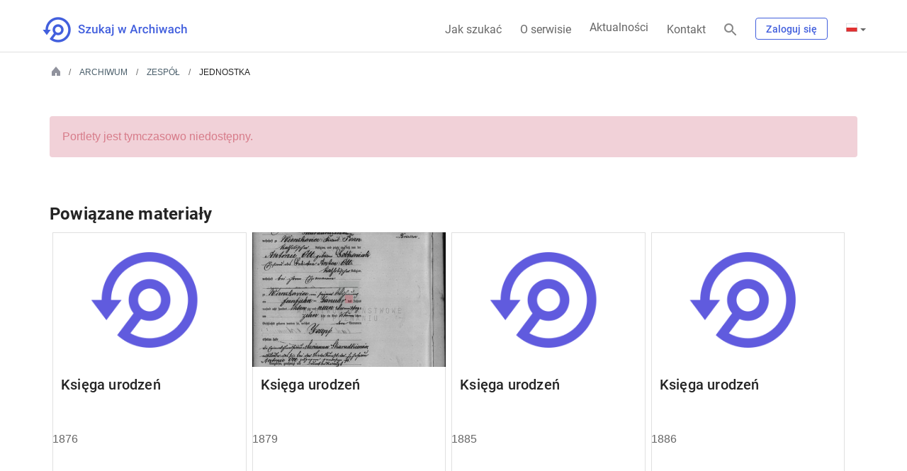

--- FILE ---
content_type: text/html;charset=UTF-8
request_url: https://www.szukajwarchiwach.gov.pl/web/aktualnosci
body_size: 36928
content:
<!DOCTYPE html> <html class="ltr" dir="ltr" lang="pl-PL"> <head> <title>Aktualności - Aktualności - Szukaj w Archiwach</title> <meta content="initial-scale=1.0, width=device-width" name="viewport"/> <link rel="apple-touch-icon" href="https://www.szukajwarchiwach.gov.pl/o/nac-custom-theme/images/logo-text-180.png"> <meta content="text/html; charset=UTF-8" http-equiv="content-type" /> <script data-senna-track="temporary" type="text/javascript">window.Analytics&&(window._com_liferay_document_library_analytics_isViewFileEntry=!1);</script> <link href="https://www.szukajwarchiwach.gov.pl/o/dynamic-data-mapping-form-renderer/css/main.css?browserId=other&themeId=naccustomtheme_WAR_naccustomtheme&minifierType=css&languageId=pl_PL&b=7006&t=1768409035521" rel="stylesheet" type = "text/css" /> <link href="https://www.szukajwarchiwach.gov.pl/o/mentions-web/css/mentions.css?browserId=other&themeId=naccustomtheme_WAR_naccustomtheme&minifierType=css&languageId=pl_PL&b=7006&t=1768409035521" rel="stylesheet" type = "text/css" /> <link data-senna-track="temporary" href="https://www.szukajwarchiwach.gov.pl/o/nac-custom-theme/images/favicon.ico" rel="Shortcut Icon" /> <link data-senna-track="temporary" href="https&#x3a;&#x2f;&#x2f;www&#x2e;szukajwarchiwach&#x2e;gov&#x2e;pl&#x2f;web&#x2f;aktualnosci" rel="canonical" /> <link data-senna-track="temporary" href="https&#x3a;&#x2f;&#x2f;www&#x2e;szukajwarchiwach&#x2e;gov&#x2e;pl&#x2f;web&#x2f;aktualnosci" hreflang="x-default" rel="alternate" /> <link data-senna-track="temporary" href="https&#x3a;&#x2f;&#x2f;www&#x2e;szukajwarchiwach&#x2e;gov&#x2e;pl&#x2f;web&#x2f;aktualnosci" hreflang="pl-PL" rel="alternate" /> <link data-senna-track="temporary" href="https&#x3a;&#x2f;&#x2f;www&#x2e;szukajwarchiwach&#x2e;gov&#x2e;pl&#x2f;ru&#x2f;web&#x2f;aktualnosci" hreflang="ru-RU" rel="alternate" /> <link data-senna-track="temporary" href="https&#x3a;&#x2f;&#x2f;www&#x2e;szukajwarchiwach&#x2e;gov&#x2e;pl&#x2f;en&#x2f;web&#x2f;aktualnosci" hreflang="en-US" rel="alternate" /> <link data-senna-track="temporary" href="https&#x3a;&#x2f;&#x2f;www&#x2e;szukajwarchiwach&#x2e;gov&#x2e;pl&#x2f;de&#x2f;web&#x2f;aktualnosci" hreflang="de-DE" rel="alternate" /> <link class="lfr-css-file" data-senna-track="temporary" href="https&#x3a;&#x2f;&#x2f;www&#x2e;szukajwarchiwach&#x2e;gov&#x2e;pl&#x2f;o&#x2f;nac-custom-theme&#x2f;css&#x2f;aui&#x2e;css&#x3f;browserId&#x3d;other&#x26;themeId&#x3d;naccustomtheme_WAR_naccustomtheme&#x26;minifierType&#x3d;css&#x26;languageId&#x3d;pl_PL&#x26;b&#x3d;7006&#x26;t&#x3d;1768409035521" id="liferayAUICSS" rel="stylesheet" type="text/css" /> <link data-senna-track="temporary" href="&#x2f;o&#x2f;frontend-css-web&#x2f;main&#x2e;css&#x3f;browserId&#x3d;other&#x26;themeId&#x3d;naccustomtheme_WAR_naccustomtheme&#x26;minifierType&#x3d;css&#x26;languageId&#x3d;pl_PL&#x26;b&#x3d;7006&#x26;t&#x3d;1543406984513" id="liferayPortalCSS" rel="stylesheet" type="text/css" /> <link data-senna-track="temporary" href="&#x2f;combo&#x3f;browserId&#x3d;other&#x26;minifierType&#x3d;&#x26;themeId&#x3d;naccustomtheme_WAR_naccustomtheme&#x26;languageId&#x3d;pl_PL&#x26;b&#x3d;7006&#x26;com_liferay_asset_publisher_web_portlet_AssetPublisherPortlet_INSTANCE_fl4g0OQ0rLYB&#x3a;&#x25;2Fcss&#x25;2Fmain&#x2e;css&#x26;com_liferay_product_navigation_product_menu_web_portlet_ProductMenuPortlet&#x3a;&#x25;2Fcss&#x25;2Fmain&#x2e;css&#x26;t&#x3d;1760081502000" id="bd575235" rel="stylesheet" type="text/css" /> <script data-senna-track="temporary" type="text/javascript">var Liferay=Liferay||{};
Liferay.Browser={acceptsGzip:function(){return!0},getMajorVersion:function(){return 131},getRevision:function(){return"537.36"},getVersion:function(){return"131.0"},isAir:function(){return!1},isChrome:function(){return!0},isEdge:function(){return!1},isFirefox:function(){return!1},isGecko:function(){return!0},isIe:function(){return!1},isIphone:function(){return!1},isLinux:function(){return!1},isMac:function(){return!0},isMobile:function(){return!1},isMozilla:function(){return!1},isOpera:function(){return!1},
isRtf:function(){return!0},isSafari:function(){return!0},isSun:function(){return!1},isWebKit:function(){return!0},isWindows:function(){return!1}};Liferay.Data=Liferay.Data||{};Liferay.Data.ICONS_INLINE_SVG=!0;Liferay.Data.NAV_SELECTOR="#navigation";Liferay.Data.NAV_SELECTOR_MOBILE="#navigationCollapse";Liferay.Data.isCustomizationView=function(){return!1};Liferay.Data.notices=[null];
Liferay.PortletKeys={DOCUMENT_LIBRARY:"com_liferay_document_library_web_portlet_DLPortlet",DYNAMIC_DATA_MAPPING:"com_liferay_dynamic_data_mapping_web_portlet_DDMPortlet",ITEM_SELECTOR:"com_liferay_item_selector_web_portlet_ItemSelectorPortlet"};Liferay.PropsValues={JAVASCRIPT_SINGLE_PAGE_APPLICATION_TIMEOUT:0,NTLM_AUTH_ENABLED:!1,UPLOAD_SERVLET_REQUEST_IMPL_MAX_SIZE:104857600};
Liferay.ThemeDisplay={getLayoutId:function(){return"1"},getLayoutRelativeControlPanelURL:function(){return"/group/aktualnosci/~/control_panel/manage"},getLayoutRelativeURL:function(){return"/web/aktualnosci/home"},getLayoutURL:function(){return"https://www.szukajwarchiwach.gov.pl/web/aktualnosci/home"},getParentLayoutId:function(){return"0"},isControlPanel:function(){return!1},isPrivateLayout:function(){return"false"},isVirtualLayout:function(){return!1},getBCP47LanguageId:function(){return"pl-PL"},
getCanonicalURL:function(){return"https://www.szukajwarchiwach.gov.pl/web/aktualnosci"},getCDNBaseURL:function(){return"https://www.szukajwarchiwach.gov.pl"},getCDNDynamicResourcesHost:function(){return""},getCDNHost:function(){return""},getCompanyGroupId:function(){return"20151"},getCompanyId:function(){return"20115"},getDefaultLanguageId:function(){return"pl_PL"},getDoAsUserIdEncoded:function(){return""},getLanguageId:function(){return"pl_PL"},getParentGroupId:function(){return"82067"},getPathContext:function(){return""},
getPathImage:function(){return"/image"},getPathJavaScript:function(){return"/o/frontend-js-web"},getPathMain:function(){return"/c"},getPathThemeImages:function(){return"https://www.szukajwarchiwach.gov.pl/o/nac-custom-theme/images"},getPathThemeRoot:function(){return"/o/nac-custom-theme"},getPlid:function(){return"82074"},getPortalURL:function(){return"https://www.szukajwarchiwach.gov.pl"},getScopeGroupId:function(){return"82067"},getScopeGroupIdOrLiveGroupId:function(){return"82067"},getSessionId:function(){return""},
getSiteAdminURL:function(){return"https://www.szukajwarchiwach.gov.pl/group/aktualnosci/~/control_panel/manage?p_p_lifecycle\x3d0\x26p_p_state\x3dmaximized\x26p_p_mode\x3dview"},getSiteGroupId:function(){return"82067"},getURLControlPanel:function(){return"/group/control_panel?refererPlid\x3d82074"},getURLHome:function(){return"https://www.szukajwarchiwach.gov.pl/web/guest"},getUserId:function(){return"20119"},getUserName:function(){return""},isAddSessionIdToURL:function(){return!1},isFreeformLayout:function(){return!1},
isImpersonated:function(){return!1},isSignedIn:function(){return!1},isStateExclusive:function(){return!1},isStateMaximized:function(){return!1},isStatePopUp:function(){return!1}};var themeDisplay=Liferay.ThemeDisplay;
Liferay.AUI={getAvailableLangPath:function(){return"available_languages.jsp?browserId\x3dother\x26themeId\x3dnaccustomtheme_WAR_naccustomtheme\x26colorSchemeId\x3d01\x26minifierType\x3djs\x26languageId\x3dpl_PL\x26b\x3d7006\x26t\x3d1543406984650"},getCombine:function(){return!0},getComboPath:function(){return"/combo/?browserId\x3dother\x26minifierType\x3d\x26languageId\x3dpl_PL\x26b\x3d7006\x26t\x3d1543406984650\x26"},getDateFormat:function(){return"%d/%m/%Y"},getEditorCKEditorPath:function(){return"/o/frontend-editor-ckeditor-web"},
getFilter:function(){return"min"},getFilterConfig:function(){var a=null;this.getCombine()||(a={replaceStr:".js"+this.getStaticResourceURLParams(),searchExp:"\\.js$"});return a},getJavaScriptRootPath:function(){return"/o/frontend-js-web"},getLangPath:function(){return"aui_lang.jsp?browserId\x3dother\x26themeId\x3dnaccustomtheme_WAR_naccustomtheme\x26colorSchemeId\x3d01\x26minifierType\x3djs\x26languageId\x3dpl_PL\x26b\x3d7006\x26t\x3d1543406984650"},getPortletRootPath:function(){return"/html/portlet"},
getStaticResourceURLParams:function(){return"?browserId\x3dother\x26minifierType\x3d\x26languageId\x3dpl_PL\x26b\x3d7006\x26t\x3d1543406984650"}};Liferay.authToken="54HjExn8";Liferay.currentURL="/web/aktualnosci";Liferay.currentURLEncoded="%2Fweb%2Faktualnosci";</script> <script src="/o/js_loader_modules?t=1768409035521" type="text/javascript"></script> <script src="/o/frontend-js-web/barebone.jsp?browserId=other&amp;themeId=naccustomtheme_WAR_naccustomtheme&amp;colorSchemeId=01&amp;minifierType=js&amp;minifierBundleId=javascript.barebone.files&amp;languageId=pl_PL&amp;b=7006&amp;t=1543406984650" type="text/javascript"></script> <script src="/o/js_bundle_config?t=1768409025144" type="text/javascript"></script> <script data-senna-track="temporary" type="text/javascript"></script> <script data-senna-track="permanent" id="googleAnalyticsScript" type="text/javascript">(function(a,e,f,g,b,c,d){a.GoogleAnalyticsObject=b;a[b]=a[b]||function(){a[b].q=a[b].q||[];a[b].q.push(arguments)};a[b].l=1*new Date;c=e.createElement(f);d=e.getElementsByTagName(f)[0];c.async=1;c.src=g;d.parentNode.insertBefore(c,d)})(window,document,"script","//www.google-analytics.com/analytics.js","ga");ga("create","UA-11567241-4","auto");ga("send","pageview");</script> <link class="lfr-css-file" data-senna-track="temporary" href="https&#x3a;&#x2f;&#x2f;www&#x2e;szukajwarchiwach&#x2e;gov&#x2e;pl&#x2f;o&#x2f;nac-custom-theme&#x2f;css&#x2f;main&#x2e;css&#x3f;browserId&#x3d;other&#x26;themeId&#x3d;naccustomtheme_WAR_naccustomtheme&#x26;minifierType&#x3d;css&#x26;languageId&#x3d;pl_PL&#x26;b&#x3d;7006&#x26;t&#x3d;1768409035521" id="liferayThemeCSS" rel="stylesheet" type="text/css" /> <style data-senna-track="temporary" type="text/css"></style> <link data-senna-track="permanent" href="https://www.szukajwarchiwach.gov.pl/combo?browserId=other&minifierType=css&languageId=pl_PL&b=7006&t=1760088695186&/o/AdminTheme-theme-contributor/css/AdminTheme.css&/o/product-navigation-simulation-theme-contributor/css/simulation_panel.css&/o/product-navigation-product-menu-theme-contributor/product_navigation_product_menu.css&/o/product-navigation-control-menu-theme-contributor/product_navigation_control_menu.css" rel="stylesheet" type = "text/css" /> <script data-senna-track="permanent" src="https://www.szukajwarchiwach.gov.pl/combo?browserId=other&minifierType=js&languageId=pl_PL&b=7006&t=1760088695186&/o/AdminTheme-theme-contributor/js/AdminTheme.js&/o/product-navigation-control-menu-theme-contributor/product_navigation_control_menu.js" type = "text/javascript"></script> <script type="text/javascript">Liferay.on("ddmFieldBlur",function(a){window.Analytics&&Analytics.send("fieldBlurred","Form",{fieldName:a.fieldName,focusDuration:a.focusDuration,formId:a.formId,page:a.page})});Liferay.on("ddmFieldFocus",function(a){window.Analytics&&Analytics.send("fieldFocused","Form",{fieldName:a.fieldName,formId:a.formId,page:a.page})});Liferay.on("ddmFormPageShow",function(a){window.Analytics&&Analytics.send("pageViewed","Form",{formId:a.formId,page:a.page,title:a.title})});
Liferay.on("ddmFormSubmit",function(a){window.Analytics&&Analytics.send("formSubmitted","Form",{formId:a.formId})});Liferay.on("ddmFormView",function(a){window.Analytics&&Analytics.send("formViewed","Form",{formId:a.formId,title:a.title})});</script> <link href="https://fonts.googleapis.com/icon?family=Material+Icons" rel="stylesheet"> <link rel="stylesheet" href="https://www.szukajwarchiwach.gov.pl/o/nac-custom-theme/css/swa-web-components/styles.css?v=13"> <script>window.ga||(function(a,e,f,g,b,c,d){a.GoogleAnalyticsObject=b;a[b]=a[b]||function(){a[b].q=a[b].q||[];a[b].q.push(arguments)};a[b].l=1*new Date;c=e.createElement(f);d=e.getElementsByTagName(f)[0];c.async=1;c.src=g;d.parentNode.insertBefore(c,d)}(window,document,"script","//www.google-analytics.com/analytics.js","ga"),ga("create","UA-11567241-4","auto"),window.createdSwaGa=!0);</script> <!-- Matomo --><script>var _paq=window._paq=window._paq||[];_paq.push(["setCookieDomain","*.szukajwarchiwach.gov.pl"]);_paq.push(["trackPageView"]);_paq.push(["enableLinkTracking"]);(function(){_paq.push(["setTrackerUrl","//matomo.archiwa.gov.pl/matomo.php"]);_paq.push(["setSiteId","15"]);var a=document,b=a.createElement("script"),a=a.getElementsByTagName("script")[0];b.async=!0;b.src="//matomo.archiwa.gov.pl/matomo.js";a.parentNode.insertBefore(b,a)})();</script><!-- End Matomo Code --> </head> <body class=" controls-visible yui3-skin-sam signed-out public-page site hide-dockbar"> <script>window.fbAsyncInit=function(){FB.init({appId:"1976897545945509",autoLogAppEvents:!0,xfbml:!0,version:"v2.10"});FB.AppEvents.logPageView()};(function(a,b,c){var d=a.getElementsByTagName(b)[0];a.getElementById(c)||(a=a.createElement(b),a.id=c,a.src="//connect.facebook.net/pl_PL/sdk.js",d.parentNode.insertBefore(a,d))})(document,"script","facebook-jssdk");</script> <!-- Facebook Pixel Code --> <script>(function(b,e,f,g,a,c,d){b.fbq||(a=b.fbq=function(){a.callMethod?a.callMethod.apply(a,arguments):a.queue.push(arguments)},b._fbq||(b._fbq=a),a.push=a,a.loaded=!0,a.version="2.0",a.queue=[],c=e.createElement(f),c.async=!0,c.src=g,d=e.getElementsByTagName(f)[0],d.parentNode.insertBefore(c,d))})(window,document,"script","https://connect.facebook.net/en_US/fbevents.js");fbq("init","642042016308281");fbq("track","PageView");</script> <noscript> <img alt="fb" height="1" width="1" src="https://www.facebook.com/tr?id=642042016308281&ev=PageView&noscript=1"/> </noscript> <!-- End Facebook Pixel Code --> <div class="skip-links"> <ul> <li class="tresc"> <a href="#content"> <div class="container-fluid-1280"> <div class="row"> <div class="col-md-12"> <p class="h5"> Przejdź do treści strony </p> </div> </div> </div> </a> </li> <li class="mapa"> <a href="/mapa-strony"> <div class="container-fluid-1280"> <div class="row"> <div class="col-md-12"> <p class="h5"> Przejdź do mapy strony </p> </div> </div> </div> </a> </li> </ul> </div> <div id="wrapper"> <header id="banner"> <div class="container-fluid-1280"> <div class="navbar-header" id="heading"> <h1> <a class="logo custom-logo" href="/" title="Przejdź do Aktualności"> <img class="logo-normal" alt="" height="64" src="https://www.szukajwarchiwach.gov.pl/o/nac-custom-theme/images/logo-text.png" width="64"/> <img class="logo-small" alt="" height="64" src="https://www.szukajwarchiwach.gov.pl/o/nac-custom-theme/images/logo-text-small.png" width="64"/> </a> </h1> <div class="mobile-menu"> <div class="mobile-login"></div> <div class="nav-link magnifier"> <a aria-label="Szukaj" class="glyphicon" href="javascript:;"></a> </div> <button aria-controls="navigation" aria-expanded="false" class="collapsed navbar-toggle" data-target="" data-toggle="collapse" type="button">Menu <span class="icon-bar"></span> <span class="icon-bar"></span> <span class="icon-bar"></span> </button> </div> </div> <div aria-expanded="false" class="" role="menubar" id="navigationCollapse"> <nav class="sort-pages modify-pages site-navigation" id="navigation"> <div class="navbar-navigation-right g-right"> <ul class="nav navbar-nav aktualnosci"> <li class="nav-link how-to-search"><a href="/jak-szukac">Jak szukać</a></li> <li class="nav-link about"><a href="/o-serwisie">O serwisie</a></li> <li class="nav-link news"><a href="/web/aktualnosci">Aktualności</a></li> <li class="nav-link contact"><a href="/kontakt">Kontakt</a></li> </ul> <div class="nav-link magnifier"> <a aria-label="Szukaj" class="glyphicon" href="javascript:;"></a> </div> <div class="nav-link login"> <div class="logowanie-content"> <div class="portlet-boundary portlet-boundary_com_liferay_product_navigation_user_personal_bar_web_portlet_ProductNavigationUserPersonalBarPortlet_ portlet-static portlet-static-end portlet-decorate portlet-user-personal-bar " id="p_p_id_com_liferay_product_navigation_user_personal_bar_web_portlet_ProductNavigationUserPersonalBarPortlet_" > <span id="p_com_liferay_product_navigation_user_personal_bar_web_portlet_ProductNavigationUserPersonalBarPortlet"></span> <script src="https://ajax.googleapis.com/ajax/libs/jquery/3.3.1/jquery.min.js"></script> <span class="sign-in text-default" role="presentation"> <a href="https&#x3a;&#x2f;&#x2f;www&#x2e;szukajwarchiwach&#x2e;gov&#x2e;pl&#x2f;c&#x2f;portal&#x2f;login&#x3f;p_l_id&#x3d;82074" class="sign-in text-default" data-redirect="false" >Zaloguj się<span class="icon-monospaced icon-user"></span></a> </span> <script type="text/javascript">var $j3=$.noConflict(!0);</script> </div> </div> </div> <div class="nav-link g-inline-table language"> <div class="portlet-boundary portlet-boundary_com_liferay_site_navigation_language_web_portlet_SiteNavigationLanguagePortlet_ portlet-static portlet-static-end portlet-barebone portlet-language " id="p_p_id_com_liferay_site_navigation_language_web_portlet_SiteNavigationLanguagePortlet_" > <span id="p_com_liferay_site_navigation_language_web_portlet_SiteNavigationLanguagePortlet"></span> <section class="portlet" id="portlet_com_liferay_site_navigation_language_web_portlet_SiteNavigationLanguagePortlet"> <div class="portlet-content"> <div class=" portlet-content-container" > <div class="portlet-body"> <div class="truncate-text"> <div class="btn-group lfr-icon-menu"><a class="dropdown-toggle direction-left max-display-items-15 btn btn-default" href="javascript:;" id="_com_liferay_site_navigation_language_web_portlet_SiteNavigationLanguagePortlet_kldx_null_null_menu" title="polski (Polska)"><i class="lfr-icon-menu-arrow caret"></i> <i class="icon-globe lfr-icon-menu-icon"></i> <span class="lfr-icon-menu-text">polski (Polska)</span></a><script type="text/javascript">AUI().use("liferay-menu",function(a){Liferay.Menu.register("_com_liferay_site_navigation_language_web_portlet_SiteNavigationLanguagePortlet_kldx_null_null_menu")});</script><ul class="dropdown-menu lfr-menu-list direction-left"> <li class="" role="presentation"> <a href="&#x2f;c&#x2f;portal&#x2f;update_language&#x3f;p_l_id&#x3d;82074&#x26;redirect&#x3d;&#x25;2Fweb&#x25;2Faktualnosci&#x26;languageId&#x3d;ru_RU" target="_self" class=" lfr-icon-item taglib-icon" id="_com_liferay_site_navigation_language_web_portlet_SiteNavigationLanguagePortlet_kldx__null__null__menu__russkij" lang="ru-RU" role="menuitem" > <img id="kldx__null__null__menu__russkij" src="https://www.szukajwarchiwach.gov.pl/o/nac-custom-theme/images/language/ru_RU.png" alt="" /> <span class="taglib-text-icon">русский</span> </a> </li> <li class="" role="presentation"> <a href="&#x2f;c&#x2f;portal&#x2f;update_language&#x3f;p_l_id&#x3d;82074&#x26;redirect&#x3d;&#x25;2Fweb&#x25;2Faktualnosci&#x26;languageId&#x3d;en_US" target="_self" class=" lfr-icon-item taglib-icon" id="_com_liferay_site_navigation_language_web_portlet_SiteNavigationLanguagePortlet_kldx__null__null__menu__english" lang="en-US" role="menuitem" > <img id="kldx__null__null__menu__english" src="https://www.szukajwarchiwach.gov.pl/o/nac-custom-theme/images/language/en_US.png" alt="" /> <span class="taglib-text-icon">English</span> </a> </li> <li class="" role="presentation"> <a href="&#x2f;c&#x2f;portal&#x2f;update_language&#x3f;p_l_id&#x3d;82074&#x26;redirect&#x3d;&#x25;2Fweb&#x25;2Faktualnosci&#x26;languageId&#x3d;de_DE" target="_self" class=" lfr-icon-item taglib-icon" id="_com_liferay_site_navigation_language_web_portlet_SiteNavigationLanguagePortlet_kldx__null__null__menu__deutsch" lang="de-DE" role="menuitem" > <img id="kldx__null__null__menu__deutsch" src="https://www.szukajwarchiwach.gov.pl/o/nac-custom-theme/images/language/de_DE.png" alt="" /> <span class="taglib-text-icon">Deutsch</span> </a> </li> </ul></div> </div> </div> </div> </div> </section> </div> </div> </div> </nav> <nav class="sort-pages modify-pages site-navigation-mobile" id="navigation-mobile" style="display: none;"> <div class="navbar-navigation-right"> <a href="javascript:;" class="nav-link collapseMenu g-right next-icon p3">Zwiń</a> <ul class="nav navbar-nav"> <li class="nav-link how-to-search"><a href="/jak-szukac">Jak szukać</a></li> <li class="nav-link about"><a href="/o-serwisie">O serwisie</a></li> <li class="nav-link news"><a href="/aktualnosci">Aktualności</a></li> <li class="nav-link contact"><a href="/kontakt">Kontakt</a></li> </ul> <div class="nav-link g-inline-table language"> <div class="portlet-boundary portlet-boundary_com_liferay_site_navigation_language_web_portlet_SiteNavigationLanguagePortlet_ portlet-static portlet-static-end portlet-barebone portlet-language " id="p_p_id_com_liferay_site_navigation_language_web_portlet_SiteNavigationLanguagePortlet_" > <span id="p_com_liferay_site_navigation_language_web_portlet_SiteNavigationLanguagePortlet"></span> <section class="portlet" id="portlet_com_liferay_site_navigation_language_web_portlet_SiteNavigationLanguagePortlet"> <div class="portlet-content"> <div class=" portlet-content-container" > <div class="portlet-body"> <div class="truncate-text"> <div class="btn-group lfr-icon-menu"><a class="dropdown-toggle direction-left max-display-items-15 btn btn-default" href="javascript:;" id="_com_liferay_site_navigation_language_web_portlet_SiteNavigationLanguagePortlet_tiym_null_null_menu" title="polski (Polska)"><i class="lfr-icon-menu-arrow caret"></i> <i class="icon-globe lfr-icon-menu-icon"></i> <span class="lfr-icon-menu-text">polski (Polska)</span></a><script type="text/javascript">AUI().use("liferay-menu",function(a){Liferay.Menu.register("_com_liferay_site_navigation_language_web_portlet_SiteNavigationLanguagePortlet_tiym_null_null_menu")});</script><ul class="dropdown-menu lfr-menu-list direction-left"> <li class="" role="presentation"> <a href="&#x2f;c&#x2f;portal&#x2f;update_language&#x3f;p_l_id&#x3d;82074&#x26;redirect&#x3d;&#x25;2Fweb&#x25;2Faktualnosci&#x26;languageId&#x3d;ru_RU" target="_self" class=" lfr-icon-item taglib-icon" id="_com_liferay_site_navigation_language_web_portlet_SiteNavigationLanguagePortlet_tiym__null__null__menu__russkij" lang="ru-RU" role="menuitem" > <img id="tiym__null__null__menu__russkij" src="https://www.szukajwarchiwach.gov.pl/o/nac-custom-theme/images/language/ru_RU.png" alt="" /> <span class="taglib-text-icon">русский</span> </a> </li> <li class="" role="presentation"> <a href="&#x2f;c&#x2f;portal&#x2f;update_language&#x3f;p_l_id&#x3d;82074&#x26;redirect&#x3d;&#x25;2Fweb&#x25;2Faktualnosci&#x26;languageId&#x3d;en_US" target="_self" class=" lfr-icon-item taglib-icon" id="_com_liferay_site_navigation_language_web_portlet_SiteNavigationLanguagePortlet_tiym__null__null__menu__english" lang="en-US" role="menuitem" > <img id="tiym__null__null__menu__english" src="https://www.szukajwarchiwach.gov.pl/o/nac-custom-theme/images/language/en_US.png" alt="" /> <span class="taglib-text-icon">English</span> </a> </li> <li class="" role="presentation"> <a href="&#x2f;c&#x2f;portal&#x2f;update_language&#x3f;p_l_id&#x3d;82074&#x26;redirect&#x3d;&#x25;2Fweb&#x25;2Faktualnosci&#x26;languageId&#x3d;de_DE" target="_self" class=" lfr-icon-item taglib-icon" id="_com_liferay_site_navigation_language_web_portlet_SiteNavigationLanguagePortlet_tiym__null__null__menu__deutsch" lang="de-DE" role="menuitem" > <img id="tiym__null__null__menu__deutsch" src="https://www.szukajwarchiwach.gov.pl/o/nac-custom-theme/images/language/de_DE.png" alt="" /> <span class="taglib-text-icon">Deutsch</span> </a> </li> </ul></div> </div> </div> </div> </div> </section> </div> </div> </div> </nav> </div> <script>var hamburgerMenu=$(".navbar-toggle"),collapseButton=$(".collapseMenu"),collapseBlindSite=$("#wrapper"),body=document.body;
$(document).ready(function(){var a=$(".glyphicon");a&&a.length&&0<a.length&&(a.on("click",function(b){$(".wyszukiwarka").is(":visible")?$(".wyszukiwarka").hide():($(".wyszukiwarka").show(),$("a#lista_archwiwow").click(function(){$(".sprobuj-inaczej .lista-archiwow").hasClass("open")?$(".sprobuj-inaczej .lista-archiwow").removeClass("open"):$(".sprobuj-inaczej .lista-archiwow").addClass("open")}))}),a[0].addEventListener("click",function(b){b.stopPropagation()}),1<a.length&&a[1].addEventListener("click",
function(b){b.stopPropagation()}))});collapseBlindSite.on("click",function(a){$(a.target).is("#navigation-mobile")||$(a.target).is(".navbar-navigation-right")||($("#navigation-mobile").hide(),$("#wrapper").css("right",""),$("#navigationCollapse").removeClass("blind-site"))});hamburgerMenu.on("click",function(a){a.stopPropagation();$("#navigation-mobile").show();$("#wrapper").css("right",$("#navigation-mobile").width());$("#navigationCollapse").addClass("blind-site")});
collapseButton.on("click",function(a){$("#navigation-mobile").hide();$("#wrapper").css("right","");$("#navigationCollapse").removeClass("blind-site")});function updateKoszyk(){}var changeLanguage=$(".language .lfr-icon-menu a.btn-default")[0];changeLanguage.addEventListener("click",function(a){setTimeout(function(){$(".lfr-icon-menu-open .dropdown-menu li:first a").is(":focus")||$(".lfr-icon-menu-open .dropdown-menu li:first a").focus()},10)});
body.addEventListener("click",function(a){$(".wyszukiwarka")&&$(".wyszukiwarka").is(":visible")&&($(".wyszukiwarka").hide(),$(".wyszukiwanie-dodatkowe").hide())});</script> </div> </header> <section class="container-fluid-1280" id="content"> <div class="wyszukiwarka"> <div class="portlet-boundary portlet-boundary_Wyszukiwarka_ portlet-static portlet-static-end portlet-decorate " id="p_p_id_Wyszukiwarka_" > <span id="p_Wyszukiwarka"></span> <section class="portlet" id="portlet_Wyszukiwarka"> <div class="portlet-content"> <div class=" portlet-content-container" > <div class="portlet-body"> <form action="https&#x3a;&#x2f;&#x2f;www&#x2e;szukajwarchiwach&#x2e;gov&#x2e;pl&#x2f;web&#x2f;aktualnosci&#x2f;home&#x3f;p_p_id&#x3d;Wyszukiwarka&#x26;p_p_lifecycle&#x3d;1&#x26;p_p_state&#x3d;normal&#x26;p_p_mode&#x3d;view&#x26;_Wyszukiwarka_javax&#x2e;portlet&#x2e;action&#x3d;redirectToSearch" class="form " data-fm-namespace="_Wyszukiwarka_" id="_Wyszukiwarka_fm" method="POST" name="_Wyszukiwarka_fm" > <fieldset class="input-container"> <input  class="field form-control"  id="_Wyszukiwarka_formDate"    name="_Wyszukiwarka_formDate"     type="hidden" value="1768786603765"   /> <div class="search-bar-focus" id="search-bar-focus"> <fieldset class="fieldset " ><div class=""> <div class="row main-search-form"> <div class="col-md-3 col-sm-1 col-xs-none"></div> <div class="col-md-6 col-sm-10 col-xs-12"> <div class="search-form"> <div class="aui-search-bar"> <div class="form-group form-group-inline input-text-wrapper"> <input  class="field search-input form-control"  id="_Wyszukiwarka_keywords"    name="_Wyszukiwarka_keywords"   placeholder="Szukaj" title="Szukaj" type="text" value=""   /> </div> <button class="btn search btn-primary btn-default" id="_Wyszukiwarka_ymjv" type="submit" > <i class="icon-search-custom"></i> <span class="lfr-btn-label">Wyszukaj</span> </button> </div> </div> <input id="_Wyszukiwarka_images" name="_Wyszukiwarka_images" value="true"
						   type="checkbox" class="revert">
					<label for="_Wyszukiwarka_images" class="photo">
						<span>tylko zdjęcia i skany</span>
						<span class="switch">
							<span class="slider round"></span>

						</span>
					</label>
				</div>
				<div class="col-md-3 col-sm-1 col-xs-none main-search-form-help">
					






























































	
		<button
			class="btn btn-default"

			

			id="_Wyszukiwarka_ibcm"

			

			

			type="button"

			
			onblur="hideTooltip()" onfocus="showTooltip()" onmouseout="hideTooltip()" onmouseover="showTooltip()" 
		>
	



	<i class="icon-info-sign-custom"></i>



	<span class="lfr-btn-label">pomoc</span>





	
		</button>
	







					<div class="custom-tooltip search-help-tooltip" style="display: none">
						<p class="p5">
							Wyszukiwarka domyślnie wyszukuje wszystkie dostępne materiały. Na stronie wyników wyszukiwania będziesz mógł zawęzić wyniki do rodzaju materiału, kategorii i podkategorii. Jeśli chcesz przeszukać konkretne archiwum wybierz je i tak zacznij szukać. Możesz też przejść do wyszukiwarki zaawansowanej, badź po prostu przeglądać kolekcje.
						</p>
					</div>
				</div>
			</div>

		</div></fieldset>

		<fieldset class="fieldset " ><div class="">
			<div class="row wyszukiwanie-dodatkowe">
				<div class="col-md-3 col-sm-1 col-xs-none"></div>
				<div class="col-md-3 col-sm-5 col-xs-6 form-check">
					<p class="title">Jakiego dokumentu szukasz</p>
					<ul>
						
							<li>
								


































































	<div class="radio">







	

		

		<input  class="field"  id="_Wyszukiwarka_acts" name="_Wyszukiwarka_filters"    type="radio" value="acts"   /> <label for="_Wyszukiwarka_acts"> <span class="input-group"> <span class="input-group-addon">&nbsp;</span> </span> Akta </label> </div> </li> <li> <div class="radio"> <input  class="field"  id="_Wyszukiwarka_posters" name="_Wyszukiwarka_filters"    type="radio" value="posters"   /> <label for="_Wyszukiwarka_posters"> <span class="input-group"> <span class="input-group-addon">&nbsp;</span> </span> Plakaty, ulotki, afisze </label> </div> </li> <li> <div class="radio"> <input  class="field"  id="_Wyszukiwarka_projects" name="_Wyszukiwarka_filters"    type="radio" value="projects"   /> <label for="_Wyszukiwarka_projects"> <span class="input-group"> <span class="input-group-addon">&nbsp;</span> </span> Projekty techniczne </label> </div> </li> <li> <div class="radio"> <input  class="field"  id="_Wyszukiwarka_maps" name="_Wyszukiwarka_filters"    type="radio" value="maps"   /> <label for="_Wyszukiwarka_maps"> <span class="input-group"> <span class="input-group-addon">&nbsp;</span> </span> Mapy </label> </div> </li> <li> <div class="radio"> <input  class="field"  id="_Wyszukiwarka_photos" name="_Wyszukiwarka_filters"    type="radio" value="photos"   /> <label for="_Wyszukiwarka_photos"> <span class="input-group"> <span class="input-group-addon">&nbsp;</span> </span> Fotografie </label> </div> </li> <li> <div class="radio"> <input  class="field"  id="_Wyszukiwarka_sounds" name="_Wyszukiwarka_filters"    type="radio" value="sounds"   /> <label for="_Wyszukiwarka_sounds"> <span class="input-group"> <span class="input-group-addon">&nbsp;</span> </span> Filmy i nagrania dźwiękowe </label> </div> </li> <li> <div class="radio"> <input  class="field"  id="_Wyszukiwarka_metrics" name="_Wyszukiwarka_filters"    type="radio" value="metrics"   /> <label for="_Wyszukiwarka_metrics"> <span class="input-group"> <span class="input-group-addon">&nbsp;</span> </span> Pradziad </label> </div> </li> <li> <div class="radio"> <input  class="field"  id="_Wyszukiwarka_volatiles" name="_Wyszukiwarka_filters"    type="radio" value="volatiles"   /> <label for="_Wyszukiwarka_volatiles"> <span class="input-group"> <span class="input-group-addon">&nbsp;</span> </span> Pergaminowe </label> </div> </li> <li> <div class="radio"> <input  class="field"  id="_Wyszukiwarka_museums" name="_Wyszukiwarka_filters"    type="radio" value="museums"   /> <label for="_Wyszukiwarka_museums"> <span class="input-group"> <span class="input-group-addon">&nbsp;</span> </span> Muzealia </label> </div> </li> </ul> </div> <div class="col-md-3 col-sm-5 col-xs-6 form-check"> <p class="title">Wybierz okres historyczny</p> <ul> <li> <div class="form-group form-inline input-checkbox-wrapper"> <input  class="field"  id="_Wyszukiwarka_since1900" name="_Wyszukiwarka_since1900"  onClick=""  type="checkbox"    /> <label for="_Wyszukiwarka_since1900"> <span class="input-group"> <span class="input-group-addon">&nbsp;</span> </span> 1900+ </label> </div> </li> <li> <div class="form-group form-inline input-checkbox-wrapper"> <input  class="field"  id="_Wyszukiwarka_since1800Till1899" name="_Wyszukiwarka_since1800Till1899"  onClick=""  type="checkbox"    /> <label for="_Wyszukiwarka_since1800Till1899"> <span class="input-group"> <span class="input-group-addon">&nbsp;</span> </span> 1800-1899 </label> </div> </li> <li> <div class="form-group form-inline input-checkbox-wrapper"> <input  class="field"  id="_Wyszukiwarka_since1700Till1799" name="_Wyszukiwarka_since1700Till1799"  onClick=""  type="checkbox"    /> <label for="_Wyszukiwarka_since1700Till1799"> <span class="input-group"> <span class="input-group-addon">&nbsp;</span> </span> 1700-1799 </label> </div> </li> <li> <div class="form-group form-inline input-checkbox-wrapper"> <input  class="field"  id="_Wyszukiwarka_since1600Till1699" name="_Wyszukiwarka_since1600Till1699"  onClick=""  type="checkbox"    /> <label for="_Wyszukiwarka_since1600Till1699"> <span class="input-group"> <span class="input-group-addon">&nbsp;</span> </span> 1600-1699 </label> </div> </li> <li> <div class="form-group form-inline input-checkbox-wrapper"> <input  class="field"  id="_Wyszukiwarka_since1500Till1599" name="_Wyszukiwarka_since1500Till1599"  onClick=""  type="checkbox"    /> <label for="_Wyszukiwarka_since1500Till1599"> <span class="input-group"> <span class="input-group-addon">&nbsp;</span> </span> 1500-1599 </label> </div> </li> <li> <div class="form-group form-inline input-checkbox-wrapper"> <input  class="field"  id="_Wyszukiwarka_since1400Till1499" name="_Wyszukiwarka_since1400Till1499"  onClick=""  type="checkbox"    /> <label for="_Wyszukiwarka_since1400Till1499"> <span class="input-group"> <span class="input-group-addon">&nbsp;</span> </span> 1400-1499 </label> </div> </li> <li> <div class="form-group form-inline input-checkbox-wrapper"> <input  class="field"  id="_Wyszukiwarka_till1399" name="_Wyszukiwarka_till1399"  onClick=""  type="checkbox"    /> <label for="_Wyszukiwarka_till1399"> <span class="input-group"> <span class="input-group-addon">&nbsp;</span> </span> do 1399 </label> </div> </li> </ul> </div> <div class="col-md-3 col-sm-1 col-xs-none"> </div> </div> <div class="wyszukiwanie-dodatkowe"> <div class="ms-auto text-center"> <button class="btn btn-secondary" id="collapseFilterBtn" type="button">Zwiń</button></div> </div> </div></fieldset> </div> <fieldset class="fieldset " ><div class=""> <div class="row sprobuj-inaczej"> <div class="col-md-3 col-sm-1 col-xs-none"></div> <div class="col-md-6 col-sm-10 col-xs-12"> <h3 class="underline h5">Spróbuj inaczej</h3> <div class="button-holder lista-archiwow" > <a aria-expanded="false" href="javascript:;" class="btn dropdown-toggle button-blue dropdown-toggle direction-down" data-toggle="dropdown" tabindex="0" id="lista_archwiwow">Wybierz archiwum<span class="caret"></span></a> <div class="dropdown-menu dropdown-menu-min-width" role="menu"> <li> <input aria-label="Szukaj" id="search-input-for-archives" value="" type="text" placeholder="Szukaj" /> </li> <ul class="dropdown-menu-ul"> <li role="menuitem" class="search-for-archives-li" data-archives-num="1" data-archives-name="Archiwum Główne Akt Dawnych"> <a class="search-for-archives-a" href="/web/archiwum-glowne-akt-dawnych">Archiwum Główne Akt Dawnych</a> </li> <li role="menuitem" class="search-for-archives-li" data-archives-num="2" data-archives-name="Archiwum Akt Nowych"> <a class="search-for-archives-a" href="/web/archiwum-akt-nowych">Archiwum Akt Nowych</a> </li> <li role="menuitem" class="search-for-archives-li" data-archives-num="3" data-archives-name="Narodowe Archiwum Cyfrowe"> <a class="search-for-archives-a" href="/web/narodowe-archiwum-cyfrowe">Narodowe Archiwum Cyfrowe</a> </li> <li role="menuitem" class="search-for-archives-li" data-archives-num="4" data-archives-name="Archiwum Państwowe w Białymstoku"> <a class="search-for-archives-a" href="/web/archiwum-panstwowe-w-bialymstoku">Archiwum Państwowe w Białymstoku</a> </li> <li role="menuitem" class="search-for-archives-li" data-archives-num="5" data-archives-name="Archiwum Państwowe w Białymstoku Oddział w Łomży"> <a class="search-for-archives-a" href="/web/archiwum-panstwowe-w-bialymstoku-oddzial-w-lomzy">Archiwum Państwowe w Białymstoku Oddział w Łomży</a> </li> <li role="menuitem" class="search-for-archives-li" data-archives-num="6" data-archives-name="Archiwum Państwowe w Bydgoszczy"> <a class="search-for-archives-a" href="/web/archiwum-panstwowe-w-bydgoszczy">Archiwum Państwowe w Bydgoszczy</a> </li> <li role="menuitem" class="search-for-archives-li" data-archives-num="7" data-archives-name="Archiwum Państwowe w Bydgoszczy Oddział w Inowrocławiu"> <a class="search-for-archives-a" href="/web/archiwum-panstwowe-w-bydgoszczy-oddzial-w-inowroclawiu">Archiwum Państwowe w Bydgoszczy Oddział w Inowrocławiu</a> </li> <li role="menuitem" class="search-for-archives-li" data-archives-num="8" data-archives-name="Archiwum Państwowe w Częstochowie"> <a class="search-for-archives-a" href="/web/archiwum-panstwowe-w-czestochowie">Archiwum Państwowe w Częstochowie</a> </li> <li role="menuitem" class="search-for-archives-li" data-archives-num="10" data-archives-name="Archiwum Państwowe w Gdańsku"> <a class="search-for-archives-a" href="/web/archiwum-panstwowe-w-gdansku">Archiwum Państwowe w Gdańsku</a> </li> <li role="menuitem" class="search-for-archives-li" data-archives-num="93" data-archives-name="Archiwum Państwowe w Gdańsku Oddział w Gdyni"> <a class="search-for-archives-a" href="/web/archiwum-panstwowe-w-gdansku-oddzial-w-gdyni">Archiwum Państwowe w Gdańsku Oddział w Gdyni</a> </li> <li role="menuitem" class="search-for-archives-li" data-archives-num="66" data-archives-name="Archiwum Państwowe w Gorzowie Wielkopolskim"> <a class="search-for-archives-a" href="/web/archiwum-panstwowe-w-gorzowie-wielkopolskim">Archiwum Państwowe w Gorzowie Wielkopolskim</a> </li> <li role="menuitem" class="search-for-archives-li" data-archives-num="11" data-archives-name="Archiwum Państwowe w Kaliszu"> <a class="search-for-archives-a" href="/web/archiwum-panstwowe-w-kaliszu">Archiwum Państwowe w Kaliszu</a> </li> <li role="menuitem" class="search-for-archives-li" data-archives-num="12" data-archives-name="Archiwum Państwowe w Katowicach"> <a class="search-for-archives-a" href="/web/archiwum-panstwowe-w-katowicach">Archiwum Państwowe w Katowicach</a> </li> <li role="menuitem" class="search-for-archives-li" data-archives-num="13" data-archives-name="Archiwum Państwowe w Katowicach Oddział w Bielsku-Białej"> <a class="search-for-archives-a" href="/web/archiwum-panstwowe-w-katowicach-oddzial-w-bielsku-bialej">Archiwum Państwowe w Katowicach Oddział w Bielsku-Białej</a> </li> <li role="menuitem" class="search-for-archives-li" data-archives-num="14" data-archives-name="Archiwum Państwowe w Katowicach Oddział w Cieszynie"> <a class="search-for-archives-a" href="/web/archiwum-panstwowe-w-katowicach-oddzial-w-cieszynie">Archiwum Państwowe w Katowicach Oddział w Cieszynie</a> </li> <li role="menuitem" class="search-for-archives-li" data-archives-num="15" data-archives-name="Archiwum Państwowe w Katowicach Oddział w Gliwicach"> <a class="search-for-archives-a" href="/web/archiwum-panstwowe-w-katowicach-oddzial-w-gliwicach">Archiwum Państwowe w Katowicach Oddział w Gliwicach</a> </li> <li role="menuitem" class="search-for-archives-li" data-archives-num="18" data-archives-name="Archiwum Państwowe w Katowicach Oddział w Raciborzu"> <a class="search-for-archives-a" href="/web/archiwum-panstwowe-w-katowicach-oddzial-w-raciborzu">Archiwum Państwowe w Katowicach Oddział w Raciborzu</a> </li> <li role="menuitem" class="search-for-archives-li" data-archives-num="21" data-archives-name="Archiwum Państwowe w Kielcach"> <a class="search-for-archives-a" href="/web/archiwum-panstwowe-w-kielcach">Archiwum Państwowe w Kielcach</a> </li> <li role="menuitem" class="search-for-archives-li" data-archives-num="24" data-archives-name="Archiwum Państwowe w Kielcach Oddział w Sandomierzu"> <a class="search-for-archives-a" href="/web/archiwum-panstwowe-w-kielcach-oddzial-w-sandomierzu">Archiwum Państwowe w Kielcach Oddział w Sandomierzu</a> </li> <li role="menuitem" class="search-for-archives-li" data-archives-num="26" data-archives-name="Archiwum Państwowe w Koszalinie"> <a class="search-for-archives-a" href="/web/archiwum-panstwowe-w-koszalinie">Archiwum Państwowe w Koszalinie</a> </li> <li role="menuitem" class="search-for-archives-li" data-archives-num="27" data-archives-name="Archiwum Państwowe w Koszalinie Oddział w Słupsku"> <a class="search-for-archives-a" href="/web/archiwum-panstwowe-w-koszalinie-oddzial-w-slupsku">Archiwum Państwowe w Koszalinie Oddział w Słupsku</a> </li> <li role="menuitem" class="search-for-archives-li" data-archives-num="28" data-archives-name="Archiwum Państwowe w Koszalinie Oddział w Szczecinku"> <a class="search-for-archives-a" href="/web/archiwum-panstwowe-w-koszalinie-oddzial-w-szczecinku">Archiwum Państwowe w Koszalinie Oddział w Szczecinku</a> </li> <li role="menuitem" class="search-for-archives-li" data-archives-num="29" data-archives-name="Archiwum Narodowe w Krakowie"> <a class="search-for-archives-a" href="/web/archiwum-narodowe-w-krakowie">Archiwum Narodowe w Krakowie</a> </li> <li role="menuitem" class="search-for-archives-li" data-archives-num="31" data-archives-name="Archiwum Narodowe w Krakowie Oddział w Nowym Sączu"> <a class="search-for-archives-a" href="/web/archiwum-narodowe-w-krakowie-oddzial-w-nowym-saczu">Archiwum Narodowe w Krakowie Oddział w Nowym Sączu</a> </li> <li role="menuitem" class="search-for-archives-li" data-archives-num="33" data-archives-name="Archiwum Narodowe w Krakowie Oddział w Tarnowie"> <a class="search-for-archives-a" href="/web/archiwum-narodowe-w-krakowie-oddzial-w-tarnowie">Archiwum Narodowe w Krakowie Oddział w Tarnowie</a> </li> <li role="menuitem" class="search-for-archives-li" data-archives-num="34" data-archives-name="Archiwum Państwowe w Lesznie"> <a class="search-for-archives-a" href="/web/archiwum-panstwowe-w-lesznie">Archiwum Państwowe w Lesznie</a> </li> <li role="menuitem" class="search-for-archives-li" data-archives-num="35" data-archives-name="Archiwum Państwowe w Lublinie"> <a class="search-for-archives-a" href="/web/archiwum-panstwowe-w-lublinie">Archiwum Państwowe w Lublinie</a> </li> <li role="menuitem" class="search-for-archives-li" data-archives-num="36" data-archives-name="Archiwum Państwowe w Lublinie. Oddział w Chełmie"> <a class="search-for-archives-a" href="/web/archiwum-panstwowe-w-lublinie.-oddzial-w-chelmie">Archiwum Państwowe w Lublinie. Oddział w Chełmie</a> </li> <li role="menuitem" class="search-for-archives-li" data-archives-num="37" data-archives-name="Archiwum Państwowe w Lublinie. Oddział w Kraśniku"> <a class="search-for-archives-a" href="/web/archiwum-panstwowe-w-lublinie.-oddzial-w-krasniku">Archiwum Państwowe w Lublinie. Oddział w Kraśniku</a> </li> <li role="menuitem" class="search-for-archives-li" data-archives-num="38" data-archives-name="Archiwum Państwowe w Lublinie. Oddział w Radzyniu Podlaskim"> <a class="search-for-archives-a" href="/web/archiwum-panstwowe-w-lublinie.-oddzial-w-radzyniu-podlaskim">Archiwum Państwowe w Lublinie. Oddział w Radzyniu Podlaskim</a> </li> <li role="menuitem" class="search-for-archives-li" data-archives-num="39" data-archives-name="Archiwum Państwowe w Łodzi"> <a class="search-for-archives-a" href="/web/archiwum-panstwowe-w-lodzi">Archiwum Państwowe w Łodzi</a> </li> <li role="menuitem" class="search-for-archives-li" data-archives-num="41" data-archives-name="Archiwum Państwowe w Łodzi Oddział w Sieradzu"> <a class="search-for-archives-a" href="/web/archiwum-panstwowe-w-lodzi-oddzial-w-sieradzu">Archiwum Państwowe w Łodzi Oddział w Sieradzu</a> </li> <li role="menuitem" class="search-for-archives-li" data-archives-num="42" data-archives-name="Archiwum Państwowe w Olsztynie"> <a class="search-for-archives-a" href="/web/archiwum-panstwowe-w-olsztynie">Archiwum Państwowe w Olsztynie</a> </li> <li role="menuitem" class="search-for-archives-li" data-archives-num="45" data-archives-name="Archiwum Państwowe w Opolu"> <a class="search-for-archives-a" href="/web/archiwum-panstwowe-w-opolu">Archiwum Państwowe w Opolu</a> </li> <li role="menuitem" class="search-for-archives-li" data-archives-num="48" data-archives-name="Archiwum Państwowe w Piotrkowie Trybunalskim"> <a class="search-for-archives-a" href="/web/archiwum-panstwowe-w-piotrkowie-trybunalskim">Archiwum Państwowe w Piotrkowie Trybunalskim</a> </li> <li role="menuitem" class="search-for-archives-li" data-archives-num="49" data-archives-name="Archiwum Państwowe w Piotrkowie Trybunalskim Oddział w Tomaszowie Mazowieckim"> <a class="search-for-archives-a" href="/web/archiwum-panstwowe-w-piotrkowie-trybunalskim-oddzial-w-tomaszowie-mazowieckim">Archiwum Państwowe w Piotrkowie Trybunalskim Oddział w Tomaszowie Mazowieckim</a> </li> <li role="menuitem" class="search-for-archives-li" data-archives-num="50" data-archives-name="Archiwum Państwowe w Płocku"> <a class="search-for-archives-a" href="/web/archiwum-panstwowe-w-plocku">Archiwum Państwowe w Płocku</a> </li> <li role="menuitem" class="search-for-archives-li" data-archives-num="51" data-archives-name="Archiwum Państwowe w Płocku Oddział w Kutnie"> <a class="search-for-archives-a" href="/web/archiwum-panstwowe-w-plocku-oddzial-w-kutnie">Archiwum Państwowe w Płocku Oddział w Kutnie</a> </li> <li role="menuitem" class="search-for-archives-li" data-archives-num="52" data-archives-name="Archiwum Państwowe w Płocku Oddział w Łęczycy"> <a class="search-for-archives-a" href="/web/archiwum-panstwowe-w-plocku-oddzial-w-eczycy">Archiwum Państwowe w Płocku Oddział w Łęczycy</a> </li> <li role="menuitem" class="search-for-archives-li" data-archives-num="53" data-archives-name="Archiwum Państwowe w Poznaniu"> <a class="search-for-archives-a" href="/web/archiwum-panstwowe-w-poznaniu">Archiwum Państwowe w Poznaniu</a> </li> <li role="menuitem" class="search-for-archives-li" data-archives-num="54" data-archives-name="Archiwum Państwowe w Poznaniu Oddział w Koninie"> <a class="search-for-archives-a" href="/web/archiwum-panstwowe-w-poznaniu-oddzial-w-koninie">Archiwum Państwowe w Poznaniu Oddział w Koninie</a> </li> <li role="menuitem" class="search-for-archives-li" data-archives-num="55" data-archives-name="Archiwum Państwowe w Poznaniu Oddział w Pile"> <a class="search-for-archives-a" href="/web/archiwum-panstwowe-w-poznaniu-oddzial-w-pile">Archiwum Państwowe w Poznaniu Oddział w Pile</a> </li> <li role="menuitem" class="search-for-archives-li" data-archives-num="92" data-archives-name="Archiwum Państwowe w Poznaniu Oddział w Gnieźnie"> <a class="search-for-archives-a" href="/web/archiwum-panstwowe-w-poznaniu-oddzial-w-gnieznie">Archiwum Państwowe w Poznaniu Oddział w Gnieźnie</a> </li> <li role="menuitem" class="search-for-archives-li" data-archives-num="56" data-archives-name="Archiwum Państwowe w Przemyślu"> <a class="search-for-archives-a" href="/web/archiwum-panstwowe-w-przemyslu">Archiwum Państwowe w Przemyślu</a> </li> <li role="menuitem" class="search-for-archives-li" data-archives-num="58" data-archives-name="Archiwum Państwowe w Radomiu"> <a class="search-for-archives-a" href="/web/archiwum-panstwowe-w-radomiu">Archiwum Państwowe w Radomiu</a> </li> <li role="menuitem" class="search-for-archives-li" data-archives-num="59" data-archives-name="Archiwum Państwowe w Rzeszowie"> <a class="search-for-archives-a" href="/web/archiwum-panstwowe-w-rzeszowie">Archiwum Państwowe w Rzeszowie</a> </li> <li role="menuitem" class="search-for-archives-li" data-archives-num="60" data-archives-name="Archiwum Państwowe w Rzeszowie Oddział w Sanoku"> <a class="search-for-archives-a" href="/web/archiwum-panstwowe-w-rzeszowie-oddzial-w-sanoku">Archiwum Państwowe w Rzeszowie Oddział w Sanoku</a> </li> <li role="menuitem" class="search-for-archives-li" data-archives-num="62" data-archives-name="Archiwum Państwowe w Siedlcach"> <a class="search-for-archives-a" href="/web/archiwum-panstwowe-w-siedlcach">Archiwum Państwowe w Siedlcach</a> </li> <li role="menuitem" class="search-for-archives-li" data-archives-num="63" data-archives-name="Archiwum Państwowe w Suwałkach"> <a class="search-for-archives-a" href="/web/archiwum-panstwowe-w-suwalkach">Archiwum Państwowe w Suwałkach</a> </li> <li role="menuitem" class="search-for-archives-li" data-archives-num="64" data-archives-name="Archiwum Państwowe w Suwałkach Oddział w Ełku"> <a class="search-for-archives-a" href="/web/archiwum-panstwowe-w-suwalkach-oddzial-w-elku">Archiwum Państwowe w Suwałkach Oddział w Ełku</a> </li> <li role="menuitem" class="search-for-archives-li" data-archives-num="65" data-archives-name="Archiwum Państwowe w Szczecinie"> <a class="search-for-archives-a" href="/web/archiwum-panstwowe-w-szczecinie">Archiwum Państwowe w Szczecinie</a> </li> <li role="menuitem" class="search-for-archives-li" data-archives-num="67" data-archives-name="Archiwum Państwowe w Szczecinie Oddział w Międzyzdrojach"> <a class="search-for-archives-a" href="/web/archiwum-panstwowe-w-szczecinie-oddzial-w-miedzyzdrojach">Archiwum Państwowe w Szczecinie Oddział w Międzyzdrojach</a> </li> <li role="menuitem" class="search-for-archives-li" data-archives-num="68" data-archives-name="Archiwum Państwowe w Szczecinie Oddział w Stargardzie"> <a class="search-for-archives-a" href="/web/archiwum-panstwowe-w-szczecinie-oddzial-w-stargardzie">Archiwum Państwowe w Szczecinie Oddział w Stargardzie</a> </li> <li role="menuitem" class="search-for-archives-li" data-archives-num="69" data-archives-name="Archiwum Państwowe w Toruniu"> <a class="search-for-archives-a" href="/web/archiwum-panstwowe-w-toruniu">Archiwum Państwowe w Toruniu</a> </li> <li role="menuitem" class="search-for-archives-li" data-archives-num="71" data-archives-name="Archiwum Państwowe w Toruniu Oddział we Włocławku"> <a class="search-for-archives-a" href="/web/archiwum-panstwowe-w-toruniu-oddzial-we-wloclawku">Archiwum Państwowe w Toruniu Oddział we Włocławku</a> </li> <li role="menuitem" class="search-for-archives-li" data-archives-num="72" data-archives-name="Archiwum Państwowe w Warszawie"> <a class="search-for-archives-a" href="/web/archiwum-panstwowe-w-warszawie">Archiwum Państwowe w Warszawie</a> </li> <li role="menuitem" class="search-for-archives-li" data-archives-num="73" data-archives-name="Archiwum Państwowe w Warszawie Oddział w Grodzisku Mazowieckim"> <a class="search-for-archives-a" href="/web/archiwum-panstwowe-w-warszawie-oddzial-w-grodzisku-mazowieckim">Archiwum Państwowe w Warszawie Oddział w Grodzisku Mazowieckim</a> </li> <li role="menuitem" class="search-for-archives-li" data-archives-num="76" data-archives-name="Archiwum Państwowe w Warszawie Oddział w Mławie"> <a class="search-for-archives-a" href="/web/archiwum-panstwowe-w-warszawie-oddzial-w-mlawie">Archiwum Państwowe w Warszawie Oddział w Mławie</a> </li> <li role="menuitem" class="search-for-archives-li" data-archives-num="78" data-archives-name="Archiwum Państwowe w Warszawie Oddział w Otwocku"> <a class="search-for-archives-a" href="/web/archiwum-panstwowe-w-warszawie-oddzial-w-otwocku">Archiwum Państwowe w Warszawie Oddział w Otwocku</a> </li> <li role="menuitem" class="search-for-archives-li" data-archives-num="79" data-archives-name="Archiwum Państwowe w Warszawie Oddział w Pułtusku"> <a class="search-for-archives-a" href="/web/archiwum-panstwowe-w-warszawie-oddzial-w-pultusku">Archiwum Państwowe w Warszawie Oddział w Pułtusku</a> </li> <li role="menuitem" class="search-for-archives-li" data-archives-num="82" data-archives-name="Archiwum Państwowe we Wrocławiu"> <a class="search-for-archives-a" href="/web/archiwum-panstwowe-we-wroclawiu">Archiwum Państwowe we Wrocławiu</a> </li> <li role="menuitem" class="search-for-archives-li" data-archives-num="83" data-archives-name="Archiwum Państwowe we Wrocławiu Oddział w Jeleniej Górze"> <a class="search-for-archives-a" href="/web/archiwum-panstwowe-we-wroclawiu-oddzial-w-jeleniej-gorze">Archiwum Państwowe we Wrocławiu Oddział w Jeleniej Górze</a> </li> <li role="menuitem" class="search-for-archives-li" data-archives-num="84" data-archives-name="Archiwum Państwowe we Wrocławiu Oddział w Kamieńcu Ząbkowickim"> <a class="search-for-archives-a" href="/web/archiwum-panstwowe-we-wroclawiu-oddzial-w-kamiencu-zabkowickim">Archiwum Państwowe we Wrocławiu Oddział w Kamieńcu Ząbkowickim</a> </li> <li role="menuitem" class="search-for-archives-li" data-archives-num="85" data-archives-name="Archiwum Państwowe we Wrocławiu Oddział w Legnicy"> <a class="search-for-archives-a" href="/web/archiwum-panstwowe-we-wroclawiu-oddzial-w-legnicy">Archiwum Państwowe we Wrocławiu Oddział w Legnicy</a> </li> <li role="menuitem" class="search-for-archives-li" data-archives-num="86" data-archives-name="Archiwum Państwowe we Wrocławiu Oddział w Bolesławcu"> <a class="search-for-archives-a" href="/web/archiwum-panstwowe-we-wroclawiu-oddzial-w-boleslawcu">Archiwum Państwowe we Wrocławiu Oddział w Bolesławcu</a> </li> <li role="menuitem" class="search-for-archives-li" data-archives-num="88" data-archives-name="Archiwum Państwowe w Zamościu"> <a class="search-for-archives-a" href="/web/archiwum-panstwowe-w-zamosciu">Archiwum Państwowe w Zamościu</a> </li> <li role="menuitem" class="search-for-archives-li" data-archives-num="89" data-archives-name="Archiwum Państwowe w Zielonej Górze"> <a class="search-for-archives-a" href="/web/archiwum-panstwowe-w-zielonej-gorze">Archiwum Państwowe w Zielonej Górze</a> </li> <li role="menuitem" class="search-for-archives-li" data-archives-num="429" data-archives-name="Akademia Muzyczna im. Stanisława Moniuszki w Gdańsku"> <a class="search-for-archives-a" href="/web/akademia-muzyczna-w-gdansku">Akademia Muzyczna im. Stanisława Moniuszki w Gdańsku</a> </li> <li role="menuitem" class="search-for-archives-li" data-archives-num="430" data-archives-name="Akademia Sztuk Pięknych w Gdańsku"> <a class="search-for-archives-a" href="/web/akademia-sztuk-pieknych-w-gdansku">Akademia Sztuk Pięknych w Gdańsku</a> </li> <li role="menuitem" class="search-for-archives-li" data-archives-num="529" data-archives-name="Archiwum Akt Dawnych Diecezji Toruńskiej"> <a class="search-for-archives-a" href="/web/archiwum-akt-dawnych-diecezji-torunskiej">Archiwum Akt Dawnych Diecezji Toruńskiej</a> </li> <li role="menuitem" class="search-for-archives-li" data-archives-num="532" data-archives-name="Archiwum Archidiecezjalne Warszawskie"> <a class="search-for-archives-a" href="/web/archiwum-archidiecezjalne-warszawskie">Archiwum Archidiecezjalne Warszawskie</a> </li> <li role="menuitem" class="search-for-archives-li" data-archives-num="713" data-archives-name="Archiwum Biblioteki Polskiej im. Ignacego Domeyki"> <a class="search-for-archives-a" href="/web/archiwum-biblioteki-polskiej-im.-ignacego-domeyki">Archiwum Biblioteki Polskiej im. Ignacego Domeyki</a> </li> <li role="menuitem" class="search-for-archives-li" data-archives-num="540" data-archives-name="Archiwum Diecezjalne w Zielonej Górze"> <a class="search-for-archives-a" href="/web/archiwum-diecezjalne-w-zielonej-gorze">Archiwum Diecezjalne w Zielonej Górze</a> </li> <li role="menuitem" class="search-for-archives-li" data-archives-num="345" data-archives-name="Archiwum Fundacji Kultury i Dziedzictwa Ormian Polskich"> <a class="search-for-archives-a" href="/web/archiwum-fundacji-kultury-i-dziedzictwa-ormian-polskich">Archiwum Fundacji Kultury i Dziedzictwa Ormian Polskich</a> </li> <li role="menuitem" class="search-for-archives-li" data-archives-num="800" data-archives-name="Archiwum Instytutu Hoovera"> <a class="search-for-archives-a" href="/web/archiwum-instytutu-hoovera">Archiwum Instytutu Hoovera</a> </li> <li role="menuitem" class="search-for-archives-li" data-archives-num="347" data-archives-name="Archiwum Komisji Krajowej NSZZ Solidarność"> <a class="search-for-archives-a" href="/web/archiwum-komisji-krajowej-nszz-solidarnosc">Archiwum Komisji Krajowej NSZZ Solidarność</a> </li> <li role="menuitem" class="search-for-archives-li" data-archives-num="802" data-archives-name="Archiwum Muzeum Narodowego w Krakowie"> <a class="search-for-archives-a" href="/web/archiwum-muzeum-narodowego-w-krakowie">Archiwum Muzeum Narodowego w Krakowie</a> </li> <li role="menuitem" class="search-for-archives-li" data-archives-num="804" data-archives-name="Archiwum Muzeum Zamoyskich w Kozłówce"> <a class="search-for-archives-a" href="/web/archiwum-muzeum-zamoyskich-w-kozlowce">Archiwum Muzeum Zamoyskich w Kozłówce</a> </li> <li role="menuitem" class="search-for-archives-li" data-archives-num="303" data-archives-name="Archiwum Nauki Polskiej Akademii Nauk i Polskiej Akademii Umiejętności"> <a class="search-for-archives-a" href="/web/archiwum-nauki-polskiej-akademii-nauk-i-polskiej-akademii-umiejetnosci">Archiwum Nauki Polskiej Akademii Nauk i Polskiej Akademii Umiejętności</a> </li> <li role="menuitem" class="search-for-archives-li" data-archives-num="342" data-archives-name="Archiwum Politechniki Krakowskiej im. Tadeusza Kościuszki"> <a class="search-for-archives-a" href="/web/archiwum-politechniki-krakowskiej-im.-tadeusza-kosciuszki">Archiwum Politechniki Krakowskiej im. Tadeusza Kościuszki</a> </li> <li role="menuitem" class="search-for-archives-li" data-archives-num="711" data-archives-name="Archiwum Polskiej Misji Katolickiej we Francji"> <a class="search-for-archives-a" href="/web/archiwum-polskiej-misji-katolickiej-we-francji">Archiwum Polskiej Misji Katolickiej we Francji</a> </li> <li role="menuitem" class="search-for-archives-li" data-archives-num="707" data-archives-name="Archiwum Polskiej Misji Katolickiej w Szwajcarii"> <a class="search-for-archives-a" href="/web/archiwum-polskiej-misji-katolickiej-w-szwajcarii">Archiwum Polskiej Misji Katolickiej w Szwajcarii</a> </li> <li role="menuitem" class="search-for-archives-li" data-archives-num="528" data-archives-name="Archiwum Polskiej Prowincji Dominikanów"> <a class="search-for-archives-a" href="/web/archiwum-polskiej-prowincji-dominikanow">Archiwum Polskiej Prowincji Dominikanów</a> </li> <li role="menuitem" class="search-for-archives-li" data-archives-num="805" data-archives-name="Archiwum Uniwersytetu Jagiellońskiego"> <a class="search-for-archives-a" href="/web/archiwum-uniwersytetu-jagiellonskiego">Archiwum Uniwersytetu Jagiellońskiego</a> </li> <li role="menuitem" class="search-for-archives-li" data-archives-num="375" data-archives-name="Uniwersytet Jana Kochanowskiego w Kielcach"> <a class="search-for-archives-a" href="/web/uniwersytet-jana-kochanowskiego-w-kielcach">Uniwersytet Jana Kochanowskiego w Kielcach</a> </li> <li role="menuitem" class="search-for-archives-li" data-archives-num="376" data-archives-name="Archiwum Uniwersytetu Rolniczego im. Hugona Kołłątaja w Krakowie"> <a class="search-for-archives-a" href="/web/archiwum-uniwersytetu-rolniczego-im.-hugona-kollataja-w-krakowie">Archiwum Uniwersytetu Rolniczego im. Hugona Kołłątaja w Krakowie</a> </li> <li role="menuitem" class="search-for-archives-li" data-archives-num="361" data-archives-name="Archiwum Uniwersytetu Szczecińskiego"> <a class="search-for-archives-a" href="/web/archiwum-uniwersytetu-szczecinskiego">Archiwum Uniwersytetu Szczecińskiego</a> </li> <li role="menuitem" class="search-for-archives-li" data-archives-num="356" data-archives-name="Archiwum Zamku Królewskiego w Warszawie"> <a class="search-for-archives-a" href="/web/archiwum-zamku-krolewskiego-w-warszawie">Archiwum Zamku Królewskiego w Warszawie</a> </li> <li role="menuitem" class="search-for-archives-li" data-archives-num="721" data-archives-name="Archiwum Zgromadzenia Zmartwychwstania Pańskiego w Rzymie"> <a class="search-for-archives-a" href="/web/archiwum-zgromadzenia-zmartwychwstania-panskiego-w-rzymie">Archiwum Zgromadzenia Zmartwychwstania Pańskiego w Rzymie</a> </li> <li role="menuitem" class="search-for-archives-li" data-archives-num="708" data-archives-name="Centralne Archiwum Polonii w Orchard Lake"> <a class="search-for-archives-a" href="/web/centralne-archiwum-polonii-w-orchard-lake">Centralne Archiwum Polonii w Orchard Lake</a> </li> <li role="menuitem" class="search-for-archives-li" data-archives-num="346" data-archives-name="Centralne Muzeum Jeńców Wojennych"> <a class="search-for-archives-a" href="/web/centralne-muzeum-jencow-wojennych">Centralne Muzeum Jeńców Wojennych</a> </li> <li role="menuitem" class="search-for-archives-li" data-archives-num="453" data-archives-name="Centrum Fotografii Krajoznawczej PTTK im. Waldemara Dońca w Łodzi"> <a class="search-for-archives-a" href="/web/centrum-fotografii-krajoznawczej-pttk-im.-waldemara-donca-w-lodzi">Centrum Fotografii Krajoznawczej PTTK im. Waldemara Dońca w Łodzi</a> </li> <li role="menuitem" class="search-for-archives-li" data-archives-num="364" data-archives-name="Europejskie Centrum Solidarności"> <a class="search-for-archives-a" href="/web/europejskie-centrum-solidarnosci">Europejskie Centrum Solidarności</a> </li> <li role="menuitem" class="search-for-archives-li" data-archives-num="359" data-archives-name="Fundacja Archeologia Fotografii"> <a class="search-for-archives-a" href="/web/fundacja-archeologia-fotografii">Fundacja Archeologia Fotografii</a> </li> <li role="menuitem" class="search-for-archives-li" data-archives-num="716" data-archives-name="Fundacja Archivum Helveto-Polonicum"> <a class="search-for-archives-a" href="/web/fundacja-archivum-helveto-polonicum">Fundacja Archivum Helveto-Polonicum</a> </li> <li role="menuitem" class="search-for-archives-li" data-archives-num="412" data-archives-name="Fundacja im. Zofii i Jana Włodków"> <a class="search-for-archives-a" href="/web/fundacja-im.-zofii-i-jana-wlodkow">Fundacja im. Zofii i Jana Włodków</a> </li> <li role="menuitem" class="search-for-archives-li" data-archives-num="373" data-archives-name="Fundacja Sztuki Współczesnej In Situ"> <a class="search-for-archives-a" href="/web/fundacja-sztuki-wspolczesnej-in-situ">Fundacja Sztuki Współczesnej In Situ</a> </li> <li role="menuitem" class="search-for-archives-li" data-archives-num="357" data-archives-name="Instytut im. Jerzego Grotowskiego"> <a class="search-for-archives-a" href="/web/instytut-im.-jerzego-grotowskiego">Instytut im. Jerzego Grotowskiego</a> </li> <li role="menuitem" class="search-for-archives-li" data-archives-num="343" data-archives-name="Instytut Slawistyki Polskiej Akademii Nauk w Warszawie"> <a class="search-for-archives-a" href="/web/instytut-slawistyki-polskiej-akademii-nauk-w-warszawie">Instytut Slawistyki Polskiej Akademii Nauk w Warszawie</a> </li> <li role="menuitem" class="search-for-archives-li" data-archives-num="533" data-archives-name="Klasztor Sióstr Karmelitanek Bosych w Krakowie"> <a class="search-for-archives-a" href="/web/klasztor-siostr-karmelitanek-bosych-w-krakowie">Klasztor Sióstr Karmelitanek Bosych w Krakowie</a> </li> <li role="menuitem" class="search-for-archives-li" data-archives-num="426" data-archives-name="Klub Inteligencji Katolickiej"> <a class="search-for-archives-a" href="/web/klub-inteligencji-katolickiej">Klub Inteligencji Katolickiej</a> </li> <li role="menuitem" class="search-for-archives-li" data-archives-num="365" data-archives-name="Muzeum Romantyzmu w Opinogórze"> <a class="search-for-archives-a" href="/web/muzeum-romantyzmu-w-opinogorze">Muzeum Romantyzmu w Opinogórze</a> </li> <li role="menuitem" class="search-for-archives-li" data-archives-num="377" data-archives-name="Muzeum Uniwersytetu Opolskiego"> <a class="search-for-archives-a" href="/web/muzeum-uniwersytetu-opolskiego">Muzeum Uniwersytetu Opolskiego</a> </li> <li role="menuitem" class="search-for-archives-li" data-archives-num="467" data-archives-name="Muzeum w Gliwicach"> <a class="search-for-archives-a" href="/web/muzeum-w-gliwicach">Muzeum w Gliwicach</a> </li> <li role="menuitem" class="search-for-archives-li" data-archives-num="705" data-archives-name="Papieski Instytut Studiów Kościelnych"> <a class="search-for-archives-a" href="/web/papieski-instytut-studiow-koscielnych">Papieski Instytut Studiów Kościelnych</a> </li> <li role="menuitem" class="search-for-archives-li" data-archives-num="534" data-archives-name="Parafia rzymskokatolicka pw. Narodzenia Najświętszej Maryi Panny w Zielonkach"> <a class="search-for-archives-a" href="/web/parafia-rzymskokatolicka-pw.-narodzenia-najswietszej-maryi-panny-w-zielonkach">Parafia rzymskokatolicka pw. Narodzenia Najświętszej Maryi Panny w Zielonkach</a> </li> <li role="menuitem" class="search-for-archives-li" data-archives-num="719" data-archives-name="Polish Music Center"> <a class="search-for-archives-a" href="/web/polish-music-center">Polish Music Center</a> </li> <li role="menuitem" class="search-for-archives-li" data-archives-num="302" data-archives-name="Polska Akademia Nauk Archiwum w Warszawie"> <a class="search-for-archives-a" href="/web/polska-akademia-nauk-archiwum-w-warszawie">Polska Akademia Nauk Archiwum w Warszawie</a> </li> <li role="menuitem" class="search-for-archives-li" data-archives-num="363" data-archives-name="Polska Akademia Nauk Archiwum w Warszawie Oddział w Katowicach"> <a class="search-for-archives-a" href="/web/polska-akademia-nauk-archiwum-w-warszawie-oddzial-w-katowicach">Polska Akademia Nauk Archiwum w Warszawie Oddział w Katowicach</a> </li> <li role="menuitem" class="search-for-archives-li" data-archives-num="335" data-archives-name="Polska Akademia Nauk Archiwum w Warszawie Oddział w Poznaniu"> <a class="search-for-archives-a" href="/web/polska-akademia-nauk-archiwum-w-warszawie-oddzial-w-poznaniu">Polska Akademia Nauk Archiwum w Warszawie Oddział w Poznaniu</a> </li> <li role="menuitem" class="search-for-archives-li" data-archives-num="720" data-archives-name="Polski Instytut Badawczy i Muzeum w Budapeszcie"> <a class="search-for-archives-a" href="/web/polski-instytut-badawczy-i-muzeum-w-budapeszcie">Polski Instytut Badawczy i Muzeum w Budapeszcie</a> </li> <li role="menuitem" class="search-for-archives-li" data-archives-num="702" data-archives-name="Polski Instytut Naukowy w Ameryce"> <a class="search-for-archives-a" href="/web/polski-instytut-naukowy-w-ameryce">Polski Instytut Naukowy w Ameryce</a> </li> <li role="menuitem" class="search-for-archives-li" data-archives-num="443" data-archives-name="Zamek Królewski na Wawelu - Państwowe Zbiory Sztuki"> <a class="search-for-archives-a" href="/web/zamek-krolewski-na-wawelu-panstwowe-zbiory-sztuki">Zamek Królewski na Wawelu - Państwowe Zbiory Sztuki</a> </li> <li role="menuitem" class="search-for-archives-li" data-archives-num="427" data-archives-name="Związek Sybiraków-Zarząd Główny"> <a class="search-for-archives-a" href="/web/zwiazek-sybirakow-zarzad-glowny">Związek Sybiraków-Zarząd Główny</a> </li> <li role="menuitem" class="search-for-archives-li" data-archives-num="385" data-archives-name="Fundacja Sztuk Wizualnych"> <a class="search-for-archives-a" href="/web/fundacja-sztuk-wizualnych">Fundacja Sztuk Wizualnych</a> </li> <li role="menuitem" class="search-for-archives-li" data-archives-num="425" data-archives-name="Fundacja Arton"> <a class="search-for-archives-a" href="/web/fundacja-arton">Fundacja Arton</a> </li> <li role="menuitem" class="search-for-archives-li" data-archives-num="437" data-archives-name="Fundacja Tomasza Machcińskiego"> <a class="search-for-archives-a" href="/web/fundacja-tomasza-machcinskiego">Fundacja Tomasza Machcińskiego</a> </li> <li role="menuitem" class="search-for-archives-li" data-archives-num="471" data-archives-name="Telewizja Toruń"> <a class="search-for-archives-a" href="/web/telewizja-torun">Telewizja Toruń</a> </li> <li role="menuitem" class="search-for-archives-li" data-archives-num="480" data-archives-name="Fundacja Urban Forms"> <a class="search-for-archives-a" href="/web/fundacja-urban-forms">Fundacja Urban Forms</a> </li> <li role="menuitem" class="search-for-archives-li" data-archives-num="481" data-archives-name="Fundacja Katarzyny Kozyry"> <a class="search-for-archives-a" href="/web/fundacja-katarzyny-kozyry">Fundacja Katarzyny Kozyry</a> </li> <li role="menuitem" class="search-for-archives-li" data-archives-num="722" data-archives-name="Studium Polski Podziemnej"> <a class="search-for-archives-a" href="/web/studium-polski-podziemnej">Studium Polski Podziemnej</a> </li> </ul> </div> <a class="btn button-grey col-xs-none btn-default" href="&#x2f;wyszukiwarka-zaawansowana" id="_Wyszukiwarka_zpjq" > <span class="lfr-btn-label">Wyszukiwanie zaawansowane</span> </a> <a class="btn button-grey btn-default" href="&#x2f;przegladaj-kolekcje" id="_Wyszukiwarka_yikk" > <span class="lfr-btn-label">Przeglądaj kolekcje</span> </a> </div> <div class="button-holder search-bottom-row" > <a class="btn button-grey btn-default" href="&#x2f;wyszukiwanie-akt-metrykalnych" id="_Wyszukiwarka_icay" > <span class="lfr-btn-label">Wyszukiwanie akt metrykalnych</span> </a> </div> <style> .button-holder.search-bottom-row { width: 50%; margin: 0 auto; } </style> </div> <div class="col-md-3 col-sm-1 col-xs-none"></div> </div> </div></fieldset> <script>$(document).ready(function(){$("#collapseFilterBtn").click(function(){$(".wyszukiwanie-dodatkowe").css("display","none")});$("#search-input-for-archives").on("input",function(){var c=$("#search-input-for-archives").val().trim().toLowerCase();$(".search-for-archives-li").each(function(){$(this).attr("data-archives-name").toLowerCase().includes(c)||$(this).attr("data-archives-num").toString().toLowerCase()===c?$(this).css("display","block"):$(this).css("display","none")})})});
window.onload=function(){document.onclick=function(c){0<$(".search-bar-focus").length&&!$(".search-bar-focus").is(":hover")&&$(".wyszukiwanie-dodatkowe").is(":visible")&&($(".wyszukiwanie-dodatkowe").css("display","none"),$(".sprobuj-inaczej").css("display","block"))}};
AUI().use("array-extras","autocomplete-list","aui-base","aui-io-request","autocomplete-filters","autocomplete-highlighters",function(c){var h,k=new c.AutoCompleteList({inputNode:"#_Wyszukiwarka_keywords",render:"true",scrollIntoView:!0,queryDelay:1E3,minQueryLength:4,on:{select:function(e){var a=e.result.raw;"last-search"===a.type?c.io.request("https://www.szukajwarchiwach.gov.pl/web/aktualnosci/home?p_p_id\x3dWyszukiwarka\x26p_p_lifecycle\x3d1\x26p_p_state\x3dnormal\x26p_p_mode\x3dview\x26_Wyszukiwarka_javax.portlet.action\x3dredirectToSearchFromLastSearch",
{method:"GET",sync:!1,data:{_Wyszukiwarka_base64Filter:a.base64Filter},on:{failure:function(){nodeList.html('\x3cdiv class\x3d"alert alert-danger"\x3eWyst\u0105pi\u0142 nieoczekiwany b\u0142\u0105d.\x3c/div\x3e')},success:function(f,d,b){window.location.href="/wyszukiwarka"}}}):"header"!==a.type?(c.one("#_Wyszukiwarka_keywords").val(a.title),window.location.href=a.url):(e.preventDefault(),e.stopPropagation())},visibleChange:function(e){c.all(".result-header").each(function(a){a.ancestor("li").setStyle("color",
"rgba(0,0,0,0.60)");a.ancestor("li").setStyle("background","#fff")})}},source:function(){var e=c.one("#_Wyszukiwarka_keywords").val();c.io.request("https://www.szukajwarchiwach.gov.pl/web/aktualnosci/home?p_p_id\x3dWyszukiwarka\x26p_p_lifecycle\x3d2\x26p_p_state\x3dnormal\x26p_p_mode\x3dview\x26p_p_resource_id\x3dsearchContentAuto\x26p_p_cacheability\x3dcacheLevelPage",{dataType:"json",sync:!1,method:"POST",data:{_Wyszukiwarka_searchKey:e,_Wyszukiwarka_images:document._Wyszukiwarka_fm._Wyszukiwarka_images.checked,
_Wyszukiwarka_acts:document._Wyszukiwarka_fm._Wyszukiwarka_acts.checked,_Wyszukiwarka_posters:document._Wyszukiwarka_fm._Wyszukiwarka_posters.checked,_Wyszukiwarka_projects:document._Wyszukiwarka_fm._Wyszukiwarka_projects.checked,_Wyszukiwarka_sounds:document._Wyszukiwarka_fm._Wyszukiwarka_sounds.checked,_Wyszukiwarka_photos:document._Wyszukiwarka_fm._Wyszukiwarka_photos.checked,_Wyszukiwarka_maps:document._Wyszukiwarka_fm._Wyszukiwarka_maps.checked,_Wyszukiwarka_museums:document._Wyszukiwarka_fm._Wyszukiwarka_museums.checked,
_Wyszukiwarka_volatiles:document._Wyszukiwarka_fm._Wyszukiwarka_volatiles.checked,_Wyszukiwarka_metrics:document._Wyszukiwarka_fm._Wyszukiwarka_metrics.checked,_Wyszukiwarka_since1900:document._Wyszukiwarka_fm._Wyszukiwarka_since1900.checked,_Wyszukiwarka_since1800Till1899:document._Wyszukiwarka_fm._Wyszukiwarka_since1800Till1899.checked,_Wyszukiwarka_since1700Till1799:document._Wyszukiwarka_fm._Wyszukiwarka_since1700Till1799.checked,_Wyszukiwarka_since1600Till1699:document._Wyszukiwarka_fm._Wyszukiwarka_since1600Till1699.checked,
_Wyszukiwarka_since1500Till1599:document._Wyszukiwarka_fm._Wyszukiwarka_since1500Till1599.checked,_Wyszukiwarka_since1400Till1499:document._Wyszukiwarka_fm._Wyszukiwarka_since1400Till1499.checked,_Wyszukiwarka_till1399:document._Wyszukiwarka_fm._Wyszukiwarka_till1399.checked,_Wyszukiwarka_cmd:"autoComplete"},autoLoad:!1,on:{success:function(){h=this.get("responseData")}}}).start();return h},resultHighlighter:function(e,a){return c.Array.map(a,function(f){return c.Highlight.all(f.text,e)})},resultFilters:function(e,
a){e=e.toLowerCase();a=c.Array.filter(a,function(l){return-1!==l.text.toLowerCase().indexOf(e)});var f=[],d=[];d.push({display:"Jednostka",raw:{title:"Jednostka",type:"header",url:""},text:"Jednostka"});for(var b=0;b<a.length;b++){var g=a[b].raw;"jednostka"==g.type&&d.push(a[b])}d.push({display:"Obiekt",raw:{title:"Obiekt",type:"header",url:""},text:"Obiekt"});for(b=0;b<a.length;b++)g=a[b].raw,"obiekt"==g.type&&d.push(a[b]);d.push({display:"Zesp\u00f3\u0142",raw:{title:"Zesp\u00f3\u0142",type:"header",
url:""},text:"Zesp\u00f3\u0142"});for(b=0;b<a.length;b++)g=a[b].raw,"zespol"==g.type&&d.push(a[b]);d.push({display:"Seria",raw:{title:"Seria",type:"header",url:""},text:"Seria"});for(b=0;b<a.length;b++)g=a[b].raw,"seria"==g.type&&d.push(a[b]);d.push({display:"Kolekcje",raw:{title:"Kolekcje",type:"header",url:""},text:"Kolekcje"});for(b=0;b<a.length;b++)g=a[b].raw,"user_kolekcja"==g.type&&d.push(a[b]);d.push({display:"Ostatnie wyszukiwanie",raw:{title:"Ostatnie wyszukiwanie",type:"header"},text:"Ostatnie wyszukiwanie"});
d.push({display:"",raw:{title:"",type:"button"},text:""});1<d.length&&f.push.apply(f,d);return f},resultFormatter:function(e,a){return c.Array.map(a,function(f){var d="result-title";"header"==f.raw.type&&(d="result-header");return"header"==f.raw.type?'\x3cdiv class\x3d"hide-if-phone '+d+'"\x3e'+f.highlighted+"\x3c/div\x3e":"button"==f.raw.type?'\x3cdiv class\x3d"text-center button-holder"\x3e \x3cinput class\x3d"btn btn-primary btn-default button-blue" onclick\x3d" return _Wyszukiwarka_search();" type\x3d"submit" value\x3d"Wszystkie('+
a.length+')"\x3e\x3c/div\x3e':'\x3cdiv class\x3d"'+d+'"\x3e\x3cdiv class\x3d"search-content"\x3e\x3cdiv class\x3d"search-title"\x3e\x3cspan\x3e'+f.highlighted+'\x3c/span\x3e\x3c/div\x3e\x3cdiv class\x3d"search-type"\x3etyp: '+f.raw.type+'\x3c/div\x3e\x3cdiv class\x3d"search-year"\x3e'+creationTime(f.raw.okresPowstania)+'\x3c/div\x3e\x3c/div\x3e\x3cdiv class\x3d"search-image"\x3e'+image(f.raw.image)+"\x3c/div\x3e\x3c/div\x3e"})},resultTextLocator:function(e){return e.title}});$(".search-input").focus(function(){$(".wyszukiwanie-dodatkowe").css("display",
"block");k.set("width",$(".search-input").outerWidth())})});function creationTime(c){return void 0!=c?c:""}function image(c){return void 0!=c?'\x3cimg src\x3d"'+c+'"\x3e':""}
function _Wyszukiwarka_search(){var c=document._Wyszukiwarka_fm._Wyszukiwarka_keywords.value,c=c.replace(/^\s+|\s+$/,"");""!=c&&AUI().use("aui-io-request",function(h){h.io.request("https://www.szukajwarchiwach.gov.pl/web/aktualnosci/home?p_p_id\x3dWyszukiwarka\x26p_p_lifecycle\x3d1\x26p_p_state\x3dnormal\x26p_p_mode\x3dview\x26_Wyszukiwarka_javax.portlet.action\x3dredirectToSearch",{method:"POST",sync:!0,form:{id:"_Wyszukiwarka_fm"},on:{failure:function(){console.log("unexpected error")},success:function(k,
e,a){window.location.href="/wyszukiwarka";return!1}}})})}function showTooltip(){$(".search-help-tooltip").show()}function hideTooltip(){$(".search-help-tooltip").hide()};</script> <input  class="field form-control"  id="_Wyszukiwarka_checkboxNames"    name="_Wyszukiwarka_checkboxNames"     type="hidden" value="since1900&#x2c;since1800Till1899&#x2c;since1700Till1799&#x2c;since1600Till1699&#x2c;since1500Till1599&#x2c;since1400Till1499&#x2c;till1399"   /> </fieldset> </form> <script type="text/javascript">AUI().use("liferay-form",function(b){(function(){Liferay.Form.register({id:"_Wyszukiwarka_fm",fieldRules:[{body:"",custom:!1,errorMessage:"",fieldName:"_Wyszukiwarka_keywords",validatorName:"required"}],onSubmit:function(a){_Wyszukiwarka_search();a.preventDefault()},validateOnBlur:!0});Liferay.on("destroyPortlet",function(a){"Wyszukiwarka"===a.portletId&&delete Liferay.Form._INSTANCES._Wyszukiwarka_fm});b.all("#_Wyszukiwarka_fm .input-container").removeAttribute("disabled");Liferay.fire("_Wyszukiwarka_formReady")})()});</script> </div> </div> </div> </section> </div> </div> <nav id="breadcrumbs"> <div class="portlet-boundary portlet-boundary_com_liferay_site_navigation_breadcrumb_web_portlet_SiteNavigationBreadcrumbPortlet_ portlet-static portlet-static-end portlet-barebone portlet-breadcrumb " id="p_p_id_com_liferay_site_navigation_breadcrumb_web_portlet_SiteNavigationBreadcrumbPortlet_" > <span id="p_com_liferay_site_navigation_breadcrumb_web_portlet_SiteNavigationBreadcrumbPortlet"></span> <section class="portlet" id="portlet_com_liferay_site_navigation_breadcrumb_web_portlet_SiteNavigationBreadcrumbPortlet"> <div class="portlet-content"> <div class=" portlet-content-container" > <div class="portlet-body"> <div id="_com_liferay_site_navigation_breadcrumb_web_portlet_SiteNavigationBreadcrumbPortlet_breadcrumbs-defaultScreen"> <ul aria-label="Ścieżka nawigacji" class="breadcrumb breadcrumb-horizontal" role="navigation"> <li class="" > <a href="https://www.szukajwarchiwach.gov.pl" > Szukaj w Archiwach </a> </li> <li class="active" aria-current="page"> Aktualności </li> </ul> </div> </div> </div> </div> </section> </div> </nav> <h2 class="hide-accessible">Aktualności - Aktualności</h2> <div class="columns-1" id="main-content" role="main"> <div class="portlet-layout row"> <div class="col-md-12 portlet-column portlet-column-only" id="column-1"> <div class="portlet-dropzone portlet-column-content portlet-column-content-only" id="layout-column_column-1"> <div class="portlet-boundary portlet-boundary_com_liferay_asset_publisher_web_portlet_AssetPublisherPortlet_ portlet-static portlet-static-end portlet-decorate portlet-asset-publisher " id="p_p_id_com_liferay_asset_publisher_web_portlet_AssetPublisherPortlet_INSTANCE_fl4g0OQ0rLYB_" > <span id="p_com_liferay_asset_publisher_web_portlet_AssetPublisherPortlet_INSTANCE_fl4g0OQ0rLYB"></span> <section class="portlet" id="portlet_com_liferay_asset_publisher_web_portlet_AssetPublisherPortlet_INSTANCE_fl4g0OQ0rLYB"> <div class="portlet-content"> <div class=" portlet-content-container" > <div class="portlet-body"> <div class="subscribe-action"> </div> <div class="row"> <div class="asset-abstract big col-md-12 col-sm-12 col-xs-12"> <div class="asset-actions lfr-meta-actions"> </div> <div class="content-news col-md-5 col-sm-6 col-xs-none"> <div class="hide-if-phone"> <hr/> </div> <div> <div class="title"> <div class="publish-date p5"> <span class="metadata-entry metadata-publish-date"> 16.01.2026 </span> </div> </div> <p class="asset-title h2"> <a class="black-link" href="https://www.szukajwarchiwach.gov.pl/web/aktualnosci/-/nowosci-swa-grudzien-2025?redirect=%2Fweb%2Faktualnosci"> Nowości SwA - grudzień 2025 </a> </p> <p> <span style="font-size: 13px; "> <span class="metadata-entry metadata-categories"> <span class="taglib-asset-categories-summary"> temat aktualności: <a class="asset-category" href="https://www.szukajwarchiwach.gov.pl/web/aktualnosci/home?p_p_id=com_liferay_asset_publisher_web_portlet_AssetPublisherPortlet_INSTANCE_fl4g0OQ0rLYB&amp;p_p_lifecycle=0&amp;p_p_state=normal&amp;p_p_mode=view&amp;p_r_p_categoryId=82122">Serwis</a> </span> </span> </span> </p> <div class="asset-content"> <div class="asset-summary p4 button-holder button-blue"> <a class="btn button-blue btn-default" href="https://www.szukajwarchiwach.gov.pl/web/aktualnosci/-/nowosci-swa-grudzien-2025?redirect=%2Fweb%2Faktualnosci">Więcej<span class="hide-accessible">ONowości SwA - grudzień 2025</span> &rarr;</a> </div> </div> </div> </div> <div class="image-news col-md-7 col-sm-6"> <div class="row-fluid"> <a href="https://www.szukajwarchiwach.gov.pl/web/aktualnosci/-/nowosci-swa-grudzien-2025?redirect=%2Fweb%2Faktualnosci" class="big-image"> <img alt='Obraz z aktualności "Nowości SwA - grudzień 2025"' src="/image/journal/article?img_id=158294698&t=1768567412668" /> </a> </div> </div> <div class="content-news col-xs-12 col-xs-only"> <div class="hide-if-phone"> <hr/> </div> <div> <div class="title"> <div class="publish-date p5"> <span class="metadata-entry metadata-publish-date"> 16.01.2026 </span> </div> </div> <p class="asset-title h2"> <a class="black-link" href="https://www.szukajwarchiwach.gov.pl/web/aktualnosci/-/nowosci-swa-grudzien-2025?redirect=%2Fweb%2Faktualnosci"> Nowości SwA - grudzień 2025 </a> </p> <p> <span style="font-size: 13px; "> <span class="metadata-entry metadata-categories"> <span class="taglib-asset-categories-summary"> temat aktualności: <a class="asset-category" href="https://www.szukajwarchiwach.gov.pl/web/aktualnosci/home?p_p_id=com_liferay_asset_publisher_web_portlet_AssetPublisherPortlet_INSTANCE_fl4g0OQ0rLYB&amp;p_p_lifecycle=0&amp;p_p_state=normal&amp;p_p_mode=view&amp;p_r_p_categoryId=82122">Serwis</a> </span> </span> </span> </p> <div class="asset-content"> <div class="asset-summary p4 button-holder button-blue"> <a class="btn button-blue btn-default" href="https://www.szukajwarchiwach.gov.pl/web/aktualnosci/-/nowosci-swa-grudzien-2025?redirect=%2Fweb%2Faktualnosci">Więcej<span class="hide-accessible">ONowości SwA - grudzień 2025</span> &rarr;</a> </div> </div> </div> </div> </div> <div class="asset-abstract col-md-6 col-sm-6 col-xs-12"> <div class="asset-actions lfr-meta-actions"> </div> <div class="publish-date p5"> <span class="metadata-entry metadata-publish-date"> 07.01.2026 </span> <span class="line"></span> </div> <div class="image-news col-md-4 col-sm-5 col-xs-5"> <div class="row-fluid"> <a href="https://www.szukajwarchiwach.gov.pl/web/aktualnosci/-/czasowa-niedostepnosc-serwisu-szukaj-w-archiwach-w-dniu-12-01-2026-r-?redirect=%2Fweb%2Faktualnosci" class="small-image"> <img alt='Obraz z aktualności "Czasowa niedostępność serwisu w dniu 12.01.2026 r."' src="/image/journal/article?img_id=157670691&t=1768409075480" /> </a> </div> </div> <div class="content-news col-md-8 col-sm-7 col-xs-7"> <p class="asset-title h4"> <a class="black-link" href="https://www.szukajwarchiwach.gov.pl/web/aktualnosci/-/czasowa-niedostepnosc-serwisu-szukaj-w-archiwach-w-dniu-12-01-2026-r-?redirect=%2Fweb%2Faktualnosci"> Czasowa niedostępność serwisu w dniu 12.01.2026 r. </a> </p> <span style="font-size: 13px; "> <span class="metadata-entry metadata-categories"> <span class="taglib-asset-categories-summary"> temat aktualności: <a class="asset-category" href="https://www.szukajwarchiwach.gov.pl/web/aktualnosci/home?p_p_id=com_liferay_asset_publisher_web_portlet_AssetPublisherPortlet_INSTANCE_fl4g0OQ0rLYB&amp;p_p_lifecycle=0&amp;p_p_state=normal&amp;p_p_mode=view&amp;p_r_p_categoryId=82122">Serwis</a> </span> </span> </span> <div class="asset-content"> <div class="asset-summary p4 hide-if-tablet"> 07.01.2026 Szanowni Użytkownicy Informujemy, że w związku z planowanymi pracami technicznymi w dniu 12 stycznia 2026 r. (poniedziałek) od godziny 18:00 może wystąpić kilkugodzinna przerwa w dostępności serwisu Szukaj w Archiwach. Przepraszamy za wszelkie niedogodności i dziękujemy za wyrozumiałość. </div> <div class="asset-summary p4 button-holder button-blue"> <b> <a href="https://www.szukajwarchiwach.gov.pl/web/aktualnosci/-/czasowa-niedostepnosc-serwisu-szukaj-w-archiwach-w-dniu-12-01-2026-r-?redirect=%2Fweb%2Faktualnosci">Więcej<span class="hide-accessible">OCzasowa niedostępność serwisu w dniu 12.01.2026 r.</span> &rarr;</a></b> </div> </div> </div> </div> <div class="asset-abstract col-md-6 col-sm-6 col-xs-12"> <div class="asset-actions lfr-meta-actions"> </div> <div class="publish-date p5"> <span class="metadata-entry metadata-publish-date"> 23.12.2025 </span> <span class="line"></span> </div> <div class="image-news col-md-4 col-sm-5 col-xs-5"> <div class="row-fluid"> <a href="https://www.szukajwarchiwach.gov.pl/web/aktualnosci/-/swiatecznie-?redirect=%2Fweb%2Faktualnosci" class="small-image"> <img alt='Obraz z aktualności "Świątecznie..."' src="/image/journal/article?img_id=156670188&t=1768409075907" /> </a> </div> </div> <div class="content-news col-md-8 col-sm-7 col-xs-7"> <p class="asset-title h4"> <a class="black-link" href="https://www.szukajwarchiwach.gov.pl/web/aktualnosci/-/swiatecznie-?redirect=%2Fweb%2Faktualnosci"> Świątecznie... </a> </p> <span style="font-size: 13px; "> <span class="metadata-entry metadata-categories"> <span class="taglib-asset-categories-summary"> temat aktualności: <a class="asset-category" href="https://www.szukajwarchiwach.gov.pl/web/aktualnosci/home?p_p_id=com_liferay_asset_publisher_web_portlet_AssetPublisherPortlet_INSTANCE_fl4g0OQ0rLYB&amp;p_p_lifecycle=0&amp;p_p_state=normal&amp;p_p_mode=view&amp;p_r_p_categoryId=82122">Serwis</a> </span> </span> </span> <div class="asset-content"> <div class="asset-summary p4 hide-if-tablet"> 23.12.2025 Idą święta. Już niedługo spotkamy się w rodzinnych gronach lub towarzystwie znajomych. Niektórzy zapewne oddadzą się wspomnieniom czy sięgną po albumy z rodzinnymi fotografiami. Inni być może zajrzą do SwA, sprawdzić, co nowego w serwisie. A że jest to również czas prezentów, taki swoisty prezent podsunęło Narodowe Archiwum Cyfrowe, tuż przed świętami publikując fotografie z zespołu „Zbiór fotografii z terenu Jeleniej Góry i okolic”. Fotografie te pochodzą z archiwum miejskiego w Jeleniej Górze i powstały, gdy nosiła ona jeszcze miano Hirschberg, obejmując lata 1890-1944. Przedstawiają zarówno panoramy poszczególnych miejscowości regionu, jak też znajdujące się w nich obiekty. Miłośnikom gór przypadną do gustu widoki Karkonoszy. Część fotografii poświęcona jest zajęciom mieszkańców rejonu. A kilka z nich przypomni oglądającym czasy, gdy zima była jeszcze zimą… Zachęcamy do zapoznania się z tymi świątecznymi nowościami. A wszystkim użytkownikom serwisu życzymy pogody ducha, wytrwałości w realizacji marzeń i odkrywania kolejnych, inspirujących i wzruszających materiałów na SwA. Wesołych świąt! </div> <div class="asset-summary p4 button-holder button-blue"> <b> <a href="https://www.szukajwarchiwach.gov.pl/web/aktualnosci/-/swiatecznie-?redirect=%2Fweb%2Faktualnosci">Więcej<span class="hide-accessible">OŚwiątecznie...</span> &rarr;</a></b> </div> </div> </div> </div> <div class="asset-abstract col-md-6 col-sm-6 col-xs-12"> <div class="asset-actions lfr-meta-actions"> </div> <div class="publish-date p5"> <span class="metadata-entry metadata-publish-date"> 05.12.2025 </span> <span class="line"></span> </div> <div class="image-news col-md-4 col-sm-5 col-xs-5"> <div class="row-fluid"> <a href="https://www.szukajwarchiwach.gov.pl/web/aktualnosci/-/nowosci-swa-listopad-2025?redirect=%2Fweb%2Faktualnosci" class="small-image"> <img alt='Obraz z aktualności "Nowości SwA - listopad 2025"' src="/image/journal/article?img_id=155521622&t=1768409076139" /> </a> </div> </div> <div class="content-news col-md-8 col-sm-7 col-xs-7"> <p class="asset-title h4"> <a class="black-link" href="https://www.szukajwarchiwach.gov.pl/web/aktualnosci/-/nowosci-swa-listopad-2025?redirect=%2Fweb%2Faktualnosci"> Nowości SwA - listopad 2025 </a> </p> <span style="font-size: 13px; "> <span class="metadata-entry metadata-categories"> <span class="taglib-asset-categories-summary"> temat aktualności: <a class="asset-category" href="https://www.szukajwarchiwach.gov.pl/web/aktualnosci/home?p_p_id=com_liferay_asset_publisher_web_portlet_AssetPublisherPortlet_INSTANCE_fl4g0OQ0rLYB&amp;p_p_lifecycle=0&amp;p_p_state=normal&amp;p_p_mode=view&amp;p_r_p_categoryId=82122">Serwis</a> </span> </span> </span> <div class="asset-content"> <div class="asset-summary p4 hide-if-tablet"> 05.12.2025 W listopadzie serwis Szukaj w Archiwach wzbogacił się o kolejną dużą partię materiałów udostępnionych przez archiwa z&nbsp;całej Polski. Nowe skany obejmują dokumenty oraz fotografie ukazujące zarówno historię polityczną i administracyjną, jak i codzienne życie dawnych mieszkańców. W sumie to ponad 500 tysięcy kopii cyfrowych wyjątkowych materiałów archiwalnych. Archiwum Główne Akt Dawnych udostępniło skany z zespołu „Papiery Wickedégo” , zawierającego korespondencję Henryka Wolffa de Wickedégo, rezydenta Stanisława Augusta w Hamburgu. Do serwisu trafiły także materiały z zespołu „Komisja Bankowa” , powołanej do zbadania głośnych upadków banków Teppera, Schulza, Kabryta i Potockiego. Narodowe Archiwum Cyfrowe dodało kolejną partię fotografii z zespołu „Wojskowa Agencja Fotograficzna” , dokumentujących życie Wojska Polskiego po 1947 r., a także różne wydarzenia polityczne, gospodarcze i społeczne w powojennej Polsce. Archiwum Państwowe w Kaliszu opublikowało skany z zespołu „Naczelnik Wojenny Kaliski” , obejmujące szeroki zakres spraw wojskowych, paszportowych i administracyjnych z lat 1831–1866. Z kolei Archiwum Państwowe w Kielcach Oddział w Sandomierzu dodało materiały z „Akt gminy Ćmielów” , w tym rejestry mieszkańców i dokumenty podatkowe. Archiwum Państwowe w Lublinie udostępniło kolejne plany i odrysy ze „Zbioru planów różnych urzędów” . Archiwum Państwowe w Łodzi opublikowało skany podań o dowody osobiste z zespołu „Akta miasta Łodzi” , natomiast z Archiwum Państwowego w Olsztynie pochodzą nowe materiały z zespołu „Sejm Prowincjonalny Prus Wschodnich” , dokumentujące funkcjonowanie zgromadzenia stanowego z pierwszej połowy XIX wieku. Archiwum Państwowe w Siedlcach udostępniło fotografie ze „Zbioru Mariana Jackowiaka” , przedstawiające m.in. młodzież ewangelicką w Mościcach, członków Kedywu oraz kościół ewangelicki w Neudorf. Zdjęcia ze „Spuścizny fotograficznej Tadeusza Smagacza” &nbsp;ukazujące Suwałki i okolice w latach 1970–1980, to nowość, którą zaproponowało Archiwum Państwowe w Suwałkach. Z kolei Archiwum Państwowe w Zamościu dodało nowe materiały z „Akt miasta Zamościa” , w tym sprawozdania z inwestycji, korespondencję Magistratu oraz protokoły administracyjne z lat 1916–1940. Do serwisu trafiła również duża partia akt stanu cywilnego przekazana przez archiwa m.in. w Kaliszu, Krakowie, Lublinie, Łodzi, Olsztynie, Radomiu, Rzeszowie, Suwałkach i Zamościu. Zachęcamy do zapoznania się z wszystkimi listopadowymi nowościami w serwisie Szukaj w Archiwach. Pełne zestawienie materiałów dostępne jest TUTAJ . </div> <div class="asset-summary p4 button-holder button-blue"> <b> <a href="https://www.szukajwarchiwach.gov.pl/web/aktualnosci/-/nowosci-swa-listopad-2025?redirect=%2Fweb%2Faktualnosci">Więcej<span class="hide-accessible">ONowości SwA - listopad 2025</span> &rarr;</a></b> </div> </div> </div> </div> <div class="asset-abstract col-md-6 col-sm-6 col-xs-12"> <div class="asset-actions lfr-meta-actions"> </div> <div class="publish-date p5"> <span class="metadata-entry metadata-publish-date"> 18.11.2025 </span> <span class="line"></span> </div> <div class="image-news col-md-4 col-sm-5 col-xs-5"> <div class="row-fluid"> <a href="https://www.szukajwarchiwach.gov.pl/web/aktualnosci/-/nowosci-swa-pazdziernik-2025?redirect=%2Fweb%2Faktualnosci" class="small-image"> <img alt='Obraz z aktualności "Nowości SwA - październik 2025"' src="/image/journal/article?img_id=154260747&t=1768409076276" /> </a> </div> </div> <div class="content-news col-md-8 col-sm-7 col-xs-7"> <p class="asset-title h4"> <a class="black-link" href="https://www.szukajwarchiwach.gov.pl/web/aktualnosci/-/nowosci-swa-pazdziernik-2025?redirect=%2Fweb%2Faktualnosci"> Nowości SwA - październik 2025 </a> </p> <span style="font-size: 13px; "> <span class="metadata-entry metadata-categories"> <span class="taglib-asset-categories-summary"> temat aktualności: <a class="asset-category" href="https://www.szukajwarchiwach.gov.pl/web/aktualnosci/home?p_p_id=com_liferay_asset_publisher_web_portlet_AssetPublisherPortlet_INSTANCE_fl4g0OQ0rLYB&amp;p_p_lifecycle=0&amp;p_p_state=normal&amp;p_p_mode=view&amp;p_r_p_categoryId=82122">Serwis</a> </span> </span> </span> <div class="asset-content"> <div class="asset-summary p4 hide-if-tablet"> 18.11.2025 W październiku w serwisie Szukaj w Archiwach pojawiły się nowe skany z wielu archiwów z całego kraju, obejmujące materiały od średniowiecza aż do XX wieku. W sumie do portalu dołączyło&nbsp;ponad milion nowych skanów wyjątkowych materiałów archiwalnych. Archiwum Główne Akt Dawnych udostępniło m.in. dokumenty z „Archiwum Koronnego Warszawskiego” , w tym wyjątkowe listy Hürrem-sułtanki (Roksolany) do Zygmunta Augusta oraz kolejne jednostki z zespołu „Terytorialne Władze Wojskowe we Lwowie” , dotyczące administracji wojskowej XIX wieku. Nowe materiały dodało także Archiwum Akt Nowych. Są to m.in. skany ze zbioru „Akta rodziny Dzierzbickich” , zawierające korespondencję, dokumenty związane z Bankiem Ziemiańskim i Towarzystwem Kredytowym Ziemskim, rękopisy, notatki oraz materiały szkolne. Archiwum Państwowe w Lublinie wzbogaciło portal o kolejne dokumenty z zespołu „Akta miasta Lublina” , w tym akta dotyczące rzemiosła, konwentu św. Brygidy oraz listy kwalifikacyjne rzemieślników z XIX wieku. Z kolei Archiwum Państwowe w Przemyślu udostępniło nowe skany z „Archiwum Geodezyjnego” , w tym protokoły parcelacyjne, dokumenty dworskie i materiały opisujące użytkowanie gruntów. W październikowych nowościach znalazły się również dokumenty ze „Zbioru Władysława Tarczyńskiego w Łowiczu” z Archiwum Państwowego w Warszawie oraz akta z zespołu „Archiwum Zandrowiczów” przechowywane w Archiwum Zamku Królewskiego w Warszawie, obejmujące m.in. nominacje urzędnicze i akty królewskie. Wśród nowości z ubiegłego miesiąca nie mogło zabraknąć również skanów ksiąg metrykalnych, które trafiły do serwisu z wielu archiwów w całej Polsce, m.in. z: Archiwum Głównego Akt Dawnych, Białegostoku (Oddział w Łomży), Częstochowy, Kalisza, Koszalina, Krakowa (Oddział w Nowym Sączu), Leszna, Lublina, Łodzi, Olsztyna, Przemyśla, Radomia, Rzeszowa (Oddział w Sanoku), Siedlec, Suwałk, Szczecina, Wrocławia (Oddział w Legnicy) oraz Zamościa. Zachęcamy do przeglądania wszystkich październikowych nowości w serwisie Szukaj w Archiwach. Z ich pełnym zestawieniem można zapoznać się TUTAJ . </div> <div class="asset-summary p4 button-holder button-blue"> <b> <a href="https://www.szukajwarchiwach.gov.pl/web/aktualnosci/-/nowosci-swa-pazdziernik-2025?redirect=%2Fweb%2Faktualnosci">Więcej<span class="hide-accessible">ONowości SwA - październik 2025</span> &rarr;</a></b> </div> </div> </div> </div> <div class="asset-abstract col-md-6 col-sm-6 col-xs-12"> <div class="asset-actions lfr-meta-actions"> </div> <div class="publish-date p5"> <span class="metadata-entry metadata-publish-date"> 08.10.2025 </span> <span class="line"></span> </div> <div class="image-news col-md-4 col-sm-5 col-xs-5"> <div class="row-fluid"> <a href="https://www.szukajwarchiwach.gov.pl/web/aktualnosci/-/nowosci-swa-wrzesien-2025?redirect=%2Fweb%2Faktualnosci" class="small-image"> <img alt='Obraz z aktualności "Nowości SwA - wrzesień 2025"' src="/image/journal/article?img_id=151546201&t=1768409076386" /> </a> </div> </div> <div class="content-news col-md-8 col-sm-7 col-xs-7"> <p class="asset-title h4"> <a class="black-link" href="https://www.szukajwarchiwach.gov.pl/web/aktualnosci/-/nowosci-swa-wrzesien-2025?redirect=%2Fweb%2Faktualnosci"> Nowości SwA - wrzesień 2025 </a> </p> <span style="font-size: 13px; "> <span class="metadata-entry metadata-categories"> <span class="taglib-asset-categories-summary"> temat aktualności: <a class="asset-category" href="https://www.szukajwarchiwach.gov.pl/web/aktualnosci/home?p_p_id=com_liferay_asset_publisher_web_portlet_AssetPublisherPortlet_INSTANCE_fl4g0OQ0rLYB&amp;p_p_lifecycle=0&amp;p_p_state=normal&amp;p_p_mode=view&amp;p_r_p_categoryId=82122">Serwis</a> </span> </span> </span> <div class="asset-content"> <div class="asset-summary p4 hide-if-tablet"> 08.10.2025 We wrześniu baza serwisu Szukaj w Archiwach wzbogaciła się o kolejną partię cennych źródeł historycznych. Tym razem do serwisu trafiło prawie 900 tys. nowych skanów, obejmujących dokumenty od średniowiecza po drugą połowę XX wieku. Archiwum Główne Akt Dawnych udostępniło skany ksiąg grodzkich ciechanowskich , stanowiących spuściznę aktową po kancelariach sądu ziemskiego i grodzkiego w Ciechanowie. W serwisie pojawiły się również materiały ze „Zbioru Aleksandra Czołowskiego” – historyka, archiwisty i kolekcjonera, urodzonego w 1865 r. w Bakończycach koło Przemyśla. Narodowe Archiwum Cyfrowe opublikowało skany z „Archiwum fotograficznego rodziny Rudno-Rudzińskich” . Fotografie ukazują m.in. pałac i ogrody w Osieku, a także portrety członków rodziny wywodzącej się ze szlacheckiego rodu herbu Prus III, którego korzenie sięgają Rudna na Mazowszu. Archiwum Państwowe w Katowicach&nbsp;Oddział w Gliwicach, udostępniło skany z „Archiwum rodziny Welczków z Łabęd” . Wśród dokumentów znalazły się m.in. testamenty, spisy majątku i dokumenty spadkowe członków tej znanej rodziny ziemiańskiej. Z kolei Archiwum Narodowe w Krakowie wzbogaciło serwis o nowe dokumenty pergaminowe m.in z XV i XVI wieku. Wśród nich znajdują się potwierdzenia transakcji, testamenty i akty prawne wystawiane przez władze miejskie, duchowieństwo i królów polskich, takie jak dokument Zygmunta I z 1416 roku dotyczący łaźni przed Bramą Kazimierską w Krakowie. Archiwum Państwowe w Lublinie dodało do serwisu skany ksiąg grodzkich grabowieckich z XVII i XVIII wieku oraz plany i mapy z XIX i XX wieku ze „Zbioru planów różnych urzędów” . Wśród nich znalazły się m.in. mapa Województwa Lubelskiego oraz plan folwarku Wiktoryn z zaznaczonymi liniami parcelacyjnymi. Nowe materiały udostępniło również Archiwum Państwowe w Przemyślu – skany z „Archiwum Geodezyjnego” , w tym dokumenty dotyczące dóbr ziemskich i protokoły parcelacyjne, np. gminy Niedźwiada. Z kolei Archiwum Państwowe w Gorzowie Wielkopolskim opublikowało dokumenty z zespołu „Starostwo Powiatowe Gorzowskie” , obrazujące początki funkcjonowania władz powiatowych po 1945 roku – m.in. sprawozdania z działalności, protokoły urzędowe i zasady organizacji pracy urzędników. W serwisie znalazły się także skany z Archiwum Państwowego w Zielonej Górze. Są to m.in. dokumenty z zespołu „Komitet Wojewódzki Polskiej Zjednoczonej Partii Robotniczej” , zawierające oceny, analizy i informacje dotyczące ochrony mienia, porządku publicznego i działalności Urzędu Bezpieczeństwa Publicznego w województwie m.in. w latach 50. i 60. XX wieku. Nie zabrakło również popularnych ksiąg metrykalnych z wielu archiwów w całej Polsce. Zachęcamy do przeglądania wszystkich wrześniowych nowości w serwisie Szukaj w Archiwach. Pełne zestawienie materiałów dostępne jest TUTAJ . </div> <div class="asset-summary p4 button-holder button-blue"> <b> <a href="https://www.szukajwarchiwach.gov.pl/web/aktualnosci/-/nowosci-swa-wrzesien-2025?redirect=%2Fweb%2Faktualnosci">Więcej<span class="hide-accessible">ONowości SwA - wrzesień 2025</span> &rarr;</a></b> </div> </div> </div> </div> <div class="asset-abstract col-md-6 col-sm-6 col-xs-12"> <div class="asset-actions lfr-meta-actions"> </div> <div class="publish-date p5"> <span class="metadata-entry metadata-publish-date"> 09.09.2025 </span> <span class="line"></span> </div> <div class="image-news col-md-4 col-sm-5 col-xs-5"> <div class="row-fluid"> <a href="https://www.szukajwarchiwach.gov.pl/web/aktualnosci/-/nowosci-swa-sierpien-2025?redirect=%2Fweb%2Faktualnosci" class="small-image"> <img alt='Obraz z aktualności "Nowości SwA - sierpień 2025"' src="/image/journal/article?img_id=150079317&t=1768409076447" /> </a> </div> </div> <div class="content-news col-md-8 col-sm-7 col-xs-7"> <p class="asset-title h4"> <a class="black-link" href="https://www.szukajwarchiwach.gov.pl/web/aktualnosci/-/nowosci-swa-sierpien-2025?redirect=%2Fweb%2Faktualnosci"> Nowości SwA - sierpień 2025 </a> </p> <span style="font-size: 13px; "> <span class="metadata-entry metadata-categories"> <span class="taglib-asset-categories-summary"> temat aktualności: <a class="asset-category" href="https://www.szukajwarchiwach.gov.pl/web/aktualnosci/home?p_p_id=com_liferay_asset_publisher_web_portlet_AssetPublisherPortlet_INSTANCE_fl4g0OQ0rLYB&amp;p_p_lifecycle=0&amp;p_p_state=normal&amp;p_p_mode=view&amp;p_r_p_categoryId=82122">Serwis</a> </span> </span> </span> <div class="asset-content"> <div class="asset-summary p4 hide-if-tablet"> 09.09.2025 W sierpniu serwis Szukaj w Archiwach wzbogacił się o kolejną imponującą partię źródeł historycznych. Tym razem do bazy trafiło blisko 400 tysięcy nowych skanów, które obejmują dokumenty od średniowiecza aż po drugą połowę XX wieku. Nowe materiały pozwalają jeszcze lepiej poznawać dzieje polskich miast, instytucji państwowych oraz codzienne życie mieszkańców na przestrzeni wieków. Archiwum Główne Akt Dawnych udostępniło m.in. akta II i III Rady Stanu Królestwa Polskiego , dokumentujące działalność organów opiniodawczo-kontrolnych w XIX wieku, a także wyjątkowy zbiór pieczęci miast Rzeczypospolitej i Śląska ze spuścizny Piłsudskich-Giniatowiczów . Archiwum Akt Nowych opublikowało kopie cyfrowe materiałów z zespołu „Polska Akademia Nauk, Instytut Historii w Warszawie, Zakład Systemów Totalitarnych i Dziejów II Wojny Światowej” . Wśród nich znalazły się m.in. te dotyczące dziejów Polskiego Państwa Podziemnego, w tym wspomnienia uczestników Powstania Warszawskiego i unikatowe dokumenty z lat 1939–1945. Z Archiwum Państwowego w Lublinie pochodzą skany dokumentów pergaminowych i papierowych z zespołu „Akta miasta Lublina” sięgające XV wieku oraz niemieckie plany i mapy powiatów z okresu II wojny światowej, stanowiące zawartość zespołu „Urząd Okręgu Lubelskiego” . Z kolei Archiwum Państwowe w Warszawie udostępniło nowe skany z zespołu „Biuro Odbudowy Stolicy” , ukazujące proces powojennej odbudowy Warszawy. W ubiegłym miesiącu serwis wzbogacił się również o średniowieczne dokumenty pergaminowe, pochodzące z zasobów Archiwum Państwowego we Wrocławiu, dotyczące klasztoru cystersów w Lubiążu - jednego z największych opactw cysterskich w Europie. Wśród nich znajdują się m.in. przywileje i nadania ziemskie wystawiane przez śląskich książąt, takie jak dokument księcia Henryka V Grubego z 1286 r. Wśród sierpniowych nowości znalazły się także fotografie Leszka Biernackiego , dokumentujące m.in. działalność opozycji studenckiej i „Solidarności”, udostępnione przez Europejskie Centrum Solidarności. Nie zabrakło również popularnych akt stanu cywilnego, które trafiły do serwisu z archiwów m.in. w Białymstoku, Częstochowie, Lublinie, Suwałkach, Szczecinie, Wrocławiu i Zamościu. Zachęcamy do przeglądania wszystkich sierpniowych nowości w serwisie Szukaj w Archiwach. Pełne zestawienie materiałów dostępne jest TUTAJ . </div> <div class="asset-summary p4 button-holder button-blue"> <b> <a href="https://www.szukajwarchiwach.gov.pl/web/aktualnosci/-/nowosci-swa-sierpien-2025?redirect=%2Fweb%2Faktualnosci">Więcej<span class="hide-accessible">ONowości SwA - sierpień 2025</span> &rarr;</a></b> </div> </div> </div> </div> <div class="asset-abstract col-md-6 col-sm-6 col-xs-12"> <div class="asset-actions lfr-meta-actions"> </div> <div class="publish-date p5"> <span class="metadata-entry metadata-publish-date"> 03.09.2025 </span> <span class="line"></span> </div> <div class="image-news col-md-4 col-sm-5 col-xs-5"> <div class="row-fluid"> <a href="https://www.szukajwarchiwach.gov.pl/web/aktualnosci/-/narodowe-archiwum-cyfrowe-rozpoczyna-nowy-projekt-cyfryzacji?redirect=%2Fweb%2Faktualnosci" class="small-image"> <img alt='Obraz z aktualności "Narodowe Archiwum Cyfrowe rozpoczyna nowy projekt cyfryzacji"' src="/image/journal/article?img_id=149730857&t=1768409076518" /> </a> </div> </div> <div class="content-news col-md-8 col-sm-7 col-xs-7"> <p class="asset-title h4"> <a class="black-link" href="https://www.szukajwarchiwach.gov.pl/web/aktualnosci/-/narodowe-archiwum-cyfrowe-rozpoczyna-nowy-projekt-cyfryzacji?redirect=%2Fweb%2Faktualnosci"> Narodowe Archiwum Cyfrowe rozpoczyna nowy projekt cyfryzacji </a> </p> <span style="font-size: 13px; "> <span class="metadata-entry metadata-categories"> <span class="taglib-asset-categories-summary"> temat aktualności: <a class="asset-category" href="https://www.szukajwarchiwach.gov.pl/web/aktualnosci/home?p_p_id=com_liferay_asset_publisher_web_portlet_AssetPublisherPortlet_INSTANCE_fl4g0OQ0rLYB&amp;p_p_lifecycle=0&amp;p_p_state=normal&amp;p_p_mode=view&amp;p_r_p_categoryId=82122">Serwis</a> </span> </span> </span> <div class="asset-content"> <div class="asset-summary p4 hide-if-tablet"> 03.09.2025 Narodowe Archiwum Cyfrowe rozpoczęło realizację projektu „Rozwój centrum kompetencji w zakresie cyfrowego udostępniania i zabezpieczania zbiorów Archiwów Państwowych – etap I: archiwa centralne i warszawskie”. Projekt ma na celu m.in. digitalizację oraz udostępnienie online zbiorów archiwalnych, które dotąd nie były publikowane. W ramach projektu zaplanowana jest modernizacja serwisu Szukaj w Archiwach, w tym rozbudowa wyszukiwarki oraz dodanie nowych e-usług, co ułatwi użytkownikom dostęp do zbiorów. Nowością będzie również możliwość przeglądania cyfrowych kopii nagrań dźwiękowych i filmów. Celem projektu jest również cyfryzacja cennych materiałów archiwalnych przechowywanych w Archiwum Głównym Akt Dawnych (AGAD), Archiwum Akt Nowych (AAN), Archiwum Państwowym w Warszawie (APW) i Narodowym Archiwum Cyfrowym (NAC). Łącznie powstanie 7 100 000 kopii cyfrowych, z czego 86% będzie udostępnione online. Dodatkowo, zmodernizowane zostaną systemy ZoSIA oraz Centralne i Zapasowe Repozytorium&nbsp;Cyfrowe.&nbsp;Repozytoria cyfrowe zostaną rozbudowane o nowe rozwiązania, w tym zwiększenie ich pojemności poprzez inwestycje w macierze, oprogramowanie, urządzenia bezpieczeństwa oraz biblioteki taśmowe. Więcej informacji o projekcie odnaleźć można na stronie Narodowego Archiwum Cyfrowego: https://www.nac.gov.pl/nac-beneficjentem-funduszy-europejskich-na-rozwoj-cyfrowy/ </div> <div class="asset-summary p4 button-holder button-blue"> <b> <a href="https://www.szukajwarchiwach.gov.pl/web/aktualnosci/-/narodowe-archiwum-cyfrowe-rozpoczyna-nowy-projekt-cyfryzacji?redirect=%2Fweb%2Faktualnosci">Więcej<span class="hide-accessible">ONarodowe Archiwum Cyfrowe rozpoczyna nowy projekt cyfryzacji</span> &rarr;</a></b> </div> </div> </div> </div> <div class="asset-abstract col-md-6 col-sm-6 col-xs-12"> <div class="asset-actions lfr-meta-actions"> </div> <div class="publish-date p5"> <span class="metadata-entry metadata-publish-date"> 20.08.2025 </span> <span class="line"></span> </div> <div class="image-news col-md-4 col-sm-5 col-xs-5"> <div class="row-fluid"> <a href="https://www.szukajwarchiwach.gov.pl/web/aktualnosci/-/narodowe-archiwum-cyfrowe-wspiera-rozwoj-sztucznej-inteligencji?redirect=%2Fweb%2Faktualnosci" class="small-image"> <img alt='Obraz z aktualności "Narodowe Archiwum Cyfrowe wspiera rozwój sztucznej inteligencji"' src="/image/journal/article?img_id=148731395&t=1768409076557" /> </a> </div> </div> <div class="content-news col-md-8 col-sm-7 col-xs-7"> <p class="asset-title h4"> <a class="black-link" href="https://www.szukajwarchiwach.gov.pl/web/aktualnosci/-/narodowe-archiwum-cyfrowe-wspiera-rozwoj-sztucznej-inteligencji?redirect=%2Fweb%2Faktualnosci"> Narodowe Archiwum Cyfrowe wspiera rozwój sztucznej inteligencji </a> </p> <span style="font-size: 13px; "> <span class="metadata-entry metadata-categories"> <span class="taglib-asset-categories-summary"> temat aktualności: <a class="asset-category" href="https://www.szukajwarchiwach.gov.pl/web/aktualnosci/home?p_p_id=com_liferay_asset_publisher_web_portlet_AssetPublisherPortlet_INSTANCE_fl4g0OQ0rLYB&amp;p_p_lifecycle=0&amp;p_p_state=normal&amp;p_p_mode=view&amp;p_r_p_categoryId=82122">Serwis</a> </span> </span> </span> <div class="asset-content"> <div class="asset-summary p4 hide-if-tablet"> 20.08.2025 Narodowe Archiwum Cyfrowe dołącza do ważnej inicjatywy, której celem jest rozwój polskich multimodalnych modeli sztucznej inteligencji nowej generacji. Partnerami przedsięwzięcia są: ACK Cyfronet AGH, NASK oraz SpeakLeash. Multimodalne modele AI potrafią analizować różne rodzaje danych – tekst, obrazy, dźwięki czy wideo. Do ich powstania niezbędne są jednak ogromne i różnorodne zbiory danych. W tym procesie szczególną rolę odgrywa NAC, które udostępnia swoje zdigitalizowane zasoby. Dzięki współpracy możliwe będzie tworzenie narzędzi wspierających naukę, biznes, administrację oraz obywateli. Inicjatywa otwiera również nowe perspektywy w zakresie dostępu do dziedzictwa kulturowego i historycznego, czyniąc je jeszcze bardziej dostępnym i użytecznym w świecie nowoczesnych technologii. To inicjatywa, która pokazuje, że archiwalia mogą nie tylko chronić przeszłość, lecz także otwierać nowe możliwości dla przyszłości technologii. Zach ę camy do zapoznania si ę z pełnym wpisem pod tym linkiem: https://www.linkedin.com/feed/update/urn:li:activity:7363545180915871744 &nbsp; &nbsp; </div> <div class="asset-summary p4 button-holder button-blue"> <b> <a href="https://www.szukajwarchiwach.gov.pl/web/aktualnosci/-/narodowe-archiwum-cyfrowe-wspiera-rozwoj-sztucznej-inteligencji?redirect=%2Fweb%2Faktualnosci">Więcej<span class="hide-accessible">ONarodowe Archiwum Cyfrowe wspiera rozwój sztucznej inteligencji</span> &rarr;</a></b> </div> </div> </div> </div> <div class="asset-abstract col-md-6 col-sm-6 col-xs-12"> <div class="asset-actions lfr-meta-actions"> </div> <div class="publish-date p5"> <span class="metadata-entry metadata-publish-date"> 19.08.2025 </span> <span class="line"></span> </div> <div class="image-news col-md-4 col-sm-5 col-xs-5"> <div class="row-fluid"> <a href="https://www.szukajwarchiwach.gov.pl/web/aktualnosci/-/nowosci-swa-lipiec-2025?redirect=%2Fweb%2Faktualnosci" class="small-image"> <img alt='Obraz z aktualności "Nowości SwA - lipiec 2025"' src="/image/journal/article?img_id=148646503&t=1768409076808" /> </a> </div> </div> <div class="content-news col-md-8 col-sm-7 col-xs-7"> <p class="asset-title h4"> <a class="black-link" href="https://www.szukajwarchiwach.gov.pl/web/aktualnosci/-/nowosci-swa-lipiec-2025?redirect=%2Fweb%2Faktualnosci"> Nowości SwA - lipiec 2025 </a> </p> <span style="font-size: 13px; "> <span class="metadata-entry metadata-categories"> <span class="taglib-asset-categories-summary"> temat aktualności: <a class="asset-category" href="https://www.szukajwarchiwach.gov.pl/web/aktualnosci/home?p_p_id=com_liferay_asset_publisher_web_portlet_AssetPublisherPortlet_INSTANCE_fl4g0OQ0rLYB&amp;p_p_lifecycle=0&amp;p_p_state=normal&amp;p_p_mode=view&amp;p_r_p_categoryId=82122">Serwis</a> </span> </span> </span> <div class="asset-content"> <div class="asset-summary p4 hide-if-tablet"> 19.08.2025 W ubiegłym miesiącu serwis Szukaj w Archiwach wzbogacił się o kolejną imponującą partię źródeł historycznych. W lipcu do bazy trafiło blisko 600 tysięcy nowych skanów, obejmujących dokumenty od XVI wieku po drugą połowę XX stulecia. Archiwum Główne Akt Dawnych udostępniło cenne księgi z zespołu Ksiąg ziemskich i grodzkich ciechanowskich , dokumentujące działalność sądów ziemskich i grodzkich na Mazowszu od 1541 roku aż do końca XVIII wieku. W serwisie pojawiły się również skany z zespołu Deputacja Szlachecka i Kancelaria Marszałka Szlachty Guberni Warszawskiej , zawierające akta dotyczące legitymacji szlachectwa oraz księgi i poszyty ukazujące codzienną działalność kancelarii. Zasób Archiwum Akt Nowych wzbogacił się o dokumentację aktową z zespołu Poselstwo RP w Pradze , przedstawiającą kulisy polsko-czechosłowackich kontaktów dyplomatycznych w latach międzywojennych oraz relacje Polski z innymi państwami Europy. Nowe materiały udostępniło również Archiwum Państwowe w Bydgoszczy, w tym akta Urzędu Wojewódzkiego Pomorskiego w Toruniu , obejmujące dokumentację urzędniczą i dotyczącą opieki społecznej. Do serwisu trafiły również fotografie z zasobu Archiwum Państwowego w Kaliszu autorstwa Andrzeja Pawłowskiego z lat 1912–1950, ukazujące miasto i jego zabytki. Archiwum Narodowe w Krakowie opublikowało z kolei fotografie Andrzeja Słoty , dokumentujące życie miejskie i wydarzenia społeczne przełomu XX i XXI wieku. Z kolei Archiwum Państwowe w Lublinie Oddział w Chełmie udostępniło dokumentację geodezyjno-kartograficzną Wojewódzkiego Biura Planowania Przestrzennego w Chełmie . W serwisie pojawiły się także materiały z Archiwum Państwowego w Łodzi, w tym akta Archiwum Potockich i Ostrowskich z Maluszyna , opisujące dzieje znanych rodów ziemiańskich. Nowe skany udostępniło również Archiwum Państwowe w Przemyślu, które wzbogaciło serwis o kolejne materiały z Archiwum Geodezyjnego . Akta notarialne kancelarii Bolesława Brodowskiego oraz Leona Nowackiego – to materiały, które można odnaleźć wśród nowo dodanych materiałów, pochodzących z zasobu Archiwum Państwowego w Siedlcach. Na szczególną uwagę zasługują także materiały z Archiwum Państwowego w Warszawie, a wśród nich dokumentacja Warszawskiej Dyrekcji Odbudowy , ukazująca proces odbudowy stolicy po II wojnie światowej. Swoje zasoby dostępne w serwisie SwA wzbogaciło także Archiwum Państwowe we Wrocławiu, publikując skany dokumentacji technicznej z zespołu Akta miasta Wrocławia , obejmującego źródła od średniowiecza aż po XX wiek. Nie mogło zabraknąć także akt stanu cywilnego, które regularnie cieszą się ogromnym zainteresowaniem użytkowników. Tym razem do serwisu trafiły materiały z archiwów w Białymstoku Oddział w Łomży, Gdańsku, Kaliszu, Koszalinie, Krakowie (wraz z oddziałami w Nowym Sączu i Tarnowie), Łodzi, Opolu, Płocku, Przemyślu, Siedlcach, Suwałkach, Szczecinie, Wrocławiu Oddział w Jeleniej Górze oraz w Zamościu. Nowości te pozwalają jeszcze pełniej poznawać zarówno lokalne dzieje polskich miast, jak i historię państwa, dyplomacji oraz życia codziennego minionych epok. Z pełnym zestawieniem lipcowych materiałów można zapoznać się TUTAJ . </div> <div class="asset-summary p4 button-holder button-blue"> <b> <a href="https://www.szukajwarchiwach.gov.pl/web/aktualnosci/-/nowosci-swa-lipiec-2025?redirect=%2Fweb%2Faktualnosci">Więcej<span class="hide-accessible">ONowości SwA - lipiec 2025</span> &rarr;</a></b> </div> </div> </div> </div> <div class="asset-abstract col-md-6 col-sm-6 col-xs-12"> <div class="asset-actions lfr-meta-actions"> </div> <div class="publish-date p5"> <span class="metadata-entry metadata-publish-date"> 12.08.2025 </span> <span class="line"></span> </div> <div class="image-news col-md-4 col-sm-5 col-xs-5"> <div class="row-fluid"> <a href="https://www.szukajwarchiwach.gov.pl/web/aktualnosci/-/jak-to-bylo-w-stolicy-warszawa-w-obiektywie-zbyszka-siemaszki?redirect=%2Fweb%2Faktualnosci" class="small-image"> <img alt='Obraz z aktualności "Jak to było w stolicy &#x2013; Warszawa w obiektywie Zbyszka Siemaszki"' src="/image/journal/article?img_id=148261438&t=1768409076981" /> </a> </div> </div> <div class="content-news col-md-8 col-sm-7 col-xs-7"> <p class="asset-title h4"> <a class="black-link" href="https://www.szukajwarchiwach.gov.pl/web/aktualnosci/-/jak-to-bylo-w-stolicy-warszawa-w-obiektywie-zbyszka-siemaszki?redirect=%2Fweb%2Faktualnosci"> Jak to było w stolicy &#x2013; Warszawa w obiektywie Zbyszka Siemaszki </a> </p> <span style="font-size: 13px; "> <span class="metadata-entry metadata-categories"> <span class="taglib-asset-categories-summary"> temat aktualności: <a class="asset-category" href="https://www.szukajwarchiwach.gov.pl/web/aktualnosci/home?p_p_id=com_liferay_asset_publisher_web_portlet_AssetPublisherPortlet_INSTANCE_fl4g0OQ0rLYB&amp;p_p_lifecycle=0&amp;p_p_state=normal&amp;p_p_mode=view&amp;p_r_p_categoryId=82122">Serwis</a> </span> </span> </span> <div class="asset-content"> <div class="asset-summary p4 hide-if-tablet"> 12.08.2025 W lipcu serwis Szukaj w Archiwach wzbogacił się o blisko sto nowych skanów fotografii autorstwa Zbyszka Siemaszki (1925–2015) – cenionego polskiego fotografa, wieloletniego fotoreportera tygodników „Stolica” i „Perspektywy”, członka Związku Polskich Artystów Fotografików, odznaczonego m.in. Krzyżem Walecznych, Krzyżem Partyzanckim i Złotą Odznaką Honorową Miasta Stołecznego Warszawy. Archiwum fotograficzne Zbyszka Siemaszki to bogaty zbiór dokumentujący życie społeczne, kulturalne, polityczne i gospodarcze, a także modę, sport, folklor oraz architekturę, głównie w Warszawie. Fotografie obejmują zarówno wydarzenia o znaczeniu ogólnopolskim, jak i codzienność mieszkańców stolicy – od uroczystości państwowych i religijnych, przez sceny uliczne, po rozległe panoramy miasta. Nowo udostępnione w serwisie fotografie ukazują Warszawę w okresie powojennych przemian i dynamicznej rozbudowy. Wśród kadrów można zobaczyć m.in. Plac Stalina (późniejszy Plac Defilad) z samochodami M20 Pobieda, panoramę miasta z mostu kolejowego, Marszałkowską Dzielnicę Mieszkaniową widzianą z wieży kościoła Najświętszego Zbawiciela czy gwar przy Hali Mirowskiej. Nie zabrakło także zdjęć Pałacu Kultury i Nauki w różnych ujęciach, panoramy Mokotowa, czy głównych arterii, takich jak ulica Marszałkowska i Świętokrzyska. Fotografie obejmują zarówno dobrze znane miejsca – Plac Zamkowy, Plac Grzybowski, Plac Konstytucji, Plac Komuny Paryskiej – jak i mniej oczywiste zakątki stolicy, m.in. pawilony handlowe Śródmieścia czy wypoczynek mieszkańców na Plaży Poniatówka nad Wisłą. Ujęcia te ukazują miasto w ruchu – w trakcie intensywnych zmian urbanistycznych – a jednocześnie pozwalają dostrzec codzienne życie warszawiaków w latach 50. i 60. XX wieku. Wszystkie nowe skany można już teraz przeglądać w serwisie Szukaj w Archiwach . To doskonała okazja, aby zobaczyć, jak wyglądała Warszawa w obiektywie Zbyszka Siemaszki – od monumentalnych panoram po pełne detali kadry codzienności i odkryć na nowo historię stolicy zapisaną na fotografiach. </div> <div class="asset-summary p4 button-holder button-blue"> <b> <a href="https://www.szukajwarchiwach.gov.pl/web/aktualnosci/-/jak-to-bylo-w-stolicy-warszawa-w-obiektywie-zbyszka-siemaszki?redirect=%2Fweb%2Faktualnosci">Więcej<span class="hide-accessible">OJak to było w stolicy &#x2013; Warszawa w obiektywie Zbyszka Siemaszki</span> &rarr;</a></b> </div> </div> </div> </div> <div class="asset-abstract col-md-6 col-sm-6 col-xs-12"> <div class="asset-actions lfr-meta-actions"> </div> <div class="publish-date p5"> <span class="metadata-entry metadata-publish-date"> 04.07.2025 </span> <span class="line"></span> </div> <div class="image-news col-md-4 col-sm-5 col-xs-5"> <div class="row-fluid"> <a href="https://www.szukajwarchiwach.gov.pl/web/aktualnosci/-/nowosci-swa-czerwiec-2025?redirect=%2Fweb%2Faktualnosci" class="small-image"> <img alt='Obraz z aktualności "Nowości SwA - czerwiec 2025"' src="/image/journal/article?img_id=145181233&t=1768409077023" /> </a> </div> </div> <div class="content-news col-md-8 col-sm-7 col-xs-7"> <p class="asset-title h4"> <a class="black-link" href="https://www.szukajwarchiwach.gov.pl/web/aktualnosci/-/nowosci-swa-czerwiec-2025?redirect=%2Fweb%2Faktualnosci"> Nowości SwA - czerwiec 2025 </a> </p> <span style="font-size: 13px; "> <span class="metadata-entry metadata-categories"> <span class="taglib-asset-categories-summary"> temat aktualności: <a class="asset-category" href="https://www.szukajwarchiwach.gov.pl/web/aktualnosci/home?p_p_id=com_liferay_asset_publisher_web_portlet_AssetPublisherPortlet_INSTANCE_fl4g0OQ0rLYB&amp;p_p_lifecycle=0&amp;p_p_state=normal&amp;p_p_mode=view&amp;p_r_p_categoryId=82122">Serwis</a> </span> </span> </span> <div class="asset-content"> <div class="asset-summary p4 hide-if-tablet"> 04.07.2025 Czerwiec przyniósł kolejną fascynującą porcję cyfrowych zasobów do serwisu Szukaj w Archiwach. Dzięki zaangażowaniu archiwistów z całej Polski, udostępniono setki tysięcy skanów unikalnych dokumentów – od średniowiecznych pergaminów, przez akta administracyjne i mapy, aż po bogatą dokumentację fotograficzną oraz akta stanu cywilnego. Na szczególną uwagę zasługują nowe skany z Archiwum Głównego Akt Dawnych, obejmujące m.in. unikatowy Zbiór Popielów – zespół zawierający m.in. korespondencję dyplomatyczną króla Stanisława Augusta oraz dokumenty dotyczące stosunków z Rosją, Prusami i Kurlandią. Wśród nowych kopii cyfrowych z tego zbioru uwagę przykuwa m.in. korespondencja Henniga z Gdańska. Z tego samego archiwum pochodzą również Militaria z czasów epoki napoleońskiej – raporty, rozkazy, korespondencja wojskowa oraz dokumenty dotyczące finansów armii i funkcjonowania pułków, które rzucają nowe światło na dzieje Księstwa Warszawskiego i kampanii napoleońskich. Miłośnicy historii Śląska z pewnością docenią zeskanowane mapy ze Zbioru Kartograficznego Archiwum Państwowego w Katowicach do roku 1945 , obejmujące m.in. obszary eksploatacji rud w rejonie Tarnowskich Gór i Królewskiej Huty, a także mapy sytuacyjne z nazwiskami właścicieli działek. Z kolei w Archiwum Państwowym w Lublinie zeskanowano materiały z Urzędu Gubernialnego Lubelskiego do Spraw Włościańskich – bezcenne źródło do badań nad uwłaszczeniem chłopów i rozwojem samorządu wiejskiego w drugiej połowie XIX wieku. Nowe skany z Archiwum Państwowego w Opolu obejmują niezwykle cenne Akta miasta Opola , w tym dokumenty z XVI i XVII wieku – nadania cesarskie, przywileje cechowe oraz fragmenty z nieznanego mszału romańskiego z około 1400 roku. Z Archiwum Państwowego w Poznaniu trafiły do serwisu materiały z zespołu Majątek Jarocin – Radolińscy , ukazujące zarówno życie codzienne rodziny, jak i jej działalność społeczną i polityczną. Zespół ten stanowi znakomite źródło do badań nad historią ziemiaństwa. Z kolei nowe kopie cyfrowe z zespołu o nazwie Biuro Odbudowy Stolicy Archiwum Państwowego w Warszawie, to gratka dla badaczy urbanistyki – zawiera m.in. dokumentację budowy szkół, domów mieszkalnych i obiektów użyteczności publicznej, takich jak składy i punkty zaopatrzenia. Z Archiwum Państwowego we Wrocławiu trafiły do serwisu nowe materiały z zespołu Rejencji Wrocławskiej – głównie projekty budowlane i plany rozbudowy zakładów karnych w Oławie i Wołowie. Dokumenty te pokazują administracyjny rozwój Śląska w XIX i XX wieku. Warto również wspomnieć o nowych materiałach kartograficznych z Archiwum Państwowego w Zamościu, takich jak rzut aksonometryczny miasta Zadar, czy plany geodezyjne Zamościa z lat 20. XX wieku, a także cenne mapy historyczne Polski i Śląska z XVII wieku. Tradycyjnie nie zabrakło także nowych kopii akt stanu cywilnego – w czerwcu do serwisu trafiły materiały z archiwów w: Białymstoku Oddział w Łomży, Gdańsku, Kaliszu, Lublinie, Olsztynie, Radomiu, Siedlcach, Suwałkach, Szczecinie, Wrocławiu (Oddziały w Jeleniej Górze i Legnicy), Zamościu, Zielonej Górze oraz z Archiwum Głównego Akt Dawnych. To tylko wybrane spośród tysięcy nowych materiałów, które w czerwcu zasiliły serwis Szukaj w Archiwach. Z pełnym zestawieniem nowości można zapoznać się TUTAJ . </div> <div class="asset-summary p4 button-holder button-blue"> <b> <a href="https://www.szukajwarchiwach.gov.pl/web/aktualnosci/-/nowosci-swa-czerwiec-2025?redirect=%2Fweb%2Faktualnosci">Więcej<span class="hide-accessible">ONowości SwA - czerwiec 2025</span> &rarr;</a></b> </div> </div> </div> </div> <div class="asset-abstract col-md-6 col-sm-6 col-xs-12"> <div class="asset-actions lfr-meta-actions"> </div> <div class="publish-date p5"> <span class="metadata-entry metadata-publish-date"> 06.06.2025 </span> <span class="line"></span> </div> <div class="image-news col-md-4 col-sm-5 col-xs-5"> <div class="row-fluid"> <a href="https://www.szukajwarchiwach.gov.pl/web/aktualnosci/-/nowosci-swa-maj-2025?redirect=%2Fweb%2Faktualnosci" class="small-image"> <img alt='Obraz z aktualności "Nowości SwA - maj 2025"' src="/image/journal/article?img_id=143443282&t=1768409077067" /> </a> </div> </div> <div class="content-news col-md-8 col-sm-7 col-xs-7"> <p class="asset-title h4"> <a class="black-link" href="https://www.szukajwarchiwach.gov.pl/web/aktualnosci/-/nowosci-swa-maj-2025?redirect=%2Fweb%2Faktualnosci"> Nowości SwA - maj 2025 </a> </p> <span style="font-size: 13px; "> <span class="metadata-entry metadata-categories"> <span class="taglib-asset-categories-summary"> temat aktualności: <a class="asset-category" href="https://www.szukajwarchiwach.gov.pl/web/aktualnosci/home?p_p_id=com_liferay_asset_publisher_web_portlet_AssetPublisherPortlet_INSTANCE_fl4g0OQ0rLYB&amp;p_p_lifecycle=0&amp;p_p_state=normal&amp;p_p_mode=view&amp;p_r_p_categoryId=82122">Serwis</a> </span> </span> </span> <div class="asset-content"> <div class="asset-summary p4 hide-if-tablet"> 06.06.2025 Jak co miesiąc z radością informujemy, że zasób serwisu Szukaj w Archiwach został wzbogacony o kolejną imponującą porcję cyfrowych kopii unikalnych materiałów archiwalnych. W maju do serwisu trafiło blisko pół miliona nowych skanów, obejmujących bogaty zakres tematyczny i chronologiczny – od średniowiecza po wiek XX. Wśród majowych nowości znajdują się m.in. materiały z Archiwum Głównego Akt Dawnych, w tym zespoły niezwykle istotne dla badań nad historią polityczną i gospodarczą Rzeczypospolitej. Na szczególną uwagę zasługuje Archiwum Królestwa Polskiego , zawierające dokumenty instytucji centralnych z czasów panowania Stanisława Augusta – spuścizna o wyjątkowym znaczeniu dla historii dyplomacji i administracji XVIII wieku. Wśród zeskanowanych materiałów znalazły się również bogate akta Archiwum Gospodarczego Wilanowskiego , ukazujące funkcjonowanie dóbr wilanowskich, w tym kontrakty gospodarcze i dokumenty dotyczące interesów rodziny Potockich. W serwisie pojawiły się również kolejne fotografie z zasobu Narodowego Archiwum Cyfrowego, tym razem z zespołu Wojskowej Agencji Fotograficznej . Fotografie te dokumentują życie polityczne, społeczne i kulturalne powojennej Polski, a także liczne wydarzenia z obszaru wojskowości. Miłośnicy historii lokalnej z pewnością docenią materiały z Archiwum Państwowego w Bydgoszczy, w tym zespół Akta miasta Chojnic , zawierający m.in. kopie średniowiecznych przywilejów, miejskie rachunki czy relacje z wydarzeń z XVIII wieku. Z zasobu Archiwum Państwowego w Lublinie pochodzą kolejne księgi grodzkie chełmskie i księgi grodzkie lubelskie – bezcenne źródła do badań nad dziejami sądownictwa i życia codziennego w XVI–XVIII wieku. Wśród nowości z Archiwum Państwowego w Łodzi znalazły się XX-wieczne księgi inwentarzowe nieruchomości miasta , dokumentujące rozwój urbanistyczny Łodzi w pierwszej połowie XX wieku. Z kolei Archiwum Państwowe w Radomiu udostępniło materiały z zespołu Gubernatora Dystryktu Radomskiego , w tym akta urzędowe i wydziałowe z czasów Generalnego Gubernatorstwa. W zbiorach Archiwum Państwowego w Suwałkach odnajdziemy wyjątkowe fotografie ze spuścizny Tadeusza Smagacza , ukazujące przemiany społeczno-urbanistyczne Suwałk w latach 60 i 70 XX wieku. Nie zabrakło również cennych dokumentów pergaminowych. Archiwum Państwowe we Wrocławiu wzbogaciło swój zespół Akta miasta Wrocławia o średniowieczne nadania i przywileje książąt śląskich oraz dokumenty dotyczące życia religijnego i edukacyjnego miasta. Maj przyniósł również wyjątkowe nowości z Archiwum Zamku Królewskiego w Warszawie . Wśród nich m.in. korespondencję królów Polski, dokumenty z Archiwum Cruttów, ukazujące relacje dyplomatyczne Polski z Bliskim Wschodem, czy materiały z Archiwum Sumińskich i Archiwum Kazimierza Brokla, dzięki którym możemy poznać kulisy działalności zamkowych kustoszy i życie arystokratycznych rodów. Nie mogło zabraknąć tak oczekiwanych przez użytkowników serwisu kopii cyfrowych akt stanu cywilnego, które w tym miesiącu pochodzą z archiwów w: Białymstoku, Łomży, Częstochowie, Kaliszu, Lublinie, Łodzi, Opolu, Radomiu, Szczecinie, Wrocławiu Oddział w Jeleniej Górze oraz z Archiwum Głównego Akt Dawnych. To tylko część spośród tysięcy materiałów, które w maju trafiły do naszego serwisu. Z pełnym zestawieniem nowości można zapoznać się TUTAJ . </div> <div class="asset-summary p4 button-holder button-blue"> <b> <a href="https://www.szukajwarchiwach.gov.pl/web/aktualnosci/-/nowosci-swa-maj-2025?redirect=%2Fweb%2Faktualnosci">Więcej<span class="hide-accessible">ONowości SwA - maj 2025</span> &rarr;</a></b> </div> </div> </div> </div> <div class="asset-abstract col-md-6 col-sm-6 col-xs-12"> <div class="asset-actions lfr-meta-actions"> </div> <div class="publish-date p5"> <span class="metadata-entry metadata-publish-date"> 30.05.2025 </span> <span class="line"></span> </div> <div class="image-news col-md-4 col-sm-5 col-xs-5"> <div class="row-fluid"> <a href="https://www.szukajwarchiwach.gov.pl/web/aktualnosci/-/cyfrowe-skarby-archiwum-zamku-krolewskiego-w-warszawie-dostepne-w-serwisie-szukaj-w-archiwach?redirect=%2Fweb%2Faktualnosci" class="small-image"> <img alt='Obraz z aktualności "Cyfrowe skarby Archiwum Zamku Królewskiego w Warszawie dostępne w serwisie Szukaj w Archiwach"' src="/image/journal/article?img_id=143103243&t=1768409077131" /> </a> </div> </div> <div class="content-news col-md-8 col-sm-7 col-xs-7"> <p class="asset-title h4"> <a class="black-link" href="https://www.szukajwarchiwach.gov.pl/web/aktualnosci/-/cyfrowe-skarby-archiwum-zamku-krolewskiego-w-warszawie-dostepne-w-serwisie-szukaj-w-archiwach?redirect=%2Fweb%2Faktualnosci"> Cyfrowe skarby Archiwum Zamku Królewskiego w Warszawie dostępne w serwisie Szukaj w Archiwach </a> </p> <span style="font-size: 13px; "> <span class="metadata-entry metadata-categories"> <span class="taglib-asset-categories-summary"> temat aktualności: <a class="asset-category" href="https://www.szukajwarchiwach.gov.pl/web/aktualnosci/home?p_p_id=com_liferay_asset_publisher_web_portlet_AssetPublisherPortlet_INSTANCE_fl4g0OQ0rLYB&amp;p_p_lifecycle=0&amp;p_p_state=normal&amp;p_p_mode=view&amp;p_r_p_categoryId=82122">Serwis</a> </span> </span> </span> <div class="asset-content"> <div class="asset-summary p4 hide-if-tablet"> 30.05.2025 Archiwum Zamku Królewskiego w Warszawie&nbsp;utworzone w 1971 roku, to niezwykle ważna&nbsp;instytucja&nbsp;dokumentująca&nbsp;zarówno proces odbudowy Zamku, jak i jego późniejszą działalność muzealną. Jego zbiory obejmują szeroki wachlarz materiałów – od projektów architektonicznych i dokumentacji konserwatorskiej, przez fotografie i filmy z przebiegu prac rekonstrukcyjnych, aż po korespondencję, akta administracyjne oraz spuścizny osób zaangażowanych w przywracanie świetności tej rezydencji królewskiej. Archiwum Zamku Królewskiego w Warszawie dołączyło właśnie do grona instytucji publikujących swoje unikatowe materiały w serwisie „Szukaj w Archiwach”. To prawie 2 tysiące skanów wyjątkowych dokumentów, zawartych w 5 następujących zespołach archiwalnych: &nbsp; Dokumenty, listy, akta luźne, nr zesp. 1 (D I) &nbsp; Zespół obejmuje dokumenty, listy i akta luźne z okresu od połowy XV do końca XVIII wieku, zawierające akta&nbsp;prawne królów polskich, m.in. Władysława III Warneńczyka, Zygmunta III czy Stanisława Augusta. Znajdziemy tu nadania ziemskie, dyplomy szlachectwa, nominacje wojskowe oraz bogatą korespondencję królewską i prywatną, w tym pisma ks. Józefa Poniatowskiego i prezydentów II RP. Archiwum Laskarysów, nr zesp. 10 (R IV) &nbsp; Archiwum Laskarysów to fragment archiwum rodzinnego weneckiego rodu Lascari, spolonizowanego w XVIII wieku. Zawiera testamenty, dokumenty majątkowe i urzędowe, korespondencję oraz wywody genealogiczne potwierdzające wenecko-bizantyjskie korzenie rodziny. Znajdują się tu także dokumenty związane z działalnością duchownych i wojskowych Laskarysów. Archiwum Cruttów, nr zesp. 11 (R V) &nbsp; Archiwum Cruttów to przede wszystkim dokumenty Antoniego Łukasza Crutty, tłumacza języków wschodnich i dyplomaty Stanisława Augusta, związane z działalnością konsulatu weneckiego na Cyprze. Znajduje się tu korespondencja dyplomatyczna, paszport osmański, nominacje oraz materiały dotyczące polskiej szkoły orientalnej w Stambule. Ten unikalny zespół pokazuje polsko-weneckie relacje i polską obecność dyplomatyczną na Bliskim Wschodzie w XVIII wieku. Archiwum Sumińskich, nr zesp. 12 (R VI) &nbsp; Archiwum Sumińskich przedstawia dokumenty rodziny Sumińskich herbu Leszczyc z ziemi dobrzyńskiej. To głównie nadania królewskie z czasów Stanisława Augusta, dotyczące majątków i urzędów, w tym wojewody inowrocławskiego Piotra Sumińskiego. Zespół zawiera także materiały genealogiczne i prywatną korespondencję. Archiwum Kazimierza Brokla, nr zesp. 36 (AD III) &nbsp; Z kolei Archiwum Kazimierza Brokla to zbiór materiałów po wybitnym kustoszu Zamku Królewskiego z okresu międzywojennego. Zawiera rękopisy, notatki o przebudowach i wyposażeniu Zamku, rysunki mebli i dokumenty ruchu eksponatów, a także dziennik z września 1939 roku, kiedy Brokl zginął, ratując zbiory. Zespół obejmuje także bogatą korespondencję oraz inwentarze zabytków, dzięki którym poznajemy codzienną pracę muzealnika i dzieje zamkowych kolekcji. &nbsp; Zachęcamy do korzystania z zasobów Archiwum Zamku Królewskiego w Warszawie dostępnych już teraz na portalu „Szukaj w Archiwach”. To wyjątkowa kolekcja dokumentów, które pozwalają spojrzeć z bliska na dzieje Zamku i lepiej zrozumieć jego ważną rolę&nbsp;w historii Polski. &nbsp; Źródła: Beata Gadomska, W czterdziestą rocznicę utworzenia Archiwum Zamku Królewskiego w Warszawie , „Kronika Zamkowa” 2011, nr 1–2, s. 205–213. Informator o zasobie Archiwum Zamku Królewskiego w Warszawie – Muzeum , red. B. Gadomska, Warszawa 2018. </div> <div class="asset-summary p4 button-holder button-blue"> <b> <a href="https://www.szukajwarchiwach.gov.pl/web/aktualnosci/-/cyfrowe-skarby-archiwum-zamku-krolewskiego-w-warszawie-dostepne-w-serwisie-szukaj-w-archiwach?redirect=%2Fweb%2Faktualnosci">Więcej<span class="hide-accessible">OCyfrowe skarby Archiwum Zamku Królewskiego w Warszawie dostępne w serwisie Szukaj w Archiwach</span> &rarr;</a></b> </div> </div> </div> </div> <div class="asset-abstract col-md-6 col-sm-6 col-xs-12"> <div class="asset-actions lfr-meta-actions"> </div> <div class="publish-date p5"> <span class="metadata-entry metadata-publish-date"> 12.05.2025 </span> <span class="line"></span> </div> <div class="image-news col-md-4 col-sm-5 col-xs-5"> <div class="row-fluid"> <a href="https://www.szukajwarchiwach.gov.pl/web/aktualnosci/-/nowosci-swa-kwiecien-2025?redirect=%2Fweb%2Faktualnosci" class="small-image"> <img alt='Obraz z aktualności "Nowości SwA - kwiecień 2025"' src="/image/journal/article?img_id=142121292&t=1768409077258" /> </a> </div> </div> <div class="content-news col-md-8 col-sm-7 col-xs-7"> <p class="asset-title h4"> <a class="black-link" href="https://www.szukajwarchiwach.gov.pl/web/aktualnosci/-/nowosci-swa-kwiecien-2025?redirect=%2Fweb%2Faktualnosci"> Nowości SwA - kwiecień 2025 </a> </p> <span style="font-size: 13px; "> <span class="metadata-entry metadata-categories"> <span class="taglib-asset-categories-summary"> temat aktualności: <a class="asset-category" href="https://www.szukajwarchiwach.gov.pl/web/aktualnosci/home?p_p_id=com_liferay_asset_publisher_web_portlet_AssetPublisherPortlet_INSTANCE_fl4g0OQ0rLYB&amp;p_p_lifecycle=0&amp;p_p_state=normal&amp;p_p_mode=view&amp;p_r_p_categoryId=82122">Serwis</a> </span> </span> </span> <div class="asset-content"> <div class="asset-summary p4 hide-if-tablet"> 12.05.2025 Kwiecień przyniósł kolejne cenne nabytki w zasobach cyfrowych dostępnych w serwisie Szukaj w Archiwach. Użytkownicy portalu mogą zapoznać się z kolejnymi wyjątkowymi kopiami cyfrowymi materiałów pochodzących z wielu archiwów państwowych w Polsce. W sumie to aż około 900 tys. nowych skanów. Wśród bezcennych materiałów opublikowanych w ubiegłym miesiącu znajdują się Księgi ziemskie i grodzkie ciechanowskie z XVII i XVIII wieku, przechowywane w Archiwum Głównym Akt Dawnych. Dokumentują one m.in. sprawy sądowe, wyroki, akty prawne oraz dokumenty królewskie i szlacheckie, będące świadectwem funkcjonowania staropolskiego parlamentaryzmu. Z tego samego archiwum pochodzą również dokumenty z pocz. XX wieku z Kancelarii Generała-Gubernatora Warszawskiego – jednego z najważniejszych urzędów administracyjnych w Królestwie Polskim, sprawującego władzę w imieniu Imperium Rosyjskiego. Z kolei w Zbiorze Kartograficznym wspomnianego archiwum, interesujące materiały odnajdą miłośnicy XIX-wiecznych map, planów i rysunków architektonicznych. Narodowe Archiwum Cyfrowe udostępniło kolejną część fotografii Henryka Poddębskiego – wybitnego dokumentalisty międzywojennej Polski, znanego z fotografii krajoznawczej i współpracy z Polskim Towarzystwem Krajoznawczym. Archiwum Narodowe w Krakowie opublikowało dokumentację C.K. Komisji Ministerialnej dla zniesienia ciężarów gruntowych w Krakowie , ukazującą przebieg reformy uwłaszczeniowej w Galicji po Wiośnie Ludów. Udostępniono także XIX-wieczne Akta miasta Zgierza , z zasobu Archiwum Państwowego w Łodzi, zawierające bogaty materiał administracyjny i społeczny z różnych dziedzin funkcjonowania miasta. Wśród nowości znalazły się również Akta Miasta Tomaszowa Mazowieckiego (AP Piotrków Trybunalski Oddział w Tomaszowie Mazowieckim) – dokumentujące m.in. życie miejskie, decyzje burmistrza, korespondencję urzędową oraz rozkazy administracyjne z XIX wieku. Z kolei Archiwum Państwowe w Rzeszowie opublikowało m.in. XVI i XVII-wieczne dokumenty, w tym inwentarze dóbr, cesje, zapisy majątkowe oraz korespondencję i sprawy sądowe z regionu czudeckiego . Wśród udostępnionych w kwietniu materiałów znalazły się również akta stanu cywilnego z wielu archiwów w Polsce – m.in. z Białegostoku, Kalisza, Krakowa, Lublina, Opola, Poznania, Płocka, Siedlec, Szczecina czy Zamościa – umożliwiające prowadzenie poszukiwań genealogicznych. Zapraszamy do odwiedzenia serwisu Szukaj w Archiwach i zapoznania się z nowo udostępnionymi materiałami – każdy dokument to opowieść, która czeka by ją poznać. Pełne zestawienie kwietniowych nowości odnajdziecie TUTAJ . </div> <div class="asset-summary p4 button-holder button-blue"> <b> <a href="https://www.szukajwarchiwach.gov.pl/web/aktualnosci/-/nowosci-swa-kwiecien-2025?redirect=%2Fweb%2Faktualnosci">Więcej<span class="hide-accessible">ONowości SwA - kwiecień 2025</span> &rarr;</a></b> </div> </div> </div> </div> <div class="asset-abstract col-md-6 col-sm-6 col-xs-12"> <div class="asset-actions lfr-meta-actions"> </div> <div class="publish-date p5"> <span class="metadata-entry metadata-publish-date"> 16.04.2025 </span> <span class="line"></span> </div> <div class="image-news col-md-4 col-sm-5 col-xs-5"> <div class="row-fluid"> <a href="https://www.szukajwarchiwach.gov.pl/web/aktualnosci/-/gdansk-w-dawnych-dokumentach-nowe-skany-z-archiwum-panstwowego-w-gdansku?redirect=%2Fweb%2Faktualnosci" class="small-image"> <img alt='Obraz z aktualności "Gdańsk w dawnych dokumentach - nowe skany z Archiwum Państwowego w Gdańsku"' src="/image/journal/article?img_id=140886761&t=1768409077376" /> </a> </div> </div> <div class="content-news col-md-8 col-sm-7 col-xs-7"> <p class="asset-title h4"> <a class="black-link" href="https://www.szukajwarchiwach.gov.pl/web/aktualnosci/-/gdansk-w-dawnych-dokumentach-nowe-skany-z-archiwum-panstwowego-w-gdansku?redirect=%2Fweb%2Faktualnosci"> Gdańsk w dawnych dokumentach - nowe skany z Archiwum Państwowego w Gdańsku </a> </p> <span style="font-size: 13px; "> <span class="metadata-entry metadata-categories"> <span class="taglib-asset-categories-summary"> temat aktualności: <a class="asset-category" href="https://www.szukajwarchiwach.gov.pl/web/aktualnosci/home?p_p_id=com_liferay_asset_publisher_web_portlet_AssetPublisherPortlet_INSTANCE_fl4g0OQ0rLYB&amp;p_p_lifecycle=0&amp;p_p_state=normal&amp;p_p_mode=view&amp;p_r_p_categoryId=82122">Serwis</a> </span> </span> </span> <div class="asset-content"> <div class="asset-summary p4 hide-if-tablet"> 16.04.2025 Zespół „Akta miasta Gdańska” stanowi wyjątkowy zbiór dokumentów, ukazujących działalność władz miejskich Gdańska od średniowiecza aż po początek XX wieku, stanowiąc nieocenione źródło do badań nad historią tego miasta. Wśród materiałów znajdują się akta licznych urzędów miejskich, księgi gruntowe, dokumenty cechowe, akta szkolnictwa, spraw zdrowotnych i wojskowych, a także bogata kolekcja map, planów i korespondencji. To niezwykle cenne źródło wiedzy o przeszłości miasta, jego strukturze administracyjnej, życiu codziennym i relacjach z otoczeniem. W tym roku serwis Szukaj w Archiwach wzbogacił się o ponad 85 tysięcy nowych skanów dokumentów pochodzących z tego zespołu, datowanych od XV do XVIII wieku. Udostępnione materiały obejmują kluczowe dziedziny życia miasta, takie jak polityka, gospodarka, żegluga i kultura. Na szczególną uwagę zasługują księgi Urzędu Prezydującego Burmistrza Gdańska z okresu XVII-XVIII w. Księgi te zawierają dokumenty, które ukazują wiele aspektów życia miasta i jego mieszkańców przez pryzmat spraw prowadzonych przez urząd prezydującego burmistrza. Rozsądzał on m.in. spory pomiędzy kapitanami statków, załogą i kupcami, wydawał certyfikaty okrętowe, przyjmował zeznania w sprawach oszacowania szkód spowodowanych sztormami i awariami statków, zajmował się także sprawami spadkowymi i opiekuńczymi, wydawał również pozwolenia na pobyt oraz występy i handel w mieście (sygn. 300,1). https://www.szukajwarchiwach.gov.pl/jednostka/-/jednostka/40439642 Wartościowy materiał do badań nad historią Gdańska stanowią także opublikowane w serwisie recesy ze zjazdów miast hanzeatyckich z XV-XVI w., które zawierają m.in. ustalenia miast członkowskich w sprawach handlowych i politycznych (sygn. 300,28). https://www.szukajwarchiwach.gov.pl/jednostka/-/jednostka/40485888 Kolejnym ciekawym zbiorem dokumentów udostępnionych w serwisie są księgi missivów z lat 1588 - 1729. Obejmują one odpisy ważniejszej korespondencji kierowanej przez Radę miasta Gdańska w sprawach politycznych i gospodarczych, istotnych z punktu interesów Gdańska, do dworów królewskich i książęcych, miast, duchowieństwa oraz poselstw i sekretarzy miejskich rezydujących w Dworze Gdańskim w Warszawie (sygn. 300,27). https://www.szukajwarchiwach.gov.pl/jednostka/-/jednostka/25088886 Zapraszamy do zapoznania się z tymi bezcennymi&nbsp; dokumentami i odkrywania fascynującej historii Gdańska w serwisie Szukaj w Archiwach. &nbsp; &nbsp; Tekst opracowany we współpracy z Archiwum Państwowym w Gdańsku </div> <div class="asset-summary p4 button-holder button-blue"> <b> <a href="https://www.szukajwarchiwach.gov.pl/web/aktualnosci/-/gdansk-w-dawnych-dokumentach-nowe-skany-z-archiwum-panstwowego-w-gdansku?redirect=%2Fweb%2Faktualnosci">Więcej<span class="hide-accessible">OGdańsk w dawnych dokumentach - nowe skany z Archiwum Państwowego w Gdańsku</span> &rarr;</a></b> </div> </div> </div> </div> <div class="asset-abstract col-md-6 col-sm-6 col-xs-12"> <div class="asset-actions lfr-meta-actions"> </div> <div class="publish-date p5"> <span class="metadata-entry metadata-publish-date"> 10.04.2025 </span> <span class="line"></span> </div> <div class="image-news col-md-4 col-sm-5 col-xs-5"> <div class="row-fluid"> <a href="https://www.szukajwarchiwach.gov.pl/web/aktualnosci/-/brak-mozliwosci-rejestracji-i-logowania-w-serwisie-w-dniach-11-14-kwietnia-2025-r-?redirect=%2Fweb%2Faktualnosci" class="small-image"> <img alt='Obraz z aktualności "Brak możliwości rejestracji i logowania w dniach 11&#x2013;14 kwietnia 2025 r."' src="/image/journal/article?img_id=140693830&t=1768409077423" /> </a> </div> </div> <div class="content-news col-md-8 col-sm-7 col-xs-7"> <p class="asset-title h4"> <a class="black-link" href="https://www.szukajwarchiwach.gov.pl/web/aktualnosci/-/brak-mozliwosci-rejestracji-i-logowania-w-serwisie-w-dniach-11-14-kwietnia-2025-r-?redirect=%2Fweb%2Faktualnosci"> Brak możliwości rejestracji i logowania w dniach 11&#x2013;14 kwietnia 2025 r. </a> </p> <span style="font-size: 13px; "> <span class="metadata-entry metadata-categories"> <span class="taglib-asset-categories-summary"> temat aktualności: <a class="asset-category" href="https://www.szukajwarchiwach.gov.pl/web/aktualnosci/home?p_p_id=com_liferay_asset_publisher_web_portlet_AssetPublisherPortlet_INSTANCE_fl4g0OQ0rLYB&amp;p_p_lifecycle=0&amp;p_p_state=normal&amp;p_p_mode=view&amp;p_r_p_categoryId=82122">Serwis</a> </span> </span> </span> <div class="asset-content"> <div class="asset-summary p4 hide-if-tablet"> 10.04.2025 Drodzy użytkownicy, Informujemy, że w związku z niezbędnymi pracami dotyczącymi infrastruktury IT rejestracja oraz logowanie w serwisie www.szukajwarchiwach.gov.pl będą niedostępne od godzin popołudniowych 11 kwietnia 2025 r. do godzin przedpołudniowych&nbsp; 14 kwietnia 2025 r. Przepraszamy za wszelkie niedogodności. Prosimy o wyrozumiałość oraz zaplanowanie działań wymagających logowania do konta użytkownika w innym terminie. Zespół Szukaj w Archiwach </div> <div class="asset-summary p4 button-holder button-blue"> <b> <a href="https://www.szukajwarchiwach.gov.pl/web/aktualnosci/-/brak-mozliwosci-rejestracji-i-logowania-w-serwisie-w-dniach-11-14-kwietnia-2025-r-?redirect=%2Fweb%2Faktualnosci">Więcej<span class="hide-accessible">OBrak możliwości rejestracji i logowania w dniach 11&#x2013;14 kwietnia 2025 r.</span> &rarr;</a></b> </div> </div> </div> </div> <div class="asset-abstract col-md-6 col-sm-6 col-xs-12"> <div class="asset-actions lfr-meta-actions"> </div> <div class="publish-date p5"> <span class="metadata-entry metadata-publish-date"> 04.04.2025 </span> <span class="line"></span> </div> <div class="image-news col-md-4 col-sm-5 col-xs-5"> <div class="row-fluid"> <a href="https://www.szukajwarchiwach.gov.pl/web/aktualnosci/-/nowosci-swa-marzec-2025?redirect=%2Fweb%2Faktualnosci" class="small-image"> <img alt='Obraz z aktualności "Nowości SwA - marzec 2025"' src="/image/journal/article?img_id=140368438&t=1768409077458" /> </a> </div> </div> <div class="content-news col-md-8 col-sm-7 col-xs-7"> <p class="asset-title h4"> <a class="black-link" href="https://www.szukajwarchiwach.gov.pl/web/aktualnosci/-/nowosci-swa-marzec-2025?redirect=%2Fweb%2Faktualnosci"> Nowości SwA - marzec 2025 </a> </p> <span style="font-size: 13px; "> <span class="metadata-entry metadata-categories"> <span class="taglib-asset-categories-summary"> temat aktualności: <a class="asset-category" href="https://www.szukajwarchiwach.gov.pl/web/aktualnosci/home?p_p_id=com_liferay_asset_publisher_web_portlet_AssetPublisherPortlet_INSTANCE_fl4g0OQ0rLYB&amp;p_p_lifecycle=0&amp;p_p_state=normal&amp;p_p_mode=view&amp;p_r_p_categoryId=82122">Serwis</a> </span> </span> </span> <div class="asset-content"> <div class="asset-summary p4 hide-if-tablet"> 04.04.2025 W marcu serwis Szukaj w Archiwach wzbogacił się o blisko 1,3 miliona nowych skanów,&nbsp;pochodzących z różnych instytucji archiwalnych w Polsce. Nowe kopie cyfrowe obejmują szeroki zakres materiałów, które zainteresują zarówno badaczy historii administracyjnej, jak i tych poszukujących źródeł do badań genealogicznych czy kulturowych. Wśród nowo dodanych materiałów znajdują się dokumenty z Archiwum Głównego Akt Dawnych, ze&nbsp;zbioru „Archiwum Gospodarcze Wilanowskie” , w tym akta administracyjno-gospodarcze związane z latyfundium wilanowskiego. Zbiory stanowiące zawartość wspomnianego zespołu sięgają czasów Stanisława Kostki Potockiego i jego następcy, Ksawerego Branickiego i obejmują nie tylko dokumenty dotyczące ziem mazowieckich, ale także nieruchomości w Petersburgu oraz na Ukrainie. Nowe skany pojawiły się także z „Zbiorze Kartograficznym” wspomnianego archiwum. Zawartość zespołu to zbiór map, planów oraz atlasów z okresu od XVI do XX wieku. W serwisie znalazły się również nowe dokumenty z Archiwum Akt Nowych, w tym akta z zespołu „Prezydium Rady Ministrów w Warszawie” . W zbiorze znajdują się materiały dotyczące sytuacji wewnętrznej i polityki zagranicznej Polski w latach 1917-1939, w tym protokoły posiedzeń Rady Ministrów oraz Rady Obrony Państwa. Dodatkowo, do serwisu trafiły kopie cyfrowe z „Archiwum Ignacego Jana Paderewskiego” . Są to m.in. dokumenty związane z działalnością polityczną Paderewskiego, jego majątkiem oraz wydatkami na cele narodowe. W archiwum znajdują się także fotografie Paderewskiego, jego rodziny oraz różnych osobistości czy zdjęcia krajobrazowe. Z Archiwum Państwowego w Katowicach Oddział w Raciborzu udostępniono akta dotyczące Miasta Raciborza . Nowo dodane materiały to skany dokumentów administracyjnych z okresu od&nbsp;I&nbsp;połowy XIX do połowy XX wieku. Akta te stanowią ważne źródło do badań nad historią miasta, które przez wiele lat pełniło funkcję administracyjną na Śląsku. Warto również wspomnieć o kolejnych dokumentach z Rządu Gubernialnego Piotrkowskiego z Archiwum Państwowego w Łodzi. Zbiory te zawierają materiały administracyjne z końca XIX wieku, które dotyczą funkcjonowania administracji gubernialnej w Królestwie Polskim pod władzą rosyjską. Z kolei nowe skany ze „Zbioru plakatów i afiszy” z Archiwum Państwowego w Zielonej Górze to unikalny zbiór materiałów archiwalnych, który dokumentuje wydarzenia kulturalne w regionie Lubuskim w latach 1946-2000. W zespole tym znajdują się plakaty związane z festiwalami, koncertami, a także z propagandą PRL, w tym antyopozycyjną. Z kolei Fundacja Arton udostępniła kopie cyfrowe z „Archiwum Hanny Orzechowskiej” , „Archiwum Andrzeja Dudka-Dürera” , „Archiwum Janiny Węgrzynowskiej” oraz „Archiwum Anny i Krystiana Jarnuszkiewiczów” . Na koniec warto również wspomnieć, o kolejnych aktach stanu cywilnego pochodzących z archiwów państwowych z różnych części Polski, w tym z Białegostoku, Częstochowy, Łodzi, Płocka, Poznania, Radomia, Szczecina oraz Zielonej Góry. Akta te obejmują urodzenia, małżeństwa i zgony z różnych okresów, stanowiąc nieocenione źródło dla osób prowadzących badania genealogiczne. Zachęcamy do zapoznania się z pełnym spisem nowo dodanych materiałów, który dostępny jest TUTAJ . To doskonała okazja, by sięgnąć po unikalne dokumenty, które stanowią część naszej wspólnej historii. </div> <div class="asset-summary p4 button-holder button-blue"> <b> <a href="https://www.szukajwarchiwach.gov.pl/web/aktualnosci/-/nowosci-swa-marzec-2025?redirect=%2Fweb%2Faktualnosci">Więcej<span class="hide-accessible">ONowości SwA - marzec 2025</span> &rarr;</a></b> </div> </div> </div> </div> <div class="asset-abstract col-md-6 col-sm-6 col-xs-12"> <div class="asset-actions lfr-meta-actions"> </div> <div class="publish-date p5"> <span class="metadata-entry metadata-publish-date"> 01.04.2025 </span> <span class="line"></span> </div> <div class="image-news col-md-4 col-sm-5 col-xs-5"> <div class="row-fluid"> <a href="https://www.szukajwarchiwach.gov.pl/web/aktualnosci/-/nowe-skany-fotografii-andrzeja-ryfczynskiego-?redirect=%2Fweb%2Faktualnosci" class="small-image"> <img alt='Obraz z aktualności "Nowe skany fotografii Andrzeja Ryfczyńskiego!"' src="/image/journal/article?img_id=140204428&t=1768409077505" /> </a> </div> </div> <div class="content-news col-md-8 col-sm-7 col-xs-7"> <p class="asset-title h4"> <a class="black-link" href="https://www.szukajwarchiwach.gov.pl/web/aktualnosci/-/nowe-skany-fotografii-andrzeja-ryfczynskiego-?redirect=%2Fweb%2Faktualnosci"> Nowe skany fotografii Andrzeja Ryfczyńskiego! </a> </p> <span style="font-size: 13px; "> <span class="metadata-entry metadata-categories"> <span class="taglib-asset-categories-summary"> temat aktualności: <a class="asset-category" href="https://www.szukajwarchiwach.gov.pl/web/aktualnosci/home?p_p_id=com_liferay_asset_publisher_web_portlet_AssetPublisherPortlet_INSTANCE_fl4g0OQ0rLYB&amp;p_p_lifecycle=0&amp;p_p_state=normal&amp;p_p_mode=view&amp;p_r_p_categoryId=82122">Serwis</a> </span> </span> </span> <div class="asset-content"> <div class="asset-summary p4 hide-if-tablet"> 01.04.2025 W serwisie Szukaj w Archiwach pojawiły się nowe skany fotografii autorstwa Andrzeja Ryfczyńskiego, jednego z najwybitniejszych polskich fotografów, który przez ponad 60 lat dokumentował życie Pomorza Zachodniego. Jego prace stanowią niezwykle cenne świadectwo historii, kultury oraz codzienności tego regionu. Andrzej Ryfczyński był mistrzem w swoim fachu, zdobywając liczne nagrody i wyróżnienia za swoje osiągnięcia fotograficzne. Jego pasja do fotografii rozpoczęła się w młodości, kiedy to angażował się w kołach fotograficznych przy Zakładowym Domu Kultury „Odra” w Świnoujściu. Z biegiem lat jego talent rozwijał się, a fotografie Ryfczyńskiego zaczęły dokumentować kluczowe wydarzenia, zarówno te lokalne, jak i szersze, w Świnoujściu, Międzyzdrojach i okolicach. W latach 1967–1971 pracował jako fotograf w „Głosie Szczecińskim”, a w 1974 roku założył własny zakład fotograficzny „Fotos”. W bogatym dorobku fotografa znajdują się zdjęcia, które ukazują życie codzienne Świnoujścia i Międzyzdrojów, wydarzenia miejskie, ważne uroczystości, a także fotografie związane z architekturą, żeglugą i portem. Nowo dodane do serwisu materiały obejmują fotografie z różnych okresów, w tym z lat 1967–2017. Warto zwrócić uwagę na unikalne zdjęcia przedstawiające zmiany w miejskim krajobrazie, fotografie z życia szkolnego, a także obrazujące codzienną działalność handlową i społeczną. Kolejnym istotnym elementem są zdjęcia związane z żeglugą i działalnością portu, które stanowią cenne źródło wiedzy o historii tego regionu. W sumie to ponad 300 nowych skanów. Twórczość Andrzeja Ryfczyńskiego jest niezastąpionym źródłem informacji dla badaczy, historyków, jak i dla każdego, kto chce lepiej poznać historię Pomorza Zachodniego. Zapraszamy do zapoznania się z nowymi materiałami w serwisie Szukaj w Archiwach. Dzięki temu unikalnemu zbiorowi zdjęć, każdy ma szansę odkryć fascynującą historię tego wyjątkowego regionu, uchwyconą w obiektywie Andrzeja Ryfczyńskiego . &nbsp; Źródła: muzeumwolin.pl; szczecin.tvp.pl&nbsp; </div> <div class="asset-summary p4 button-holder button-blue"> <b> <a href="https://www.szukajwarchiwach.gov.pl/web/aktualnosci/-/nowe-skany-fotografii-andrzeja-ryfczynskiego-?redirect=%2Fweb%2Faktualnosci">Więcej<span class="hide-accessible">ONowe skany fotografii Andrzeja Ryfczyńskiego!</span> &rarr;</a></b> </div> </div> </div> </div> <div class="asset-abstract col-md-6 col-sm-6 col-xs-12"> <div class="asset-actions lfr-meta-actions"> </div> <div class="publish-date p5"> <span class="metadata-entry metadata-publish-date"> 13.03.2025 </span> <span class="line"></span> </div> <div class="image-news col-md-4 col-sm-5 col-xs-5"> <div class="row-fluid"> <a href="https://www.szukajwarchiwach.gov.pl/web/aktualnosci/-/nowosci-swa-luty-2025?redirect=%2Fweb%2Faktualnosci" class="small-image"> <img alt='Obraz z aktualności "Nowości SwA - luty 2025"' src="/image/journal/article?img_id=138898246&t=1768409077540" /> </a> </div> </div> <div class="content-news col-md-8 col-sm-7 col-xs-7"> <p class="asset-title h4"> <a class="black-link" href="https://www.szukajwarchiwach.gov.pl/web/aktualnosci/-/nowosci-swa-luty-2025?redirect=%2Fweb%2Faktualnosci"> Nowości SwA - luty 2025 </a> </p> <span style="font-size: 13px; "> <span class="metadata-entry metadata-categories"> <span class="taglib-asset-categories-summary"> temat aktualności: <a class="asset-category" href="https://www.szukajwarchiwach.gov.pl/web/aktualnosci/home?p_p_id=com_liferay_asset_publisher_web_portlet_AssetPublisherPortlet_INSTANCE_fl4g0OQ0rLYB&amp;p_p_lifecycle=0&amp;p_p_state=normal&amp;p_p_mode=view&amp;p_r_p_categoryId=82122">Serwis</a> </span> </span> </span> <div class="asset-content"> <div class="asset-summary p4 hide-if-tablet"> 13.03.2025 Luty przyniósł kolejną porcję zdigitalizowanych archiwaliów, z którymi już teraz możecie zapoznać się w naszym serwisie. Wśród nowości znalazły się dokumenty urzędowe, materiały kartograficzne, fotografie, archiwalia prasowe oraz związane z edukacją. W sumie udostępniono prawie 5500 jednostek archiwalnych! Z zasobu Archiwum Głównego Akt Dawnych pochodzą skany z zespołu o nazwie „Komisja Rządowa Spraw Wewnętrznych” (1815-1867), zawierające akta Wydziału Administracji Ogólnej, dokumenty z Sekcji Administracyjno-Policyjnej oraz Sekcji Miast. Dodatkowo udostępniono materiały ze „Zbioru Kartograficznego” oraz „Archiwum Warszawskiego Radziwiłłów” (XVI-XX w.), obejmujące dokumenty rodowe i majątkowe tej znamienitej rodziny. Serwis został również wzbogacony o nowe skany fotografii z zasobu Narodowego Archiwum Cyfrowego, pochodzące z zespołu „Wydawnictwo Prasowe Kraków-Warszawa” (1939–1945) – niemieckiego wydawnictwa prasowego działającego w czasie II wojny światowej na terenach Generalnego Gubernatorstwa. Z Archiwum Państwowego w Lublinie udostępniono materiały z „Archiwum Ordynacji Zamojskiej ze Zwierzyńca” (1589-1944), prezentujące bogate dziedzictwo jednej z najważniejszych ordynacji magnackich w Polsce. Fotografie ze „Spuścizny Andrzeja Ryfczyńskiego” , dokumentujące życie codzienne i krajobrazy Świnoujścia oraz Międzyzdrojów, to nowości pochodzące z Archiwum Państwowego w Szczecinie. Zasoby Archiwum Państwowego w Warszawie dostępne w naszym serwisie, wzbogaciły się o skany dokumentacji Biura Odbudowy Stolicy (1945-1951), instytucji, która odegrała kluczową rolę w powojennej rekonstrukcji Warszawy. W zbiorze znajdziecie plany, raporty i szkice obrazujące odbudowę miasta z ruin. Pierwsze skany w nowych zespołach obejmują m.in. „Zbiór dokumentów pergaminowych i papierowych” (XVII-XIX w.) Archiwum Państwowego w Białymstoku, zawierający cenne akta lokacyjne i królewskie przywileje. Archiwum Narodowe w Krakowie udostępniło materiały ze „Zbioru fotograficznego” (XIX-XXI w.), obejmującego fotografie związane z historią miasta oraz „Archiwum Planów Budownictwa Miejskiego w Krakowie” (XIX-XX w.), dokumentujące rozwój urbanistyczny miasta. Z kolei w zasobach Archiwum Państwowego w Łodzi Oddział w Sieradzu dostępne są teraz skany akt „Inspektoratu Szkolnego Obwodu Łaskiego w Łasku” (1906-1943), zawierające dokumentację organizacji szkolnictwa w tym okresie. Dodatkowo, z wielu archiwów w całej Polsce udostępniono nowe kopie cyfrowe akt stanu cywilnego, pochodzące m.in. z Archiwum Państwowego w Białymstoku, Częstochowie, Kaliszu, Lublinie, Płocku, Opolu, Przemyślu oraz Szczecinie. Zachęcamy do odkrywania nowych materiałów w serwisie Szukaj w Archiwach. Pełne zestawienie nowości znajdziecie TUTAJ . </div> <div class="asset-summary p4 button-holder button-blue"> <b> <a href="https://www.szukajwarchiwach.gov.pl/web/aktualnosci/-/nowosci-swa-luty-2025?redirect=%2Fweb%2Faktualnosci">Więcej<span class="hide-accessible">ONowości SwA - luty 2025</span> &rarr;</a></b> </div> </div> </div> </div> <div class="asset-abstract col-md-6 col-sm-6 col-xs-12"> <div class="asset-actions lfr-meta-actions"> </div> <div class="publish-date p5"> <span class="metadata-entry metadata-publish-date"> 26.02.2025 </span> <span class="line"></span> </div> <div class="image-news col-md-4 col-sm-5 col-xs-5"> <div class="row-fluid"> <a href="https://www.szukajwarchiwach.gov.pl/web/aktualnosci/-/dzieje-rzeczypospolitej-obojga-narodow-w-szlacheckich-silva-rerum-?redirect=%2Fweb%2Faktualnosci" class="small-image"> <img alt='Obraz z aktualności "Dzieje Rzeczypospolitej Obojga Narodów w szlacheckich „silva rerum”"' src="/image/journal/article?img_id=137629866&t=1768409077570" /> </a> </div> </div> <div class="content-news col-md-8 col-sm-7 col-xs-7"> <p class="asset-title h4"> <a class="black-link" href="https://www.szukajwarchiwach.gov.pl/web/aktualnosci/-/dzieje-rzeczypospolitej-obojga-narodow-w-szlacheckich-silva-rerum-?redirect=%2Fweb%2Faktualnosci"> Dzieje Rzeczypospolitej Obojga Narodów w szlacheckich „silva rerum” </a> </p> <span style="font-size: 13px; "> <span class="metadata-entry metadata-categories"> <span class="taglib-asset-categories-summary"> temat aktualności: <a class="asset-category" href="https://www.szukajwarchiwach.gov.pl/web/aktualnosci/home?p_p_id=com_liferay_asset_publisher_web_portlet_AssetPublisherPortlet_INSTANCE_fl4g0OQ0rLYB&amp;p_p_lifecycle=0&amp;p_p_state=normal&amp;p_p_mode=view&amp;p_r_p_categoryId=82122">Serwis</a> </span> </span> </span> <div class="asset-content"> <div class="asset-summary p4 hide-if-tablet"> 26.02.2025 Unikalne materiały "silva rerum", zawarte w zespole archiwalnym "Zbiór Ignacego Przyjemskiego" (sygn. 390), przechowywanym w zasobie Archiwum Głównego Akt Dawnych, to niezwykle cenny zbiór dokumentów. Stanowi on skarbnicę wiedzy o życiu politycznym i społecznym Rzeczypospolitej Obojga Narodów. &nbsp; "Silva rerum" (łac. "las rzeczy") to rodzaj wielopokoleniowej kroniki rodzinnej, prowadzonej przez polską szlachtę od XVI do XVIII wieku. Pełniła ona funkcję pamiętnika, w którym zapisywano zarówno ważne wydarzenia rodzinne, jak i istotne dokumenty, przepisy, utwory literackie czy refleksje dotyczące życia społecznego i politycznego. Były to dzieła zbiorowe, tworzone przez kolejne pokolenia, co czyni je wyjątkowym źródłem wiedzy o kulturze, tradycjach i codziennym życiu w dawnej Polsce. &nbsp; W skład "Zbioru Ignacego Przyjemskiego" wchodzi dziewięć jednostek archiwalnych, w tym sześć tomów "Silva rerum" zawierających kopie dokumentów z XVI-XVIII wieku, z dominującymi materiałami z lat 1733-1734, a także jeden tom korespondencji twórcy zbioru. &nbsp; Ignacy Przyjemski, starosta łomżyński, zgromadził w swoim zbiorze cenne informacje dotyczące ówczesnych wydarzeń politycznych, działalności sejmowej oraz codziennego życia szlachty. Dzięki temu zbiór stanowi nieocenione źródło do badań nad historią Rzeczypospolitej Obojga Narodów, pozwalając badaczom zgłębiać realia epoki, obyczaje oraz sposób myślenia ówczesnych elit. &nbsp; Zachęcamy do zapoznania się z tymi unikatowymi materiałami i odkrywania fascynujących treści, które przez wieki kształtowały polską tożsamość kulturową. Odnajdziecie je w „Zbiorze Ignacego Przyjemskiego” Archiwum Głównego Akt Dawnych. </div> <div class="asset-summary p4 button-holder button-blue"> <b> <a href="https://www.szukajwarchiwach.gov.pl/web/aktualnosci/-/dzieje-rzeczypospolitej-obojga-narodow-w-szlacheckich-silva-rerum-?redirect=%2Fweb%2Faktualnosci">Więcej<span class="hide-accessible">ODzieje Rzeczypospolitej Obojga Narodów w szlacheckich „silva rerum”</span> &rarr;</a></b> </div> </div> </div> </div> </div> <div class="clearfix lfr-pagination"> <ul class="lfr-pagination-buttons pager"> <li class="disabled"> <a href="javascript:;" onclick="" tabIndex="-1" target="_self"> Poprzednia </a> </li> <li class=""> <a href="https://www.szukajwarchiwach.gov.pl/web/aktualnosci/home?p_p_id=com_liferay_asset_publisher_web_portlet_AssetPublisherPortlet_INSTANCE_fl4g0OQ0rLYB&amp;p_p_lifecycle=0&amp;p_p_state=normal&amp;p_p_mode=view&amp;_com_liferay_asset_publisher_web_portlet_AssetPublisherPortlet_INSTANCE_fl4g0OQ0rLYB_delta=21&amp;p_r_p_resetCur=false&amp;_com_liferay_asset_publisher_web_portlet_AssetPublisherPortlet_INSTANCE_fl4g0OQ0rLYB_cur=2" onclick="" tabIndex="0" target="_self"> Następna </a> </li> </ul> </div> </div> </div> </div> </section> </div> </div> </div> </div> </div> <form action="#" id="hrefFm" method="post" name="hrefFm"><span></span></form> </section> <footer class="" id="footer" role="contentinfo"> <div class="row container-fluid-1280"> <div class="row"> <div class="col-md-9"> <ul class="footer-list"> <li><a href="/zostan-archiwista">Zostań archiwistą</a></li> <li><a href="/o-serwisie">O serwisie</a></li> <li><a href="/web/aktualnosci">Aktualności</a></li> <li><a href="/nasze-archiwa">Nasze Archiwa</a></li> <li><a href="/archiwa-w-polsce">Archiwa w Polsce</a></li> <li><a href="/jak-szukac">Jak szukać</a></li> <li><a href="/web/guest/strona_glowna?p_p_id=com_liferay_login_web_portlet_LoginPortlet&p_p_lifecycle=0&p_p_state=maximized&p_p_mode=view&saveLastPath=false&_com_liferay_login_web_portlet_LoginPortlet_mvcRenderCommandName=%2Flogin%2Flogin">Logowanie</a></li> <li><a href="/rejestracja">Rejestracja</a></li> <li><a href="/mapa-strony">Mapa strony</a></li> <li><a href="/zidentyfikuj-material">Zidentyfikuj materiał</a></li> <li><a href="/kontakt">Kontakt</a></li> <li><a href="/deklaracja-dostępności">Deklaracja dostępności</a></li> <li><a href="/polityka-prywatności">Polityka prywatności</a></li> </ul> </div> <div class="col-md-3"> <div class="g-right border-logo-plus"> <a href="https://www.instagram.com/szukajwarchiwach.gov.pl/" target="_blank" aria-label="Otwórz stronę na Instagramie w nowej karcie przeglądarki"> <div class="ig-logo"></div> </a> <a href="https://www.facebook.com/szukajwarchiwachgovpl" target="_blank" aria-label="Otwórz stronę na Facebooku w nowej karcie przeglądarki"> <div class="fb-logo"></div> </a> <a href = "https://www.archiwa.gov.pl" target = "_blank" aria-label="Otwórz stronę Archiwów Państwowych w nowej karcie przeglądarki"> <p class="nac-logo"></p> </a> </div> </div> </div> <div class="row transparent"> <div class="col-md-6"> <div class=""> <span><span lang="en">Design</span>: Transparent</span> </div> </div> <div class="col-md-6"> <p class="g-right">Serwis administrowany przez <a href="https://www.nac.gov.pl/">Narodowe Archiwum Cyfrowe</a> </p> </div> </div> </div> <button onclick="topFunction()" id="scroolButton" >Powrót do góry</button> </footer>` </div> <swa-cookie></swa-cookie> <script>var swaCookieElement=document.querySelector("swa-cookie");
swaCookieElement.addEventListener("ready",function(){swaCookieElement.cookieText='W NAC chcemy dostarcza\u0107 Ci us\u0142ugi na najwy\u017cszym poziomie, dlatego korzystamy z ciasteczek (cookies). W Polityce Prywatno\u015bci i \x3ca href\x3d"/polityka-prywatno\u015bci"\x3eRegulaminie serwisu\x3c/a\x3e przedstawiamy jak je wykorzystujemy oraz jak przetwarzamy i chronimy dane osobowe. Dalsze korzystanie z serwisu oznacza, \u017ce si\u0119 z nimi zgadzasz.';swaCookieElement.readMoreUrl="/polityka-prywatno\u015bci";
swaCookieElement.readMoreButtonText="Czytaj wi\u0119cej"});</script> <script>function setAndSendToGa(){function c(a,b,f){a.forEach(function(g){e.push({urlSubstring:g,selector:f,key:b})})}var e=[],d=[];c(["/web/archiwum-"],"dimension1","h3.h1");c(["/zespol/-/zespol/","/jednostka/-/jednostka/"],"dimension1","a.archiwum-url");c(["/kolekcje/-/kolekcje/"],"dimension2","h2.kolekcja-tytul");c(["/jednostka/-/jednostka/"],"dimension3",".jednostkaOpis dd");(function(){e.forEach(function(a){if(-1<window.location.href.indexOf(a.urlSubstring)){var b=document.querySelector(a.selector);
(b=b&&b.textContent)&&d.push({key:a.key,value:b})}})})();(function(){d.forEach(function(a){var b=a.key;a=a.value;ga("set",b,a);console.log("ga set",b,a)})})();if(window.createdSwaGa||d.length)ga("send","pageview"),console.log("ga send pageview")}setAndSendToGa();</script> <script type="text/javascript">Liferay.BrowserSelectors.run();</script> <script type="text/javascript">Liferay.currentURL="/web/aktualnosci";Liferay.currentURLEncoded="%2Fweb%2Faktualnosci";</script> <script type="text/javascript"></script> <script type="text/javascript">Liferay.Data.ICONS_INLINE_SVG&&svg4everybody({attributeName:"data-href",polyfill:!0});Liferay.Portlet.register("com_liferay_site_navigation_breadcrumb_web_portlet_SiteNavigationBreadcrumbPortlet");
Liferay.Portlet.onLoad({canEditTitle:!1,columnPos:0,isStatic:"end",namespacedId:"p_p_id_com_liferay_site_navigation_breadcrumb_web_portlet_SiteNavigationBreadcrumbPortlet_",portletId:"com_liferay_site_navigation_breadcrumb_web_portlet_SiteNavigationBreadcrumbPortlet",refreshURL:"/c/portal/render_portlet?p_l_id\x3d82074\x26p_p_id\x3dcom_liferay_site_navigation_breadcrumb_web_portlet_SiteNavigationBreadcrumbPortlet\x26p_p_lifecycle\x3d0\x26p_t_lifecycle\x3d0\x26p_p_state\x3dnormal\x26p_p_mode\x3dview\x26p_p_col_id\x3dnull\x26p_p_col_pos\x3dnull\x26p_p_col_count\x3dnull\x26p_p_static\x3d1\x26p_p_isolated\x3d1\x26currentURL\x3d%2Fweb%2Faktualnosci\x26settingsScope\x3dportletInstance",refreshURLData:{}});
Liferay.Portlet.register("com_liferay_product_navigation_user_personal_bar_web_portlet_ProductNavigationUserPersonalBarPortlet");
Liferay.Portlet.onLoad({canEditTitle:!1,columnPos:0,isStatic:"end",namespacedId:"p_p_id_com_liferay_product_navigation_user_personal_bar_web_portlet_ProductNavigationUserPersonalBarPortlet_",portletId:"com_liferay_product_navigation_user_personal_bar_web_portlet_ProductNavigationUserPersonalBarPortlet",refreshURL:"/c/portal/render_portlet?p_l_id\x3d82074\x26p_p_id\x3dcom_liferay_product_navigation_user_personal_bar_web_portlet_ProductNavigationUserPersonalBarPortlet\x26p_p_lifecycle\x3d0\x26p_t_lifecycle\x3d0\x26p_p_state\x3dnormal\x26p_p_mode\x3dview\x26p_p_col_id\x3dnull\x26p_p_col_pos\x3dnull\x26p_p_col_count\x3dnull\x26p_p_static\x3d1\x26p_p_isolated\x3d1\x26currentURL\x3d%2Fweb%2Faktualnosci\x26settingsScope\x3dportletInstance",refreshURLData:{}});
Liferay.Portlet.register("com_liferay_site_navigation_language_web_portlet_SiteNavigationLanguagePortlet");
Liferay.Portlet.onLoad({canEditTitle:!1,columnPos:0,isStatic:"end",namespacedId:"p_p_id_com_liferay_site_navigation_language_web_portlet_SiteNavigationLanguagePortlet_",portletId:"com_liferay_site_navigation_language_web_portlet_SiteNavigationLanguagePortlet",refreshURL:"/c/portal/render_portlet?p_l_id\x3d82074\x26p_p_id\x3dcom_liferay_site_navigation_language_web_portlet_SiteNavigationLanguagePortlet\x26p_p_lifecycle\x3d0\x26p_t_lifecycle\x3d0\x26p_p_state\x3dnormal\x26p_p_mode\x3dview\x26p_p_col_id\x3dnull\x26p_p_col_pos\x3dnull\x26p_p_col_count\x3dnull\x26p_p_static\x3d1\x26p_p_isolated\x3d1\x26currentURL\x3d%2Fweb%2Faktualnosci\x26settingsScope\x3dportletInstance",refreshURLData:{}});
Liferay.Portlet.register("com_liferay_site_navigation_language_web_portlet_SiteNavigationLanguagePortlet");
Liferay.Portlet.onLoad({canEditTitle:!1,columnPos:0,isStatic:"end",namespacedId:"p_p_id_com_liferay_site_navigation_language_web_portlet_SiteNavigationLanguagePortlet_",portletId:"com_liferay_site_navigation_language_web_portlet_SiteNavigationLanguagePortlet",refreshURL:"/c/portal/render_portlet?p_l_id\x3d82074\x26p_p_id\x3dcom_liferay_site_navigation_language_web_portlet_SiteNavigationLanguagePortlet\x26p_p_lifecycle\x3d0\x26p_t_lifecycle\x3d0\x26p_p_state\x3dnormal\x26p_p_mode\x3dview\x26p_p_col_id\x3dnull\x26p_p_col_pos\x3dnull\x26p_p_col_count\x3dnull\x26p_p_static\x3d1\x26p_p_isolated\x3d1\x26currentURL\x3d%2Fweb%2Faktualnosci\x26settingsScope\x3dportletInstance",refreshURLData:{}});
function _com_liferay_asset_publisher_web_portlet_AssetPublisherPortlet_INSTANCE_fl4g0OQ0rLYB_submitForm(b,a){var c=AUI.$(document.rhjz__com_liferay_asset_publisher_web_portlet_AssetPublisherPortlet_INSTANCE_fl4g0OQ0rLYB_pageIteratorFm);c.fm(b).val(a);submitForm(c)}Liferay.Portlet.register("com_liferay_asset_publisher_web_portlet_AssetPublisherPortlet_INSTANCE_fl4g0OQ0rLYB");
Liferay.Portlet.onLoad({canEditTitle:!1,columnPos:0,isStatic:"end",namespacedId:"p_p_id_com_liferay_asset_publisher_web_portlet_AssetPublisherPortlet_INSTANCE_fl4g0OQ0rLYB_",portletId:"com_liferay_asset_publisher_web_portlet_AssetPublisherPortlet_INSTANCE_fl4g0OQ0rLYB",refreshURL:"/c/portal/render_portlet?p_l_id\x3d82074\x26p_p_id\x3dcom_liferay_asset_publisher_web_portlet_AssetPublisherPortlet_INSTANCE_fl4g0OQ0rLYB\x26p_p_lifecycle\x3d0\x26p_t_lifecycle\x3d0\x26p_p_state\x3dnormal\x26p_p_mode\x3dview\x26p_p_col_id\x3dcolumn-1\x26p_p_col_pos\x3d0\x26p_p_col_count\x3d1\x26p_p_isolated\x3d1\x26currentURL\x3d%2Fweb%2Faktualnosci",
refreshURLData:{}});Liferay.Portlet.register("Wyszukiwarka");
Liferay.Portlet.onLoad({canEditTitle:!1,columnPos:0,isStatic:"end",namespacedId:"p_p_id_Wyszukiwarka_",portletId:"Wyszukiwarka",refreshURL:"/c/portal/render_portlet?p_l_id\x3d82074\x26p_p_id\x3dWyszukiwarka\x26p_p_lifecycle\x3d0\x26p_t_lifecycle\x3d0\x26p_p_state\x3dnormal\x26p_p_mode\x3dview\x26p_p_col_id\x3dnull\x26p_p_col_pos\x3dnull\x26p_p_col_count\x3dnull\x26p_p_static\x3d1\x26p_p_isolated\x3d1\x26currentURL\x3d%2Fweb%2Faktualnosci\x26settingsScope\x3dportletInstance",refreshURLData:{}});
Liferay.Loader.require("metal-dom/src/all/dom","metal-uri/src/Uri",function(b,a){(function(){(function(){var c=a.default,g=/\/documents\/(\d+)\/(\d+)\/(.+)\/(.+)/,h=b.delegate(document.body,"click","a",function(d){if(window.Analytics){d=new c(d.delegateTarget.href);var e=g.exec(d.getPathname());e&&Analytics.send("documentDownloaded","Document",{groupId:e[1],fileEntryUUID:e[4],preview:!!window._com_liferay_document_library_analytics_isViewFileEntry,title:decodeURIComponent(e[3].replace(/\+/ig," ")),
version:d.getParameterValue("version")})}}),f=function(){h.removeListener();Liferay.detach("destroyPortlet",f)};Liferay.on("destroyPortlet",f)})()})()},function(b){console.error(b)});
AUI().use("aui-tooltip","liferay-menu","liferay-notice","aui-base","liferay-session","liferay-poller","querystring-parse",function(b){b.UA.mobile&&Liferay.Util.addInputCancel();(function(){if(!Liferay.Data.LFR_PORTAL_TOOLTIP){var a=["mouseenter","MSPointerDown","touchstart"];b.UA.ios&&(a=["touchstart"]);Liferay.Data.LFR_PORTAL_TOOLTIP=new b.TooltipDelegate({constrain:!0,opacity:1,trigger:".lfr-portal-tooltip",triggerHideEvent:["click","mouseleave","MSPointerUp","touchend"],triggerShowEvent:a,visible:!1,
zIndex:Liferay.zIndex.TOOLTIP})}})();(function(){new Liferay.Menu;for(var a=Liferay.Data.notices,c=1;c<a.length;c++)new Liferay.Notice(a[c])})();Liferay.Session=new Liferay.SessionBase({autoExtend:!0,redirectOnExpire:!1,redirectUrl:"https://www.szukajwarchiwach.gov.pl/web/guest",sessionLength:1800,warningLength:0});(function(){var a=window.location.search.substring(1);if(a=(new b.QueryString.parse(a))._com_liferay_asset_publisher_web_portlet_AssetPublisherPortlet_INSTANCE_fl4g0OQ0rLYB_assetEntryId)window.location.hash=
a})()});</script> <script src="https://www.szukajwarchiwach.gov.pl/o/nac-custom-theme/js/main.js?browserId=other&amp;minifierType=js&amp;languageId=pl_PL&amp;b=7006&amp;t=1768409035521" type="text/javascript"></script> <script type="text/javascript">AUI().use("aui-base",function(b){var a=window.frameElement;a&&"simulationDeviceIframe"===a.getAttribute("id")&&b.getBody().addClass("lfr-has-simulation-panel")});</script><script>var PATH_PORTLET_CONFIGURATION_CSS_WEB="/o/portlet-configuration-css-web";AUI().applyConfig({groups:{portlet_css:{base:PATH_PORTLET_CONFIGURATION_CSS_WEB+"/js/",modules:{"liferay-look-and-feel":{path:"look_and_feel.js",requires:"aui-color-picker-popover aui-io-plugin-deprecated aui-io-request aui-tabview liferay-portlet-url liferay-util-window liferay-widget-zindex".split(" ")}},root:PATH_PORTLET_CONFIGURATION_CSS_WEB+"/js/"}}});
Liferay.provide(Liferay.Portlet,"loadCSSEditor",function(a,b,c,d){Liferay.PortletCSS.init(a,b,c,d)},["liferay-look-and-feel"]);</script> <script>$(document).ready(function(){$(".wyszukiwarka")&&$(".wyszukiwarka").length&&0<$(".wyszukiwarka").length&&$(".wyszukiwarka")[0].addEventListener("click",function(a){a.stopPropagation()})});</script> <script src="https://www.szukajwarchiwach.gov.pl/o/nac-custom-theme/js/plugins/slider.js"></script> <script src="https://www.szukajwarchiwach.gov.pl/o/nac-custom-theme/js/plugins/scrool.js"></script> <script src="https://www.szukajwarchiwach.gov.pl/o/nac-custom-theme/js/plugins/responsive.js"></script> <script src="https://www.szukajwarchiwach.gov.pl/o/nac-custom-theme/js/plugins/checkbox_check.js"></script> <script src="https://www.szukajwarchiwach.gov.pl/o/nac-custom-theme/js/plugins/language.js"></script> <script src="https://www.szukajwarchiwach.gov.pl/o/nac-custom-theme/js/plugins/hide_long.js"></script> <script src="https://www.szukajwarchiwach.gov.pl/o/nac-custom-theme/js/plugins/hide_long_text.js"></script> <script src="https://www.szukajwarchiwach.gov.pl/o/nac-custom-theme/js/plugins/photoslider/loader.js?v=5"></script> <script src="https://www.szukajwarchiwach.gov.pl/o/nac-custom-theme/js/lib/tree.jquery.js"></script> <link rel="stylesheet" href="https://www.szukajwarchiwach.gov.pl/o/nac-custom-theme/js/lib/jqtree.css"> <script src="https://www.szukajwarchiwach.gov.pl/o/nac-custom-theme/js/swa-web-components/runtime.js?v=13" defer></script> <script src="https://www.szukajwarchiwach.gov.pl/o/nac-custom-theme/js/swa-web-components/main.js?v=13" defer></script> <script src="https://www.szukajwarchiwach.gov.pl/o/nac-custom-theme/js/news-badge-handler/newsHandler.js?v=11" defer></script> </body> </html> 

--- FILE ---
content_type: text/javascript
request_url: https://www.szukajwarchiwach.gov.pl/o/nac-custom-theme/js/swa-web-components/runtime.js?v=13
body_size: 163
content:
(()=>{"use strict";var e,v={},i={};function a(e){var s=i[e];if(void 0!==s)return s.exports;var r=i[e]={exports:{}};return v[e](r,r.exports,a),r.exports}a.m=v,e=[],a.O=(s,r,l,o)=>{if(!r){var u=1/0;for(n=0;n<e.length;n++){for(var[r,l,o]=e[n],t=!0,f=0;f<r.length;f++)(!1&o||u>=o)&&Object.keys(a.O).every(d=>a.O[d](r[f]))?r.splice(f--,1):(t=!1,o<u&&(u=o));if(t){e.splice(n--,1);var c=l();void 0!==c&&(s=c)}}return s}o=o||0;for(var n=e.length;n>0&&e[n-1][2]>o;n--)e[n]=e[n-1];e[n]=[r,l,o]},a.o=(e,s)=>Object.prototype.hasOwnProperty.call(e,s),(()=>{var e={121:0};a.O.j=l=>0===e[l];var s=(l,o)=>{var f,c,[n,u,t]=o,_=0;if(n.some(b=>0!==e[b])){for(f in u)a.o(u,f)&&(a.m[f]=u[f]);if(t)var p=t(a)}for(l&&l(o);_<n.length;_++)a.o(e,c=n[_])&&e[c]&&e[c][0](),e[c]=0;return a.O(p)},r=self.webpackChunkswa_web_components=self.webpackChunkswa_web_components||[];r.forEach(s.bind(null,0)),r.push=s.bind(null,r.push.bind(r))})()})();

--- FILE ---
content_type: text/plain
request_url: https://www.google-analytics.com/j/collect?v=1&_v=j102&a=306856645&t=pageview&_s=1&dl=https%3A%2F%2Fwww.szukajwarchiwach.gov.pl%2Fjednostka%2F-%2Fjednostka%2F1411983&ul=en-us%40posix&dt=Jednostka%20-%20Szukaj%20w%20Archiwach&sr=1280x720&vp=1280x720&_u=IEBAAEABAAAAACAAI~&jid=880343316&gjid=1916478119&cid=1442877382.1768784807&tid=UA-11567241-4&_gid=653348056.1768784807&_r=1&_slc=1&z=293253243
body_size: -452
content:
2,cG-TNZ8FJ21CK

--- FILE ---
content_type: application/javascript
request_url: https://www.szukajwarchiwach.gov.pl/_Incapsula_Resource?SWJIYLWA=719d34d31c8e3a6e6fffd425f7e032f3&ns=3&cb=172414333
body_size: 18792
content:
var _0x4a7f=['\x51\x73\x4f\x58\x54\x4d\x4b\x31\x77\x35\x34\x3d','\x77\x34\x4d\x4c\x54\x52\x42\x76\x77\x72\x44\x43\x75\x31\x62\x43\x67\x51\x67\x36\x53\x73\x4f\x55\x77\x6f\x76\x43\x6e\x52\x44\x44\x71\x67\x68\x35\x43\x67\x63\x76\x77\x72\x48\x43\x6d\x63\x4b\x71\x4c\x63\x4f\x5a\x64\x6a\x41\x34','\x49\x4d\x4f\x50\x41\x63\x4b\x63\x77\x6f\x73\x3d','\x51\x53\x73\x4e\x57\x73\x4f\x74\x51\x48\x70\x6f\x57\x43\x72\x44\x6f\x48\x6a\x43\x71\x77\x3d\x3d','\x5a\x42\x6e\x44\x6c\x63\x4b\x59\x42\x38\x4b\x30','\x77\x6f\x66\x43\x74\x42\x68\x4f\x77\x36\x76\x44\x6c\x38\x4b\x38\x53\x6c\x4a\x35\x45\x4d\x4b\x34\x41\x38\x4b\x49\x51\x42\x72\x44\x75\x33\x54\x43\x67\x63\x4b\x38\x77\x34\x6c\x73\x56\x6e\x77\x51\x4d\x46\x30\x38\x77\x72\x6e\x44\x6b\x73\x4f\x7a\x4b\x51\x3d\x3d','\x77\x34\x54\x44\x71\x68\x34\x5a\x77\x37\x73\x3d','\x4c\x4d\x4b\x4b\x77\x72\x6e\x43\x6b\x38\x4b\x4f\x77\x6f\x74\x64\x77\x70\x33\x43\x70\x58\x2f\x43\x75\x38\x4b\x56\x41\x51\x3d\x3d','\x77\x6f\x63\x43\x77\x36\x62\x43\x74\x4d\x4b\x75\x50\x42\x30\x75','\x77\x72\x68\x5a\x4c\x38\x4f\x65\x77\x34\x72\x43\x6e\x73\x4b\x6b\x4b\x63\x4f\x49\x77\x36\x41\x42\x77\x34\x64\x62\x4f\x38\x4f\x44\x77\x72\x64\x4a\x51\x38\x4b\x6f\x77\x34\x6e\x43\x69\x6e\x55\x3d','\x77\x72\x67\x38\x4d\x38\x4f\x53\x77\x71\x41\x3d','\x54\x73\x4f\x75\x56\x77\x3d\x3d','\x57\x4d\x4f\x6b\x51\x67\x3d\x3d','\x77\x34\x33\x43\x6c\x44\x37\x44\x72\x41\x3d\x3d','\x77\x34\x68\x78\x53\x41\x3d\x3d','\x77\x35\x66\x44\x75\x4d\x4f\x4c','\x77\x37\x62\x44\x70\x54\x30\x3d','\x77\x36\x58\x44\x6e\x4d\x4b\x70\x53\x69\x62\x44\x68\x63\x4f\x66\x77\x71\x34\x67\x77\x36\x5a\x76','\x49\x73\x4f\x42\x50\x73\x4b\x64\x77\x70\x78\x64\x77\x6f\x44\x44\x6f\x41\x3d\x3d','\x77\x35\x2f\x44\x67\x79\x4d\x3d','\x77\x37\x58\x44\x73\x44\x59\x36\x50\x33\x41\x3d','\x5a\x4d\x4f\x6d\x66\x58\x6f\x76\x77\x35\x50\x43\x70\x48\x4d\x4e\x77\x70\x51\x7a\x50\x73\x4b\x51','\x63\x69\x7a\x43\x6e\x51\x3d\x3d','\x77\x34\x68\x66\x77\x37\x41\x3d','\x57\x4d\x4f\x4b\x77\x36\x7a\x44\x73\x73\x4f\x2b\x5a\x4d\x4f\x36\x4c\x68\x31\x65\x77\x37\x54\x44\x72\x69\x51\x47\x77\x36\x49\x77\x77\x72\x44\x43\x74\x57\x54\x43\x6d\x38\x4f\x54\x77\x35\x54\x44\x72\x63\x4b\x76\x4e\x32\x50\x43\x71\x73\x4f\x2f\x77\x35\x77\x61\x43\x77\x62\x43\x6b\x4d\x4f\x72','\x62\x4d\x4f\x48\x77\x36\x48\x44\x67\x41\x3d\x3d','\x77\x34\x6c\x4d\x77\x37\x33\x44\x72\x4d\x4b\x43\x77\x35\x30\x3d','\x77\x71\x66\x44\x68\x38\x4b\x68','\x77\x70\x2f\x43\x73\x31\x68\x46\x77\x72\x54\x43\x6a\x38\x4b\x73\x52\x45\x4e\x6b\x55\x38\x4f\x2f\x56\x63\x4f\x4d\x5a\x30\x7a\x43\x71\x48\x37\x44\x68\x73\x4f\x4a\x77\x70\x46\x35\x41\x57\x4e\x57\x4f\x51\x78\x2f\x77\x36\x62\x43\x69\x63\x4f\x6e\x49\x57\x63\x4c\x56\x44\x54\x43\x76\x38\x4f\x49\x77\x6f\x37\x44\x76\x38\x4f\x79\x77\x71\x78\x5a\x77\x37\x62\x44\x70\x6d\x44\x44\x6a\x46\x72\x44\x6d\x6b\x46\x6f\x4d\x63\x4f\x4a\x62\x45\x6a\x43\x67\x30\x42\x4c\x49\x4d\x4f\x45\x65\x32\x46\x50\x77\x35\x55\x65','\x47\x4d\x4f\x70\x77\x6f\x6e\x44\x6e\x51\x3d\x3d','\x77\x36\x33\x43\x6a\x4d\x4f\x51\x77\x72\x54\x43\x71\x41\x3d\x3d','\x77\x37\x56\x6b\x65\x41\x3d\x3d','\x4f\x73\x4f\x4e\x77\x6f\x38\x3d','\x43\x73\x4f\x6f\x77\x70\x58\x44\x6c\x41\x3d\x3d','\x59\x73\x4b\x33\x77\x37\x2f\x44\x67\x77\x3d\x3d','\x77\x37\x48\x44\x68\x46\x6c\x44\x77\x36\x68\x51\x77\x71\x37\x44\x72\x38\x4f\x66\x77\x36\x37\x43\x6d\x45\x6c\x36\x77\x70\x45\x51\x77\x70\x2f\x43\x6f\x69\x5a\x64\x49\x30\x7a\x43\x68\x55\x64\x75\x41\x63\x4f\x6e\x77\x6f\x2f\x44\x6d\x56\x38\x47\x46\x4d\x4b\x71\x51\x78\x34\x38\x50\x4d\x4b\x71\x77\x70\x38\x35\x50\x77\x3d\x3d','\x63\x63\x4f\x55\x50\x46\x6c\x34\x77\x70\x37\x44\x76\x7a\x62\x44\x6d\x46\x4e\x69\x77\x34\x31\x67','\x77\x72\x48\x43\x6a\x78\x45\x3d','\x77\x72\x6a\x44\x6d\x73\x4b\x6c','\x77\x37\x30\x59\x55\x67\x3d\x3d','\x77\x35\x72\x44\x76\x57\x48\x43\x6a\x77\x6e\x43\x6a\x73\x4f\x71\x65\x73\x4b\x67\x52\x73\x4b\x31\x45\x43\x38\x66\x5a\x31\x68\x45\x77\x6f\x72\x43\x76\x38\x4f\x65\x77\x36\x54\x44\x6f\x77\x74\x4a\x77\x34\x52\x61\x5a\x56\x59\x34\x77\x35\x31\x4e\x63\x73\x4f\x47\x53\x77\x3d\x3d','\x65\x38\x4b\x65\x77\x70\x67\x64','\x54\x63\x4f\x41\x58\x73\x4b\x77\x77\x35\x72\x44\x69\x58\x6b\x3d','\x77\x72\x54\x43\x6a\x52\x45\x3d','\x77\x35\x6a\x43\x6f\x6e\x6e\x44\x74\x44\x6e\x43\x74\x67\x3d\x3d','\x77\x34\x6b\x46\x57\x41\x78\x6c\x77\x72\x54\x43\x6f\x55\x30\x3d','\x58\x68\x62\x43\x70\x67\x3d\x3d','\x50\x4d\x4b\x4e\x77\x71\x54\x43\x6d\x73\x4f\x51\x51\x4d\x4f\x47','\x66\x42\x6a\x44\x6b\x38\x4b\x55\x44\x63\x4b\x34\x77\x37\x76\x44\x71\x38\x4f\x6b','\x77\x37\x44\x44\x75\x63\x4f\x71\x77\x70\x6a\x43\x73\x32\x54\x44\x6f\x51\x3d\x3d','\x4a\x63\x4b\x66\x41\x67\x3d\x3d','\x4a\x38\x4b\x52\x45\x31\x34\x5a\x77\x36\x6e\x44\x68\x38\x4b\x68\x58\x41\x3d\x3d','\x77\x72\x33\x43\x6a\x42\x55\x56\x45\x79\x56\x70\x42\x38\x4b\x76\x77\x37\x6a\x43\x6a\x38\x4b\x41\x5a\x73\x4f\x42\x77\x72\x2f\x43\x6d\x45\x46\x56','\x77\x35\x52\x2f\x77\x6f\x48\x43\x70\x41\x3d\x3d','\x77\x35\x72\x43\x68\x44\x6e\x44\x6b\x4d\x4f\x30\x77\x37\x6a\x43\x6b\x51\x3d\x3d','\x77\x37\x48\x44\x76\x73\x4f\x4c\x64\x38\x4f\x59\x48\x4d\x4b\x64\x51\x63\x4f\x42\x77\x36\x74\x43\x77\x71\x30\x63\x4e\x32\x34\x6d\x51\x51\x66\x44\x6f\x6d\x67\x79\x4d\x38\x4b\x67\x77\x36\x70\x47\x55\x73\x4b\x30\x66\x6c\x51\x2b\x77\x71\x72\x43\x6d\x38\x4f\x69\x47\x48\x6e\x44\x6e\x63\x4f\x7a\x59\x73\x4f\x61\x77\x70\x42\x52\x4b\x4d\x4f\x61\x77\x72\x44\x44\x6c\x63\x4f\x55\x77\x72\x39\x70\x62\x48\x6a\x43\x68\x4d\x4b\x78\x65\x31\x62\x44\x74\x30\x6a\x44\x70\x48\x56\x2b\x65\x63\x4b\x59\x4a\x4d\x4f\x43\x4f\x77\x3d\x3d','\x4f\x31\x6a\x44\x71\x63\x4f\x79\x63\x38\x4b\x48','\x77\x36\x76\x43\x68\x38\x4f\x58','\x4b\x41\x44\x44\x76\x73\x4f\x62\x77\x34\x41\x4a\x77\x72\x56\x56\x77\x36\x50\x44\x74\x7a\x45\x6d\x5a\x33\x64\x53\x45\x53\x55\x3d','\x46\x38\x4b\x63\x77\x34\x46\x6e\x77\x36\x55\x3d','\x65\x43\x6e\x43\x6d\x38\x4f\x34\x77\x36\x54\x44\x71\x77\x3d\x3d','\x77\x72\x7a\x43\x6f\x51\x55\x3d','\x4d\x73\x4b\x55\x61\x77\x3d\x3d','\x77\x35\x66\x44\x6c\x53\x59\x3d','\x47\x4d\x4f\x6e\x44\x67\x3d\x3d','\x77\x70\x62\x44\x69\x6b\x6e\x43\x6b\x79\x76\x43\x6d\x77\x3d\x3d','\x77\x6f\x74\x61\x77\x35\x30\x3d','\x66\x73\x4f\x45\x77\x6f\x6b\x3d','\x77\x36\x4a\x61\x5a\x63\x4b\x6f\x77\x35\x50\x44\x6f\x67\x3d\x3d','\x77\x6f\x58\x44\x6f\x63\x4b\x6c','\x58\x73\x4f\x35\x64\x33\x4e\x55\x46\x4d\x4f\x75\x77\x36\x68\x35\x77\x6f\x45\x3d','\x77\x71\x66\x43\x6e\x41\x30\x3d','\x4e\x46\x58\x44\x70\x73\x4f\x6e\x52\x4d\x4b\x41\x77\x72\x51\x74\x58\x6d\x6b\x3d','\x77\x35\x64\x6f\x5a\x51\x3d\x3d','\x4f\x73\x4b\x52\x77\x72\x33\x43\x6b\x38\x4b\x4f\x77\x70\x67\x3d','\x47\x4d\x4b\x67\x46\x77\x3d\x3d','\x41\x63\x4b\x62\x5a\x6e\x49\x4c\x44\x77\x3d\x3d','\x41\x38\x4f\x77\x77\x70\x38\x3d','\x77\x71\x58\x44\x75\x32\x59\x3d','\x77\x37\x50\x43\x71\x43\x34\x3d','\x4e\x46\x58\x44\x70\x73\x4f\x6e\x52\x73\x4b\x62','\x77\x71\x62\x44\x70\x4d\x4b\x33','\x77\x72\x37\x44\x6f\x73\x4b\x4d','\x58\x73\x4f\x35\x64\x33\x4e\x57\x44\x77\x3d\x3d','\x4e\x4d\x4b\x31\x77\x36\x4d\x3d','\x4b\x52\x39\x67\x77\x6f\x76\x43\x67\x48\x77\x3d','\x64\x63\x4b\x47\x77\x70\x6f\x3d','\x46\x38\x4f\x61\x77\x72\x48\x43\x6b\x78\x4e\x74','\x77\x36\x4a\x61\x5a\x63\x4b\x6f\x77\x35\x48\x44\x75\x56\x6c\x59\x77\x71\x37\x43\x6a\x77\x3d\x3d','\x45\x6b\x30\x6a','\x77\x37\x7a\x43\x6b\x7a\x2f\x44\x70\x63\x4f\x6b','\x77\x34\x56\x59\x77\x36\x5a\x59\x77\x35\x4e\x6c','\x62\x73\x4f\x52\x77\x70\x6c\x59\x57\x6b\x6b\x37\x49\x30\x4e\x41\x77\x37\x59\x56\x66\x38\x4b\x52','\x77\x35\x68\x43\x77\x37\x7a\x44\x6f\x38\x4b\x45\x77\x35\x55\x3d','\x77\x34\x73\x62\x4b\x41\x7a\x44\x71\x41\x3d\x3d','\x77\x36\x78\x67\x77\x37\x77\x3d','\x77\x36\x31\x58\x61\x73\x4b\x39\x77\x36\x62\x44\x76\x67\x3d\x3d','\x77\x70\x72\x43\x6f\x41\x78\x55\x77\x37\x6a\x44\x68\x41\x3d\x3d','\x77\x35\x4a\x44\x77\x37\x66\x44\x72\x63\x4b\x56\x77\x37\x38\x41','\x62\x77\x6e\x43\x71\x73\x4f\x55\x77\x6f\x63\x48','\x77\x71\x44\x43\x75\x67\x4d\x3d','\x63\x4d\x4b\x45\x77\x70\x4d\x5a\x54\x51\x63\x44','\x77\x37\x2f\x44\x73\x38\x4f\x71\x77\x6f\x7a\x43\x71\x47\x41\x3d','\x77\x36\x52\x37\x77\x6f\x62\x43\x74\x51\x3d\x3d','\x77\x71\x66\x44\x6a\x63\x4b\x6f\x66\x69\x62\x44\x6e\x77\x3d\x3d','\x77\x36\x6e\x43\x76\x45\x38\x3d','\x77\x36\x6e\x44\x6c\x41\x70\x4f\x43\x33\x45\x4a\x4b\x63\x4f\x58\x77\x6f\x2f\x43\x6e\x4d\x4f\x63\x4a\x63\x4f\x53\x77\x36\x50\x43\x67\x52\x78\x64\x43\x45\x58\x44\x70\x6a\x6f\x64\x4c\x67\x4c\x43\x75\x63\x4f\x34\x55\x31\x66\x43\x6f\x73\x4b\x56\x55\x42\x78\x71\x77\x35\x72\x43\x6c\x73\x4f\x4d\x77\x34\x4e\x59\x46\x38\x4b\x76\x48\x4d\x4f\x37\x5a\x38\x4b\x44\x77\x6f\x38\x52\x46\x4d\x4f\x41','\x51\x38\x4f\x39\x77\x6f\x59\x4f\x52\x77\x3d\x3d','\x4d\x38\x4b\x57\x77\x72\x58\x43\x6a\x77\x3d\x3d','\x77\x35\x67\x42\x58\x73\x4b\x48\x77\x35\x72\x44\x70\x63\x4b\x2f\x4a\x73\x4b\x73\x77\x36\x58\x44\x73\x73\x4f\x59\x77\x6f\x62\x44\x69\x4d\x4f\x68\x66\x58\x54\x44\x68\x63\x4b\x68\x77\x36\x2f\x44\x6d\x47\x4c\x43\x74\x30\x4e\x44\x66\x38\x4f\x49\x44\x4d\x4f\x54\x45\x78\x50\x43\x73\x63\x4b\x68\x46\x38\x4f\x67\x48\x38\x4b\x58\x77\x71\x54\x43\x6e\x30\x55\x3d','\x51\x4d\x4b\x69\x77\x6f\x37\x43\x70\x63\x4f\x51\x52\x38\x4f\x6d\x46\x44\x6c\x32\x77\x37\x76\x44\x68\x77\x42\x55\x77\x71\x49\x70\x77\x72\x50\x44\x73\x44\x66\x43\x6e\x63\x4b\x70\x77\x34\x54\x44\x69\x4d\x4b\x53\x44\x41\x44\x44\x6e\x4d\x4b\x66\x77\x34\x42\x67\x43\x31\x54\x44\x67\x73\x4f\x68\x77\x34\x66\x43\x6b\x4d\x4b\x2f\x77\x6f\x76\x44\x6c\x6e\x77\x3d','\x77\x36\x50\x44\x67\x79\x55\x3d','\x62\x42\x50\x43\x75\x41\x3d\x3d','\x77\x71\x44\x44\x6b\x32\x77\x3d','\x4a\x68\x4a\x76\x77\x70\x37\x43\x74\x57\x41\x3d','\x77\x70\x44\x44\x70\x46\x6b\x3d','\x4e\x73\x4f\x61\x77\x6f\x49\x3d','\x47\x63\x4f\x70\x62\x38\x4f\x51\x77\x34\x76\x43\x72\x63\x4f\x61\x77\x37\x49\x3d','\x77\x71\x33\x43\x6b\x54\x49\x3d','\x77\x70\x52\x49\x77\x35\x55\x63\x77\x35\x49\x30','\x62\x4d\x4b\x5a\x77\x72\x4d\x3d','\x77\x70\x6a\x43\x6f\x73\x4b\x4e\x63\x7a\x76\x43\x6f\x51\x3d\x3d','\x77\x36\x64\x49\x77\x37\x4a\x31','\x77\x71\x7a\x43\x76\x68\x67\x3d','\x77\x72\x4c\x43\x74\x69\x41\x3d','\x77\x70\x6e\x44\x68\x30\x62\x43\x68\x68\x37\x43\x68\x77\x3d\x3d','\x63\x73\x4b\x50\x77\x37\x63\x3d','\x45\x38\x4b\x38\x4c\x41\x3d\x3d','\x42\x38\x4f\x45\x51\x73\x4f\x45\x77\x34\x59\x3d','\x77\x6f\x74\x59\x77\x35\x6b\x49\x77\x35\x49\x75','\x77\x34\x48\x44\x6c\x63\x4f\x64','\x77\x72\x54\x43\x68\x78\x67\x64\x41\x79\x67\x3d','\x77\x35\x4e\x4c\x65\x51\x3d\x3d','\x4a\x63\x4f\x65\x55\x63\x4f\x58\x77\x37\x7a\x43\x72\x38\x4f\x49\x77\x37\x54\x44\x6d\x73\x4f\x64','\x77\x72\x76\x43\x69\x68\x63\x49\x4e\x43\x39\x59\x4d\x4d\x4b\x6e\x77\x34\x38\x3d','\x66\x4d\x4b\x70\x77\x70\x41\x3d','\x77\x34\x54\x44\x6b\x38\x4f\x62\x52\x38\x4f\x76\x4d\x38\x4b\x30\x62\x67\x3d\x3d','\x77\x34\x48\x43\x6f\x63\x4f\x31','\x77\x70\x45\x41\x46\x67\x3d\x3d','\x54\x4d\x4f\x7a\x77\x37\x51\x3d','\x4d\x38\x4f\x52\x77\x6f\x49\x3d','\x77\x36\x6f\x2f\x4c\x77\x3d\x3d','\x63\x43\x7a\x43\x6f\x54\x74\x33\x77\x36\x63\x3d','\x77\x34\x50\x44\x69\x63\x4f\x71\x51\x4d\x4f\x70\x4b\x41\x3d\x3d','\x4e\x63\x4b\x4f\x77\x70\x34\x62\x55\x44\x73\x52\x77\x72\x73\x3d','\x77\x34\x74\x4f\x77\x6f\x6f\x3d','\x4a\x73\x4b\x46\x77\x37\x34\x3d','\x77\x6f\x58\x43\x73\x41\x42\x41\x77\x37\x6a\x44\x6e\x67\x3d\x3d','\x63\x63\x4f\x4f\x4f\x45\x70\x50\x77\x70\x54\x44\x6e\x6a\x2f\x44\x76\x45\x6f\x3d','\x77\x71\x34\x6f\x77\x36\x67\x3d','\x4c\x48\x62\x44\x6b\x63\x4b\x7a\x77\x36\x33\x44\x75\x73\x4f\x59\x51\x4d\x4b\x62\x77\x34\x5a\x2b\x77\x71\x6e\x44\x76\x63\x4b\x6e\x57\x73\x4f\x34\x59\x46\x66\x43\x73\x43\x35\x51\x64\x41\x2f\x44\x70\x38\x4f\x39\x77\x37\x4a\x58\x55\x63\x4f\x50\x77\x37\x6b\x52\x4f\x57\x6b\x79\x77\x37\x34\x33\x4d\x57\x2f\x43\x72\x58\x59\x3d','\x57\x38\x4b\x44\x77\x71\x51\x3d','\x55\x4d\x4f\x50\x43\x67\x3d\x3d','\x77\x70\x7a\x43\x67\x77\x49\x66','\x42\x4d\x4f\x77\x77\x35\x48\x44\x69\x4d\x4f\x30\x61\x4d\x4f\x76','\x52\x67\x44\x43\x6f\x51\x3d\x3d','\x4d\x63\x4f\x4c\x47\x63\x4b\x39\x77\x6f\x64\x5a\x77\x6f\x73\x3d','\x53\x4d\x4b\x36\x77\x37\x34\x3d','\x77\x6f\x41\x4e\x77\x37\x62\x44\x73\x4d\x4b\x64\x77\x35\x6b\x55\x77\x72\x35\x44\x77\x35\x38\x3d','\x48\x4d\x4f\x7a\x77\x72\x33\x44\x75\x47\x7a\x44\x75\x77\x37\x43\x6e\x41\x4a\x32\x66\x51\x3d\x3d','\x77\x70\x51\x42\x77\x36\x6a\x43\x71\x38\x4b\x68\x4e\x67\x3d\x3d','\x54\x58\x73\x64','\x55\x69\x58\x43\x6b\x51\x3d\x3d','\x77\x72\x76\x44\x75\x33\x45\x3d','\x77\x71\x77\x64\x77\x37\x46\x38\x77\x35\x39\x39\x63\x38\x4b\x4a','\x77\x37\x34\x71\x46\x77\x3d\x3d','\x4f\x73\x4f\x72\x77\x6f\x6b\x3d','\x64\x73\x4f\x48\x56\x41\x3d\x3d','\x77\x35\x64\x49\x77\x37\x33\x44\x72\x38\x4b\x5a\x77\x35\x67\x3d','\x56\x73\x4b\x2f\x77\x70\x6f\x3d','\x77\x71\x67\x6a\x4d\x63\x4f\x49\x77\x71\x42\x74\x46\x73\x4f\x37\x77\x34\x38\x30\x4a\x77\x3d\x3d','\x77\x37\x66\x44\x73\x38\x4f\x6d\x77\x70\x37\x43\x75\x32\x2f\x44\x6f\x63\x4b\x74','\x42\x38\x4b\x44\x77\x34\x4e\x39\x77\x36\x58\x43\x68\x73\x4f\x74\x77\x34\x42\x4b\x77\x70\x45\x69','\x49\x73\x4f\x54\x55\x73\x4f\x51\x77\x35\x6a\x43\x70\x38\x4f\x4a\x77\x36\x4d\x3d','\x77\x70\x4d\x72\x46\x67\x3d\x3d','\x63\x7a\x50\x43\x76\x51\x3d\x3d','\x66\x44\x50\x44\x6e\x51\x3d\x3d','\x77\x34\x5a\x4d\x77\x37\x4d\x3d','\x57\x43\x6a\x43\x75\x7a\x6b\x3d','\x4c\x52\x4a\x31\x77\x71\x33\x43\x71\x47\x56\x38','\x77\x35\x2f\x44\x67\x7a\x73\x3d','\x48\x73\x4b\x58\x77\x36\x48\x44\x68\x73\x4f\x4a\x65\x73\x4f\x6d\x77\x36\x6a\x43\x71\x63\x4f\x36\x77\x72\x2f\x43\x6d\x32\x62\x43\x75\x4d\x4b\x6a\x77\x37\x4d\x35\x77\x72\x66\x43\x69\x6b\x62\x43\x6e\x6b\x34\x54\x58\x48\x4d\x49\x77\x71\x35\x74\x54\x52\x44\x44\x68\x53\x54\x44\x6c\x6b\x4a\x6d\x53\x73\x4f\x72\x77\x6f\x44\x44\x70\x43\x6f\x3d','\x63\x6c\x6f\x69','\x77\x34\x45\x50\x56\x52\x35\x38\x77\x72\x6b\x3d','\x50\x32\x38\x67','\x54\x4d\x4f\x41\x51\x38\x4b\x6b\x77\x34\x2f\x44\x68\x67\x3d\x3d','\x77\x37\x37\x43\x6c\x63\x4f\x56\x77\x72\x4c\x43\x75\x54\x4d\x3d','\x77\x37\x62\x44\x76\x63\x4f\x62','\x77\x70\x33\x44\x67\x63\x4b\x46','\x77\x36\x4a\x54\x77\x36\x56\x34\x77\x34\x31\x38\x49\x4d\x4f\x44\x4e\x51\x3d\x3d','\x77\x34\x64\x65\x61\x51\x3d\x3d','\x50\x63\x4b\x33\x77\x36\x4c\x44\x6c\x77\x34\x3d','\x77\x71\x63\x70\x4d\x63\x4f\x63\x77\x71\x42\x33','\x57\x73\x4f\x31\x54\x67\x3d\x3d','\x48\x4d\x4f\x41\x77\x37\x54\x44\x68\x4d\x4f\x42\x77\x71\x73\x3d','\x77\x35\x51\x4f\x4b\x67\x4c\x44\x71\x41\x6f\x3d','\x55\x73\x4f\x72\x5a\x41\x3d\x3d','\x77\x71\x6e\x44\x6f\x38\x4b\x4e','\x77\x35\x70\x62\x77\x35\x59\x44\x77\x35\x55\x6a','\x62\x38\x4b\x4c\x77\x70\x73\x4a\x55\x41\x3d\x3d','\x64\x38\x4f\x50\x77\x35\x59\x3d','\x49\x73\x4f\x4d\x52\x67\x3d\x3d','\x52\x63\x4f\x6a\x77\x6f\x34\x43\x56\x55\x34\x32\x4a\x31\x63\x3d','\x77\x36\x72\x44\x6f\x44\x6f\x75\x50\x32\x6f\x3d','\x58\x38\x4b\x47\x61\x57\x51\x76\x48\x63\x4f\x4e\x4c\x79\x51\x74','\x5a\x52\x50\x44\x73\x67\x3d\x3d','\x62\x38\x4b\x35\x77\x36\x49\x3d','\x77\x72\x72\x43\x71\x54\x30\x3d','\x4f\x73\x4f\x36\x62\x58\x63\x33','\x77\x72\x4c\x44\x6e\x73\x4b\x4e','\x77\x35\x2f\x43\x71\x67\x59\x3d','\x62\x79\x37\x43\x71\x63\x4f\x2b\x77\x35\x66\x44\x74\x73\x4b\x64\x43\x41\x3d\x3d','\x55\x63\x4f\x30\x65\x47\x5a\x6a\x45\x77\x3d\x3d','\x56\x68\x4d\x6a','\x77\x37\x59\x76\x50\x73\x4f\x56\x77\x72\x70\x77\x46\x38\x4b\x34\x77\x35\x34\x74\x4e\x43\x30\x6f\x77\x70\x48\x44\x6f\x4d\x4b\x70','\x77\x34\x50\x43\x72\x6e\x6e\x44\x74\x79\x4c\x43\x71\x51\x3d\x3d','\x4d\x4d\x4b\x57\x53\x41\x3d\x3d','\x58\x38\x4f\x61\x58\x51\x3d\x3d','\x77\x36\x64\x52\x77\x37\x52\x36\x77\x34\x4a\x37\x45\x63\x4f\x44\x4b\x53\x72\x44\x6a\x73\x4b\x6b\x48\x63\x4f\x6b\x77\x35\x38\x72\x77\x37\x6f\x3d','\x51\x4d\x4f\x4f\x77\x36\x4c\x43\x6e\x57\x4e\x6c\x77\x71\x58\x43\x6b\x38\x4b\x41','\x77\x71\x76\x43\x6b\x68\x6f\x54\x41\x77\x3d\x3d','\x5a\x4d\x4f\x62\x77\x71\x4d\x3d','\x55\x63\x4f\x4b\x77\x36\x44\x44\x6a\x38\x4f\x62\x77\x71\x44\x43\x69\x67\x3d\x3d','\x52\x73\x4f\x4f\x77\x36\x50\x43\x6e\x57\x5a\x6c\x77\x71\x58\x43\x6b\x38\x4b\x43','\x62\x7a\x6e\x43\x6f\x7a\x56\x33','\x53\x4d\x4f\x2f\x63\x6d\x52\x78\x45\x73\x4f\x6b\x77\x36\x68\x63','\x77\x35\x31\x45\x77\x37\x2f\x44\x72\x63\x4b\x44\x77\x35\x45\x4c\x77\x72\x34\x51\x77\x6f\x76\x44\x75\x63\x4f\x4d\x77\x37\x39\x6a\x56\x47\x56\x68\x64\x73\x4b\x54\x41\x4d\x4b\x58','\x41\x7a\x46\x41','\x77\x35\x7a\x43\x75\x33\x76\x44\x75\x53\x49\x3d','\x65\x31\x63\x64\x77\x37\x48\x44\x68\x67\x77\x3d','\x77\x36\x44\x44\x70\x73\x4f\x6f\x77\x6f\x4c\x43\x71\x41\x3d\x3d','\x55\x63\x4f\x4a\x77\x36\x55\x3d','\x77\x6f\x7a\x43\x74\x44\x38\x3d','\x77\x6f\x35\x54\x77\x35\x4d\x4b\x77\x35\x34\x4a\x4e\x41\x3d\x3d','\x77\x71\x6a\x43\x6c\x77\x55\x53','\x57\x44\x30\x74','\x4c\x38\x4b\x4f\x77\x72\x2f\x43\x6a\x73\x4f\x57\x51\x73\x4f\x51','\x5a\x38\x4f\x49\x50\x56\x31\x71\x77\x70\x4c\x44\x6c\x44\x2f\x44\x6d\x51\x3d\x3d','\x47\x4d\x4f\x58\x77\x72\x37\x43\x68\x69\x5a\x78','\x4b\x73\x4b\x67\x77\x70\x59\x3d','\x59\x73\x4f\x4b\x4c\x46\x39\x6c\x77\x70\x58\x44\x70\x54\x2f\x44\x68\x55\x6f\x36\x77\x35\x4e\x34\x77\x36\x77\x71\x5a\x68\x59\x4e\x41\x4d\x4f\x71\x54\x4d\x4b\x47\x46\x47\x6b\x78\x77\x70\x30\x67\x43\x63\x4b\x33\x57\x53\x6a\x44\x68\x31\x7a\x43\x6c\x77\x3d\x3d','\x52\x44\x51\x64\x54\x38\x4f\x46\x53\x57\x77\x3d','\x77\x34\x73\x44\x56\x78\x78\x6d\x77\x72\x44\x43\x6f\x6c\x77\x3d','\x77\x71\x58\x44\x68\x38\x4f\x6d\x66\x43\x72\x44\x67\x38\x4f\x54\x77\x71\x34\x7a\x77\x71\x63\x70\x4b\x41\x3d\x3d','\x4f\x63\x4b\x63\x45\x46\x41\x58\x77\x36\x62\x44\x67\x41\x3d\x3d','\x77\x37\x68\x76\x58\x51\x3d\x3d','\x63\x63\x4f\x73\x64\x51\x3d\x3d','\x4f\x73\x4f\x4c\x41\x38\x4b\x4f\x77\x70\x70\x63','\x4f\x68\x74\x30\x77\x70\x37\x43\x71\x47\x5a\x47\x45\x6a\x66\x43\x70\x54\x45\x39\x77\x36\x64\x66\x77\x71\x44\x43\x69\x57\x30\x6d\x77\x36\x6c\x70\x77\x37\x6f\x3d','\x54\x69\x7a\x44\x70\x51\x3d\x3d','\x77\x37\x46\x65\x63\x63\x4b\x39\x77\x37\x76\x44\x75\x47\x4a\x59\x77\x70\x66\x43\x6a\x7a\x77\x58\x77\x35\x70\x2b\x56\x58\x4e\x2b\x77\x35\x45\x2f\x62\x56\x7a\x44\x70\x7a\x62\x43\x6a\x48\x74\x34','\x77\x71\x4c\x44\x68\x73\x4b\x69\x66\x43\x72\x44\x75\x4d\x4f\x51','\x61\x38\x4f\x78\x64\x6e\x77\x76\x77\x35\x34\x3d','\x57\x4d\x4b\x6e\x77\x72\x59\x3d','\x77\x71\x6a\x43\x6a\x67\x4d\x64\x48\x69\x35\x6a\x4d\x4d\x4b\x65\x77\x34\x2f\x44\x6e\x63\x4b\x45\x65\x4d\x4f\x4b\x77\x72\x54\x43\x68\x57\x42\x48\x47\x52\x7a\x44\x71\x53\x74\x42\x50\x55\x44\x44\x70\x63\x4b\x67\x44\x77\x44\x43\x71\x38\x4f\x4c\x54\x31\x6b\x30\x77\x34\x6e\x44\x69\x51\x3d\x3d','\x77\x36\x56\x69\x58\x68\x37\x43\x6e\x63\x4f\x50','\x77\x34\x44\x43\x70\x6c\x73\x3d','\x77\x37\x6e\x43\x70\x73\x4f\x33','\x77\x72\x73\x67\x4b\x73\x4f\x63\x77\x72\x31\x78\x50\x4d\x4f\x39\x77\x34\x4d\x76\x61\x41\x3d\x3d','\x65\x42\x44\x44\x72\x51\x3d\x3d','\x59\x73\x4f\x4b\x4c\x46\x39\x6c\x77\x70\x58\x44\x70\x54\x2f\x44\x68\x55\x6f\x36','\x77\x37\x46\x49\x77\x36\x39\x2b\x77\x35\x39\x38\x49\x63\x4f\x49','\x77\x36\x48\x43\x74\x63\x4f\x78','\x4d\x31\x6a\x44\x73\x63\x4f\x38\x5a\x4d\x4b\x4b\x77\x6f\x51\x78\x62\x33\x67\x3d','\x77\x70\x37\x43\x70\x4d\x4b\x4b\x63\x67\x37\x43\x74\x4d\x4b\x61\x77\x6f\x77\x64','\x49\x73\x4f\x4c\x48\x73\x4b\x64','\x49\x31\x7a\x44\x70\x63\x4f\x35\x59\x73\x4b\x62','\x77\x34\x54\x44\x6d\x63\x4f\x37\x52\x77\x3d\x3d','\x4f\x38\x4f\x42\x44\x38\x4b\x41\x77\x6f\x4a\x52','\x59\x38\x4f\x78\x61\x33\x41\x76\x77\x35\x6e\x43\x6b\x51\x3d\x3d','\x4b\x73\x4f\x54\x58\x73\x4f\x43\x77\x34\x76\x43\x71\x41\x3d\x3d','\x77\x70\x44\x43\x6f\x43\x4d\x3d','\x55\x4d\x4f\x41\x77\x34\x38\x3d','\x62\x4d\x4b\x6d\x77\x37\x37\x44\x68\x52\x38\x54','\x63\x67\x4c\x43\x74\x51\x3d\x3d','\x77\x36\x46\x34\x77\x71\x38\x3d','\x77\x34\x5a\x51\x77\x72\x63\x3d','\x77\x70\x4c\x43\x71\x48\x62\x44\x76\x6a\x6a\x43\x72\x6e\x5a\x62\x43\x47\x54\x43\x73\x73\x4b\x30\x52\x63\x4f\x77\x77\x34\x37\x43\x6d\x41\x3d\x3d','\x61\x43\x62\x43\x6e\x43\x68\x78\x77\x36\x62\x43\x6e\x41\x30\x3d','\x4f\x6e\x58\x44\x6c\x67\x3d\x3d','\x77\x36\x74\x64\x62\x63\x4b\x30','\x4d\x63\x4b\x44\x77\x72\x7a\x43\x67\x4d\x4f\x59\x54\x63\x4f\x58\x77\x34\x6a\x43\x6a\x51\x3d\x3d','\x4d\x6b\x58\x44\x72\x73\x4f\x6d\x63\x38\x4b\x63','\x57\x6a\x6b\x65\x51\x63\x4f\x4c\x52\x6d\x74\x70\x58\x6b\x44\x44\x74\x32\x6e\x43\x70\x4d\x4b\x57\x77\x37\x51\x4a','\x66\x78\x66\x44\x6d\x38\x4b\x45\x44\x67\x3d\x3d','\x77\x37\x64\x58\x61\x73\x4b\x2b\x77\x37\x33\x44\x70\x41\x3d\x3d','\x77\x71\x58\x44\x69\x63\x4b\x77\x63\x44\x58\x44\x6c\x73\x4f\x43\x77\x71\x38\x31\x77\x36\x41\x6e\x4e\x6c\x2f\x44\x71\x63\x4b\x32\x77\x35\x4d\x69','\x56\x38\x4f\x48\x77\x37\x6e\x44\x6e\x63\x4f\x58','\x51\x4d\x4f\x57\x77\x36\x58\x44\x70\x73\x4f\x54\x77\x71\x50\x43\x6e\x41\x3d\x3d','\x58\x73\x4f\x73\x77\x70\x77\x4f\x56\x45\x59\x73\x4c\x55\x45\x78\x77\x37\x55\x63\x65\x63\x4b\x70\x77\x34\x72\x43\x68\x4d\x4b\x79\x77\x70\x63\x36\x59\x30\x6a\x43\x75\x73\x4f\x78\x4d\x56\x70\x73\x77\x37\x49\x3d','\x77\x34\x76\x43\x67\x43\x48\x44\x73\x63\x4f\x34','\x50\x73\x4b\x63\x77\x70\x45\x3d','\x61\x79\x33\x43\x6a\x38\x4f\x74\x77\x34\x7a\x44\x73\x63\x4b\x41','\x64\x63\x4b\x50\x77\x70\x6b\x62\x51\x53\x41\x3d','\x77\x36\x39\x54\x63\x73\x4b\x7a\x77\x37\x58\x44\x74\x30\x6c\x53\x77\x70\x33\x44\x6c\x58\x45\x59\x77\x35\x70\x6b\x58\x58\x4e\x34\x77\x70\x77\x3d','\x77\x37\x74\x45\x65\x38\x4f\x58\x77\x70\x30\x3d','\x77\x70\x76\x43\x75\x38\x4b\x4f\x64\x43\x6e\x43\x76\x4d\x4b\x4e\x77\x6f\x38\x3d','\x77\x37\x58\x43\x6a\x4d\x4f\x4b\x77\x71\x6a\x43\x71\x69\x46\x30\x77\x37\x6e\x44\x6a\x4d\x4b\x58\x77\x36\x6f\x6f\x4d\x73\x4b\x41\x51\x4d\x4b\x6d\x55\x56\x58\x43\x68\x67\x3d\x3d','\x77\x72\x30\x74\x4d\x38\x4f\x4f\x77\x72\x45\x3d','\x53\x73\x4f\x30\x64\x47\x56\x6c\x45\x73\x4f\x38\x77\x36\x68\x4b','\x45\x73\x4b\x66\x5a\x6e\x51\x73\x46\x4d\x4f\x57\x4c\x41\x3d\x3d','\x77\x70\x76\x43\x75\x38\x4b\x61\x5a\x79\x62\x43\x76\x63\x4b\x67\x77\x6f\x63\x52\x77\x36\x5a\x71\x4d\x38\x4b\x67\x77\x37\x37\x44\x68\x4d\x4f\x7a\x58\x51\x3d\x3d','\x77\x36\x37\x43\x71\x47\x50\x44\x75\x53\x44\x43\x70\x46\x6f\x30\x44\x33\x6a\x43\x74\x73\x4b\x37\x52\x41\x3d\x3d','\x77\x34\x67\x53\x55\x67\x70\x38\x77\x71\x49\x3d','\x48\x38\x4f\x35\x77\x70\x6a\x44\x6e\x6c\x48\x44\x6e\x43\x2f\x43\x76\x43\x63\x3d','\x77\x34\x72\x43\x73\x33\x37\x44\x6f\x79\x4c\x43\x73\x67\x3d\x3d','\x77\x35\x5a\x33\x57\x42\x6a\x43\x68\x38\x4f\x54\x43\x38\x4f\x6a','\x77\x37\x56\x6d\x77\x70\x7a\x43\x73\x6a\x4e\x78','\x66\x78\x33\x43\x70\x4d\x4f\x4c\x77\x71\x4d\x64\x77\x36\x46\x48\x77\x71\x2f\x44\x70\x47\x73\x3d','\x77\x35\x35\x56\x77\x37\x72\x44\x75\x38\x4b\x5a\x77\x34\x4d\x3d','\x77\x6f\x72\x43\x76\x52\x78\x49\x77\x36\x48\x44\x6b\x77\x3d\x3d','\x77\x6f\x7a\x43\x72\x51\x64\x55\x77\x37\x6a\x44\x68\x51\x3d\x3d','\x52\x4d\x4f\x77\x65\x47\x56\x79\x41\x77\x3d\x3d','\x52\x4d\x4f\x65\x77\x37\x7a\x44\x6d\x38\x4f\x47\x77\x72\x30\x3d','\x4f\x63\x4f\x65\x43\x4d\x4b\x62\x77\x6f\x38\x3d','\x4d\x38\x4f\x57\x42\x4d\x4b\x61\x77\x70\x70\x48','\x58\x38\x4f\x39\x77\x70\x67\x3d','\x44\x63\x4f\x6b\x77\x70\x50\x44\x68\x6b\x7a\x44\x6d\x77\x3d\x3d','\x55\x73\x4f\x48\x77\x37\x50\x44\x69\x63\x4f\x41\x77\x71\x63\x3d','\x63\x6b\x6f\x61\x77\x36\x58\x44\x68\x68\x63\x3d','\x77\x35\x70\x61\x77\x37\x62\x44\x75\x38\x4b\x43\x77\x35\x30\x50\x77\x71\x35\x64','\x77\x6f\x4a\x46\x77\x35\x34\x63\x77\x35\x49\x31','\x77\x34\x33\x43\x6c\x43\x76\x44\x6f\x73\x4f\x30\x77\x37\x76\x43\x73\x4d\x4f\x6a\x77\x37\x64\x53\x61\x31\x59\x3d','\x4f\x73\x4b\x61\x77\x71\x50\x43\x6d\x73\x4f\x4c\x58\x77\x3d\x3d','\x66\x73\x4f\x35\x77\x37\x76\x44\x67\x63\x4f\x56\x77\x71\x62\x43\x6a\x53\x76\x43\x6e\x63\x4f\x2b\x43\x77\x3d\x3d','\x77\x37\x62\x44\x72\x73\x4f\x74\x77\x70\x6a\x43\x71\x48\x73\x3d','\x77\x36\x4c\x44\x71\x6a\x6b\x49\x50\x6e\x59\x6f\x77\x6f\x41\x47\x77\x71\x2f\x43\x73\x73\x4b\x50\x52\x67\x3d\x3d','\x66\x4d\x4b\x53\x77\x70\x34\x50\x51\x54\x73\x3d','\x77\x36\x4c\x44\x71\x6a\x6b\x49\x50\x6e\x59\x6f\x77\x6f\x41\x47\x77\x71\x2f\x43\x73\x73\x4b\x50\x52\x6c\x42\x65\x77\x72\x72\x44\x75\x4d\x4f\x79\x49\x43\x64\x65\x4f\x63\x4b\x37','\x77\x71\x34\x30\x4e\x73\x4f\x49\x77\x71\x42\x73','\x50\x63\x4b\x67\x59\x6d\x77\x76\x46\x63\x4f\x4e\x4e\x43\x77\x57\x55\x38\x4f\x56\x77\x70\x5a\x39\x77\x34\x33\x44\x73\x73\x4f\x79\x62\x73\x4b\x36\x77\x35\x44\x43\x75\x6e\x77\x3d','\x42\x38\x4b\x4c\x62\x6e\x4d\x2b\x43\x41\x3d\x3d','\x59\x38\x4f\x37\x65\x32\x34\x32\x77\x35\x50\x43\x6a\x32\x74\x47\x77\x71\x59\x4a\x4a\x38\x4b\x42\x77\x71\x74\x67\x52\x4d\x4f\x67\x77\x34\x55\x61\x53\x6e\x59\x71\x77\x70\x48\x43\x74\x4d\x4f\x78\x77\x72\x64\x78\x44\x45\x33\x44\x6d\x41\x3d\x3d','\x77\x35\x35\x74\x63\x38\x4b\x2f\x77\x37\x44\x44\x73\x6b\x39\x55\x77\x70\x6e\x43\x6e\x6e\x4d\x72\x77\x34\x68\x7a\x53\x58\x56\x36\x77\x6f\x55\x46\x66\x56\x4d\x3d','\x77\x36\x56\x64\x5a\x38\x4b\x76\x77\x37\x2f\x44\x73\x31\x4e\x4a\x77\x34\x48\x44\x6e\x32\x49\x51\x77\x35\x68\x50\x57\x6d\x39\x75\x77\x70\x73\x38\x64\x31\x7a\x44\x75\x44\x62\x43\x6d\x57\x42\x74\x4b\x63\x4b\x6b\x58\x53\x44\x43\x75\x67\x44\x44\x6c\x52\x64\x38\x77\x71\x73\x55','\x59\x73\x4f\x73\x63\x57\x67\x76\x77\x34\x55\x3d','\x63\x73\x4f\x4e\x43\x63\x4b\x4b\x77\x72\x46\x56\x77\x70\x33\x44\x6f\x38\x4b\x42\x77\x72\x50\x44\x74\x58\x62\x43\x67\x53\x73\x57\x56\x51\x2f\x44\x70\x38\x4f\x4e\x77\x36\x4c\x44\x6d\x73\x4b\x2f\x59\x4d\x4b\x46\x57\x6e\x2f\x43\x67\x6d\x49\x3d','\x61\x63\x4b\x59\x77\x70\x67\x66\x55\x44\x73\x57\x77\x71\x67\x77\x77\x36\x62\x44\x68\x46\x63\x57\x4d\x63\x4f\x6d','\x64\x38\x4f\x65\x4d\x45\x74\x34\x77\x6f\x67\x3d','\x77\x37\x64\x58\x64\x73\x4b\x70\x77\x37\x76\x44\x75\x56\x4d\x3d','\x77\x70\x4c\x44\x6a\x6b\x66\x43\x67\x77\x76\x43\x67\x38\x4b\x30\x65\x38\x4b\x77\x57\x38\x4b\x68\x4a\x67\x38\x66','\x41\x63\x4b\x55\x77\x34\x52\x39\x77\x36\x58\x43\x68\x77\x3d\x3d','\x54\x38\x4f\x30\x5a\x33\x52\x2b\x43\x63\x4f\x76','\x77\x37\x42\x52\x77\x36\x35\x2f\x77\x34\x70\x35\x59\x4d\x4f\x57\x49\x7a\x48\x44\x69\x4d\x4b\x76\x47\x73\x4f\x2b','\x77\x36\x50\x44\x76\x54\x30\x36\x50\x33\x45\x3d','\x77\x37\x31\x58\x65\x4d\x4f\x42\x77\x70\x33\x43\x6b\x63\x4f\x68','\x48\x52\x4a\x6a\x77\x72\x6a\x43\x73\x6e\x74\x38\x47\x69\x33\x43\x76\x58\x55\x3d','\x77\x72\x6e\x44\x6a\x63\x4b\x33\x62\x44\x76\x44\x68\x63\x4f\x54\x77\x36\x68\x67\x77\x71\x67\x31\x59\x51\x59\x3d','\x77\x35\x66\x44\x73\x78\x73\x66\x77\x36\x70\x79','\x77\x72\x2f\x43\x6a\x68\x6b\x59\x46\x69\x78\x6f\x50\x63\x4b\x50\x77\x34\x6a\x44\x6e\x63\x4f\x51\x63\x63\x4f\x43\x77\x72\x37\x43\x6e\x30\x35\x4e','\x77\x37\x64\x54\x61\x4d\x4b\x76\x77\x37\x63\x3d','\x77\x36\x64\x33\x77\x70\x76\x43\x70\x53\x68\x31\x77\x72\x55\x78\x56\x4d\x4f\x65\x48\x6b\x6a\x43\x6d\x31\x62\x44\x71\x6e\x62\x43\x73\x51\x3d\x3d','\x77\x6f\x50\x44\x67\x30\x54\x43\x6c\x41\x38\x3d','\x47\x63\x4f\x30\x77\x35\x50\x44\x74\x63\x4f\x36\x5a\x4d\x4f\x2b\x4d\x68\x6f\x63\x77\x37\x62\x44\x67\x51\x4d\x67\x77\x37\x30\x2b\x77\x72\x62\x43\x74\x41\x3d\x3d','\x45\x73\x4f\x74\x77\x34\x7a\x44\x72\x38\x4f\x70\x64\x67\x3d\x3d','\x77\x34\x7a\x43\x75\x32\x4c\x44\x6b\x7a\x72\x43\x6f\x48\x45\x49','\x4a\x42\x5a\x33\x77\x70\x44\x43\x70\x6d\x6c\x74\x47\x44\x33\x44\x76\x32\x4d\x67\x77\x36\x73\x50\x77\x71\x55\x3d','\x77\x37\x4a\x46\x77\x36\x68\x75\x77\x35\x39\x6d','\x77\x37\x39\x74\x77\x70\x62\x43\x73\x54\x49\x3d','\x77\x36\x39\x54\x63\x73\x4b\x7a\x77\x37\x58\x44\x74\x30\x6c\x53\x77\x70\x33\x44\x6c\x57\x49\x62\x77\x35\x56\x2b\x58\x6e\x39\x2b\x77\x70\x67\x31\x64\x51\x3d\x3d','\x4a\x63\x4f\x5a\x58\x73\x4f\x4c\x77\x35\x72\x43\x6f\x38\x4f\x59\x77\x37\x6a\x44\x74\x4d\x4f\x48','\x4a\x38\x4b\x52\x45\x31\x34\x5a\x77\x36\x6e\x44\x68\x38\x4b\x68\x58\x4d\x4b\x69\x49\x48\x76\x44\x75\x79\x4a\x7a\x77\x37\x44\x44\x6d\x54\x6a\x43\x73\x57\x4e\x30\x77\x71\x42\x6f','\x59\x56\x4d\x66\x77\x36\x50\x44\x6c\x77\x3d\x3d','\x77\x34\x50\x43\x71\x6e\x6e\x44\x74\x79\x50\x43\x6f\x47\x55\x65','\x77\x37\x2f\x44\x6e\x73\x4f\x69\x56\x73\x4f\x2b\x4c\x73\x4f\x30\x59\x73\x4f\x74\x77\x35\x68\x36\x77\x34\x6b\x6d\x45\x45\x38\x53\x66\x79\x4c\x43\x6d\x42\x49\x4c\x41\x4d\x4b\x5a\x77\x35\x56\x72\x59\x41\x3d\x3d','\x63\x67\x6e\x43\x70\x63\x4f\x46\x77\x70\x59\x48\x77\x34\x45\x3d','\x77\x37\x6a\x44\x73\x38\x4f\x39\x77\x70\x67\x3d','\x47\x63\x4f\x67\x77\x34\x6a\x44\x76\x73\x4f\x34\x64\x38\x4f\x4c','\x4d\x63\x4f\x66\x58\x73\x4f\x42\x77\x35\x44\x43\x74\x38\x4b\x43\x77\x37\x37\x44\x72\x73\x4f\x64\x48\x55\x76\x44\x72\x44\x66\x44\x70\x4d\x4f\x75\x4d\x73\x4f\x55\x52\x48\x51\x3d','\x77\x35\x73\x4c\x56\x77\x78\x74','\x47\x63\x4f\x54\x77\x72\x4d\x3d','\x4e\x73\x4b\x4d\x77\x71\x6a\x43\x68\x4d\x4b\x39\x77\x72\x74\x52\x77\x70\x66\x43\x70\x56\x4d\x3d','\x77\x37\x48\x44\x72\x44\x6f\x74\x4a\x48\x56\x70\x77\x6f\x49\x53\x77\x71\x2f\x43\x76\x73\x4b\x53\x59\x48\x5a\x59\x77\x72\x50\x44\x70\x4d\x4f\x30\x63\x6e\x59\x43','\x58\x38\x4f\x34\x77\x70\x34\x43\x51\x57\x38\x39\x4b\x31\x52\x33\x77\x37\x45\x3d','\x77\x37\x48\x44\x72\x44\x6f\x74\x4a\x48\x56\x70\x77\x72\x6f\x43\x77\x72\x6e\x43\x6e\x4d\x4b\x73\x65\x6e\x5a\x66\x77\x72\x44\x44\x71\x63\x4f\x79\x4a\x69\x56\x56\x48\x38\x4b\x6d\x51\x38\x4b\x6b\x77\x36\x72\x43\x73\x63\x4b\x42','\x77\x34\x64\x37\x77\x70\x66\x43\x68\x67\x74\x51\x77\x37\x34\x72\x58\x38\x4f\x6f\x47\x46\x50\x43\x6e\x46\x2f\x44\x6a\x6a\x48\x44\x74\x67\x31\x31\x50\x73\x4f\x79','\x77\x34\x38\x43\x4b\x67\x48\x44\x73\x78\x56\x43\x77\x71\x7a\x43\x75\x4d\x4f\x75\x77\x70\x66\x43\x6d\x67\x35\x4d\x77\x72\x6e\x43\x67\x51\x6c\x36\x4e\x45\x77\x67\x53\x45\x6a\x43\x68\x63\x4f\x72\x58\x56\x34\x78\x77\x72\x73\x3d','\x77\x36\x5a\x2f\x77\x70\x6e\x43\x74\x43\x49\x3d','\x77\x37\x6a\x43\x67\x73\x4f\x53\x77\x72\x4c\x43\x75\x54\x4a\x31\x77\x37\x58\x44\x69\x73\x4f\x57\x77\x36\x38\x3d','\x48\x4d\x4f\x7a\x77\x71\x6e\x44\x67\x55\x72\x44\x67\x52\x54\x43\x69\x51\x3d\x3d','\x57\x53\x37\x43\x6c\x63\x4f\x6d\x77\x34\x44\x44\x76\x73\x4b\x64\x52\x38\x4b\x5a\x77\x36\x6c\x30\x77\x72\x72\x44\x70\x4d\x4f\x32\x53\x73\x4f\x50\x63\x48\x66\x44\x75\x47\x52\x56\x59\x67\x54\x44\x71\x63\x4b\x32\x77\x71\x70\x63\x57\x63\x4f\x4d\x77\x34\x38\x2f\x62\x55\x6f\x57\x77\x37\x30\x2b\x41\x77\x66\x43\x70\x6e\x39\x47\x77\x34\x58\x43\x67\x63\x4f\x4d\x77\x71\x30\x33\x53\x58\x39\x4a\x4f\x44\x52\x64\x51\x47\x66\x43\x72\x58\x44\x44\x6e\x63\x4b\x33\x45\x38\x4b\x47\x52\x7a\x2f\x44\x71\x48\x34\x50\x62\x6c\x7a\x43\x6a\x6c\x59\x58\x58\x55\x33\x43\x75\x4d\x4b\x34\x48\x30\x7a\x44\x6a\x55\x6f\x7a\x56\x54\x58\x43\x71\x73\x4b\x79\x77\x70\x49\x3d','\x5a\x4d\x4f\x48\x4e\x55\x31\x70','\x77\x70\x76\x44\x71\x56\x49\x3d','\x77\x36\x33\x43\x6f\x58\x6b\x3d','\x63\x73\x4f\x36\x66\x48\x34\x39\x77\x35\x2f\x43\x6a\x33\x6f\x4d','\x77\x34\x31\x49\x77\x36\x48\x44\x75\x38\x4b\x45\x77\x35\x38\x49\x77\x71\x67\x3d','\x77\x35\x73\x50\x53\x51\x70\x68\x77\x72\x37\x43\x6f\x55\x6f\x3d','\x66\x4d\x4f\x4a\x50\x56\x30\x3d','\x77\x36\x4c\x44\x71\x6a\x63\x38\x4a\x6d\x63\x70\x77\x70\x6c\x4a\x77\x72\x2f\x43\x74\x4d\x4b\x44\x58\x58\x35\x55\x77\x72\x72\x44\x75\x4d\x4f\x4e\x49\x43\x39\x58','\x61\x68\x33\x43\x70\x4d\x4f\x53\x77\x70\x59\x3d','\x4c\x6b\x55\x4a\x64\x73\x4f\x50\x62\x57\x7a\x43\x68\x48\x4e\x4e\x48\x77\x4d\x3d','\x77\x71\x34\x36\x50\x73\x4f\x58\x77\x37\x70\x72\x44\x4d\x4f\x4c\x77\x34\x38\x70\x50\x43\x38\x36\x77\x35\x6a\x43\x76\x63\x4f\x69\x4d\x78\x2f\x44\x68\x43\x39\x6e\x49\x51\x3d\x3d','\x77\x71\x7a\x43\x6a\x53\x55\x4f\x42\x53\x6c\x53\x4d\x67\x3d\x3d','\x77\x36\x64\x6d\x52\x68\x44\x43\x6a\x73\x4f\x47\x45\x4d\x4f\x68\x65\x38\x4f\x68\x77\x70\x6a\x43\x72\x6b\x54\x44\x6f\x42\x44\x44\x6e\x47\x54\x44\x70\x79\x56\x57\x77\x6f\x58\x44\x75\x4d\x4f\x67\x77\x70\x49\x3d','\x77\x35\x37\x43\x6a\x69\x50\x44\x71\x73\x4f\x34\x77\x37\x62\x43\x67\x4d\x4f\x76\x77\x36\x35\x56','\x54\x38\x4f\x6c\x59\x67\x3d\x3d','\x77\x37\x4e\x59\x77\x37\x64\x30\x77\x34\x68\x77\x47\x73\x4f\x66\x49\x54\x73\x3d','\x77\x35\x31\x59\x77\x37\x33\x44\x71\x38\x4b\x5a\x77\x35\x6b\x4a\x77\x72\x55\x3d','\x77\x37\x4a\x52\x64\x73\x4b\x2f\x77\x37\x66\x44\x75\x42\x4e\x4b\x77\x6f\x62\x43\x6e\x33\x55\x63','\x77\x35\x6a\x43\x6f\x6e\x50\x44\x70\x44\x34\x3d','\x61\x43\x4c\x43\x69\x4d\x4f\x76\x77\x34\x44\x44\x73\x63\x4f\x64\x42\x38\x4b\x49\x77\x37\x6c\x6a\x77\x72\x66\x44\x76\x77\x3d\x3d','\x77\x35\x58\x43\x68\x43\x54\x44\x6f\x38\x4f\x31\x77\x36\x45\x3d','\x5a\x63\x4b\x73\x77\x37\x48\x44\x6b\x67\x49\x3d','\x77\x35\x30\x45\x4a\x52\x58\x44\x74\x54\x30\x36\x77\x71\x72\x43\x70\x63\x4f\x70\x77\x6f\x4c\x43\x6c\x79\x68\x52\x77\x72\x50\x43\x68\x67\x3d\x3d','\x77\x36\x78\x6f\x55\x51\x6e\x43\x67\x4d\x4f\x34\x41\x63\x4f\x32\x66\x63\x4b\x47\x77\x70\x58\x43\x74\x30\x58\x44\x70\x52\x41\x3d','\x5a\x63\x4b\x73\x77\x34\x66\x44\x68\x77\x6b\x35\x63\x63\x4b\x62\x77\x36\x45\x62\x77\x72\x4e\x41\x77\x36\x6e\x43\x70\x38\x4b\x58\x77\x70\x4a\x31\x77\x37\x48\x43\x71\x38\x4f\x42\x77\x70\x55\x35','\x77\x71\x37\x44\x6b\x4d\x4b\x76\x61\x69\x62\x44\x68\x41\x3d\x3d','\x77\x34\x72\x43\x69\x43\x50\x44\x6f\x4d\x4f\x79\x77\x36\x4c\x44\x6d\x73\x4f\x4f\x77\x34\x68\x2f\x54\x48\x5a\x63\x61\x73\x4f\x4f\x53\x69\x56\x54\x77\x37\x55\x3d','\x53\x4d\x4b\x4b\x77\x35\x54\x44\x70\x69\x34\x31\x58\x4d\x4b\x33\x77\x35\x6f\x70\x77\x6f\x56\x68','\x77\x36\x39\x54\x63\x73\x4b\x7a\x77\x37\x58\x44\x74\x30\x6c\x53\x77\x70\x33\x44\x6c\x57\x77\x64\x77\x35\x5a\x31\x62\x32\x56\x36\x77\x70\x51\x70\x4e\x56\x48\x44\x72\x69\x33\x43\x69\x6e\x74\x31\x63\x73\x4f\x78\x47\x51\x3d\x3d','\x62\x53\x44\x43\x6c\x73\x4f\x2f\x77\x34\x41\x3d','\x57\x54\x45\x46\x54\x63\x4f\x34\x58\x6d\x39\x6a\x58\x77\x3d\x3d','\x57\x44\x30\x47\x54\x38\x4f\x59\x54\x77\x3d\x3d','\x77\x71\x55\x74\x4b\x63\x4f\x53\x77\x72\x4e\x2b\x46\x38\x4f\x33\x77\x34\x6c\x31\x4a\x53\x30\x6f\x77\x70\x66\x44\x76\x63\x4b\x69\x4c\x46\x54\x44\x68\x69\x31\x39\x4c\x73\x4f\x4f\x5a\x4d\x4f\x6d\x54\x6c\x73\x3d','\x77\x34\x34\x4b\x4b\x42\x44\x44\x75\x51\x3d\x3d','\x77\x6f\x41\x48\x77\x36\x6e\x43\x70\x4d\x4b\x6e\x4a\x45\x45\x6b\x50\x31\x66\x44\x74\x48\x54\x44\x6b\x63\x4f\x4c\x77\x70\x6a\x43\x68\x46\x34\x3d','\x77\x37\x7a\x43\x67\x63\x4f\x54\x77\x71\x50\x43\x72\x43\x78\x55\x77\x37\x37\x44\x6c\x38\x4f\x4b','\x66\x4d\x4f\x48\x4c\x31\x46\x72\x77\x70\x72\x44\x6a\x6a\x58\x44\x6a\x78\x42\x79\x77\x35\x42\x78\x77\x36\x73\x4d\x61\x42\x30\x51\x4c\x38\x4f\x48\x63\x4d\x4f\x53\x48\x44\x52\x7a\x77\x70\x6f\x76\x41\x38\x4b\x32\x54\x42\x72\x43\x6d\x57\x54\x44\x6e\x63\x4b\x71\x77\x70\x42\x77\x77\x6f\x31\x4e','\x63\x63\x4f\x31\x64\x47\x34\x2b','\x77\x37\x68\x57\x63\x73\x4f\x51\x77\x72\x6e\x43\x68\x63\x4f\x33\x4f\x38\x4b\x4e\x77\x35\x68\x52\x77\x6f\x4e\x47','\x77\x37\x48\x44\x70\x4d\x4f\x6c\x77\x6f\x58\x43\x75\x48\x73\x3d','\x77\x34\x38\x59\x57\x68\x64\x73','\x77\x36\x64\x6d\x52\x68\x44\x43\x6a\x73\x4f\x47\x45\x4d\x4f\x68\x65\x38\x4f\x68\x77\x6f\x37\x43\x73\x6b\x2f\x44\x76\x44\x54\x44\x6d\x48\x58\x44\x6f\x44\x35\x38\x77\x34\x72\x44\x76\x73\x4f\x31\x77\x34\x68\x7a\x77\x70\x33\x43\x73\x38\x4f\x50\x77\x70\x4a\x76\x62\x38\x4b\x59\x50\x38\x4b\x75\x54\x73\x4b\x57\x77\x71\x48\x43\x67\x51\x34\x3d','\x77\x70\x37\x43\x70\x4d\x4b\x4b\x63\x67\x37\x43\x74\x4d\x4b\x61\x77\x6f\x77\x64\x77\x35\x5a\x75\x4b\x63\x4b\x31','\x77\x35\x44\x44\x75\x52\x4d\x43\x77\x37\x70\x79','\x59\x73\x4b\x78\x77\x37\x48\x44\x6a\x41\x38\x3d','\x77\x6f\x58\x43\x74\x73\x4b\x5a\x61\x53\x6a\x43\x73\x73\x4b\x4c\x77\x6f\x30\x62\x77\x72\x78\x36\x4c\x73\x4b\x78\x77\x36\x58\x44\x71\x73\x4f\x36\x53\x78\x74\x4a\x43\x41\x6a\x44\x68\x73\x4b\x45\x42\x73\x4b\x51\x77\x70\x5a\x45\x4a\x63\x4f\x57\x77\x35\x2f\x43\x6c\x4d\x4b\x4b\x77\x6f\x76\x44\x75\x4d\x4b\x50\x77\x37\x39\x48\x77\x72\x72\x43\x6e\x41\x3d\x3d','\x50\x31\x6b\x50\x63\x63\x4f\x6a\x62\x32\x66\x43\x6e\x6b\x70\x6d\x47\x68\x4a\x4f','\x42\x73\x4b\x65\x77\x34\x78\x67\x77\x37\x58\x43\x68\x77\x3d\x3d','\x77\x34\x33\x43\x75\x58\x62\x44\x76\x6a\x49\x3d','\x64\x53\x44\x43\x6a\x4d\x4f\x6a\x77\x34\x4c\x44\x76\x73\x4b\x48\x41\x4d\x4b\x66\x77\x72\x35\x30\x77\x72\x50\x44\x76\x73\x4f\x33\x41\x38\x4f\x52\x63\x55\x50\x43\x76\x45\x78\x50\x63\x6c\x62\x43\x70\x38\x4f\x34\x77\x37\x67\x61\x43\x73\x4b\x5a\x77\x36\x51\x2f\x62\x30\x6c\x66\x77\x34\x4d\x66\x49\x51\x44\x44\x6c\x6a\x55\x56\x77\x6f\x4c\x43\x6d\x4d\x4f\x51\x77\x36\x55\x4a','\x77\x36\x68\x64\x66\x73\x4f\x52\x77\x6f\x7a\x43\x6b\x51\x3d\x3d','\x51\x4d\x4f\x68\x77\x70\x38\x41\x57\x6b\x6b\x72','\x63\x4d\x4f\x34\x64\x58\x4e\x34\x43\x4d\x4f\x6c\x77\x36\x74\x4d\x77\x35\x58\x43\x6f\x43\x64\x64\x42\x4d\x4f\x71\x77\x71\x59\x72\x48\x63\x4f\x59\x77\x6f\x7a\x43\x69\x63\x4b\x67\x77\x37\x63\x54\x46\x51\x3d\x3d','\x77\x6f\x6c\x63\x77\x34\x45\x47\x77\x34\x45\x6e\x4a\x73\x4f\x6b\x77\x6f\x48\x43\x68\x6d\x63\x41\x55\x38\x4f\x63\x58\x77\x3d\x3d'];(function(_0x1a03a2,_0x349f96){var _0xb5cf90=function(_0x38fcb5){while(--_0x38fcb5){_0x1a03a2['\x70\x75\x73\x68'](_0x1a03a2['\x73\x68\x69\x66\x74']());}};var _0xfdb1f8=function(){var _0x101cea={'\x64\x61\x74\x61':{'\x6b\x65\x79':'\x63\x6f\x6f\x6b\x69\x65','\x76\x61\x6c\x75\x65':'\x74\x69\x6d\x65\x6f\x75\x74'},'\x73\x65\x74\x43\x6f\x6f\x6b\x69\x65':function(_0x352ae1,_0x211f4a,_0x2a44b6,_0x147726){_0x147726=_0x147726||{};var _0x5f5339=_0x211f4a+'\x3d'+_0x2a44b6;var _0x1e4e4e=0x0;for(var _0x1e4e4e=0x0,_0x4b8159=_0x352ae1['\x6c\x65\x6e\x67\x74\x68'];_0x1e4e4e<_0x4b8159;_0x1e4e4e++){var _0x56e99d=_0x352ae1[_0x1e4e4e];_0x5f5339+='\x3b\x20'+_0x56e99d;var _0xfb3235=_0x352ae1[_0x56e99d];_0x352ae1['\x70\x75\x73\x68'](_0xfb3235);_0x4b8159=_0x352ae1['\x6c\x65\x6e\x67\x74\x68'];if(_0xfb3235!==!![]){_0x5f5339+='\x3d'+_0xfb3235;}}_0x147726['\x63\x6f\x6f\x6b\x69\x65']=_0x5f5339;},'\x72\x65\x6d\x6f\x76\x65\x43\x6f\x6f\x6b\x69\x65':function(){return'\x64\x65\x76';},'\x67\x65\x74\x43\x6f\x6f\x6b\x69\x65':function(_0x524531,_0x47900b){_0x524531=_0x524531||function(_0x48e1be){return _0x48e1be;};var _0x556f7e=_0x524531(new RegExp('\x28\x3f\x3a\x5e\x7c\x3b\x20\x29'+_0x47900b['\x72\x65\x70\x6c\x61\x63\x65'](/([.$?*|{}()[]\/+^])/g,'\x24\x31')+'\x3d\x28\x5b\x5e\x3b\x5d\x2a\x29'));var _0x1197cb=function(_0x162d6b,_0x21860c){_0x162d6b(++_0x21860c);};_0x1197cb(_0xb5cf90,_0x349f96);return _0x556f7e?decodeURIComponent(_0x556f7e[0x1]):undefined;}};var _0x3e0059=function(){var _0x18ca9f=new RegExp('\x5c\x77\x2b\x20\x2a\x5c\x28\x5c\x29\x20\x2a\x7b\x5c\x77\x2b\x20\x2a\x5b\x27\x7c\x22\x5d\x2e\x2b\x5b\x27\x7c\x22\x5d\x3b\x3f\x20\x2a\x7d');return _0x18ca9f['\x74\x65\x73\x74'](_0x101cea['\x72\x65\x6d\x6f\x76\x65\x43\x6f\x6f\x6b\x69\x65']['\x74\x6f\x53\x74\x72\x69\x6e\x67']());};_0x101cea['\x75\x70\x64\x61\x74\x65\x43\x6f\x6f\x6b\x69\x65']=_0x3e0059;var _0x447fe3='';var _0x439724=_0x101cea['\x75\x70\x64\x61\x74\x65\x43\x6f\x6f\x6b\x69\x65']();if(!_0x439724){_0x101cea['\x73\x65\x74\x43\x6f\x6f\x6b\x69\x65'](['\x2a'],'\x63\x6f\x75\x6e\x74\x65\x72',0x1);}else if(_0x439724){_0x447fe3=_0x101cea['\x67\x65\x74\x43\x6f\x6f\x6b\x69\x65'](null,'\x63\x6f\x75\x6e\x74\x65\x72');}else{_0x101cea['\x72\x65\x6d\x6f\x76\x65\x43\x6f\x6f\x6b\x69\x65']();}};_0xfdb1f8();}(_0x4a7f,0x1df));var _0xf4a7=function(_0x1a03a2,_0x349f96){_0x1a03a2=_0x1a03a2-0x0;var _0xb5cf90=_0x4a7f[_0x1a03a2];if(_0xf4a7['\x69\x6e\x69\x74\x69\x61\x6c\x69\x7a\x65\x64']===undefined){(function(){var _0x22657a=function(){return this;};var _0xfdb1f8=_0x22657a();var _0x101cea='\x41\x42\x43\x44\x45\x46\x47\x48\x49\x4a\x4b\x4c\x4d\x4e\x4f\x50\x51\x52\x53\x54\x55\x56\x57\x58\x59\x5a\x61\x62\x63\x64\x65\x66\x67\x68\x69\x6a\x6b\x6c\x6d\x6e\x6f\x70\x71\x72\x73\x74\x75\x76\x77\x78\x79\x7a\x30\x31\x32\x33\x34\x35\x36\x37\x38\x39\x2b\x2f\x3d';_0xfdb1f8['\x61\x74\x6f\x62']||(_0xfdb1f8['\x61\x74\x6f\x62']=function(_0x352ae1){var _0x211f4a=String(_0x352ae1)['\x72\x65\x70\x6c\x61\x63\x65'](/=+$/,'');for(var _0x2a44b6=0x0,_0x147726,_0x5f5339,_0x4bc62a=0x0,_0x1e4e4e='';_0x5f5339=_0x211f4a['\x63\x68\x61\x72\x41\x74'](_0x4bc62a++);~_0x5f5339&&(_0x147726=_0x2a44b6%0x4?_0x147726*0x40+_0x5f5339:_0x5f5339,_0x2a44b6++%0x4)?_0x1e4e4e+=String['\x66\x72\x6f\x6d\x43\x68\x61\x72\x43\x6f\x64\x65'](0xff&_0x147726>>(-0x2*_0x2a44b6&0x6)):0x0){_0x5f5339=_0x101cea['\x69\x6e\x64\x65\x78\x4f\x66'](_0x5f5339);}return _0x1e4e4e;});}());var _0x4b8159=function(_0x56e99d,_0xfb3235){var _0x524531=[],_0x47900b=0x0,_0x48e1be,_0x556f7e='',_0x1197cb='';_0x56e99d=atob(_0x56e99d);for(var _0x162d6b=0x0,_0x21860c=_0x56e99d['\x6c\x65\x6e\x67\x74\x68'];_0x162d6b<_0x21860c;_0x162d6b++){_0x1197cb+='\x25'+('\x30\x30'+_0x56e99d['\x63\x68\x61\x72\x43\x6f\x64\x65\x41\x74'](_0x162d6b)['\x74\x6f\x53\x74\x72\x69\x6e\x67'](0x10))['\x73\x6c\x69\x63\x65'](-0x2);}_0x56e99d=decodeURIComponent(_0x1197cb);for(var _0x3e0059=0x0;_0x3e0059<0x100;_0x3e0059++){_0x524531[_0x3e0059]=_0x3e0059;}for(_0x3e0059=0x0;_0x3e0059<0x100;_0x3e0059++){_0x47900b=(_0x47900b+_0x524531[_0x3e0059]+_0xfb3235['\x63\x68\x61\x72\x43\x6f\x64\x65\x41\x74'](_0x3e0059%_0xfb3235['\x6c\x65\x6e\x67\x74\x68']))%0x100;_0x48e1be=_0x524531[_0x3e0059];_0x524531[_0x3e0059]=_0x524531[_0x47900b];_0x524531[_0x47900b]=_0x48e1be;}_0x3e0059=0x0;_0x47900b=0x0;for(var _0x18ca9f=0x0;_0x18ca9f<_0x56e99d['\x6c\x65\x6e\x67\x74\x68'];_0x18ca9f++){_0x3e0059=(_0x3e0059+0x1)%0x100;_0x47900b=(_0x47900b+_0x524531[_0x3e0059])%0x100;_0x48e1be=_0x524531[_0x3e0059];_0x524531[_0x3e0059]=_0x524531[_0x47900b];_0x524531[_0x47900b]=_0x48e1be;_0x556f7e+=String['\x66\x72\x6f\x6d\x43\x68\x61\x72\x43\x6f\x64\x65'](_0x56e99d['\x63\x68\x61\x72\x43\x6f\x64\x65\x41\x74'](_0x18ca9f)^_0x524531[(_0x524531[_0x3e0059]+_0x524531[_0x47900b])%0x100]);}return _0x556f7e;};_0xf4a7['\x72\x63\x34']=_0x4b8159;_0xf4a7['\x64\x61\x74\x61']={};_0xf4a7['\x69\x6e\x69\x74\x69\x61\x6c\x69\x7a\x65\x64']=!![];}var _0x447fe3=_0xf4a7['\x64\x61\x74\x61'][_0x1a03a2];if(_0x447fe3===undefined){if(_0xf4a7['\x6f\x6e\x63\x65']===undefined){var _0x439724=function(_0x2dc93a){this['\x72\x63\x34\x42\x79\x74\x65\x73']=_0x2dc93a;this['\x73\x74\x61\x74\x65\x73']=[0x1,0x0,0x0];this['\x6e\x65\x77\x53\x74\x61\x74\x65']=function(){return'\x6e\x65\x77\x53\x74\x61\x74\x65';};this['\x66\x69\x72\x73\x74\x53\x74\x61\x74\x65']='\x5c\x77\x2b\x20\x2a\x5c\x28\x5c\x29\x20\x2a\x7b\x5c\x77\x2b\x20\x2a';this['\x73\x65\x63\x6f\x6e\x64\x53\x74\x61\x74\x65']='\x5b\x27\x7c\x22\x5d\x2e\x2b\x5b\x27\x7c\x22\x5d\x3b\x3f\x20\x2a\x7d';};_0x439724['\x70\x72\x6f\x74\x6f\x74\x79\x70\x65']['\x63\x68\x65\x63\x6b\x53\x74\x61\x74\x65']=function(){var _0x1e6587=new RegExp(this['\x66\x69\x72\x73\x74\x53\x74\x61\x74\x65']+this['\x73\x65\x63\x6f\x6e\x64\x53\x74\x61\x74\x65']);return this['\x72\x75\x6e\x53\x74\x61\x74\x65'](_0x1e6587['\x74\x65\x73\x74'](this['\x6e\x65\x77\x53\x74\x61\x74\x65']['\x74\x6f\x53\x74\x72\x69\x6e\x67']())?--this['\x73\x74\x61\x74\x65\x73'][0x1]:--this['\x73\x74\x61\x74\x65\x73'][0x0]);};_0x439724['\x70\x72\x6f\x74\x6f\x74\x79\x70\x65']['\x72\x75\x6e\x53\x74\x61\x74\x65']=function(_0x203429){if(!Boolean(~_0x203429)){return _0x203429;}return this['\x67\x65\x74\x53\x74\x61\x74\x65'](this['\x72\x63\x34\x42\x79\x74\x65\x73']);};_0x439724['\x70\x72\x6f\x74\x6f\x74\x79\x70\x65']['\x67\x65\x74\x53\x74\x61\x74\x65']=function(_0x3c5186){for(var _0x252bcd=0x0,_0x4694d5=this['\x73\x74\x61\x74\x65\x73']['\x6c\x65\x6e\x67\x74\x68'];_0x252bcd<_0x4694d5;_0x252bcd++){this['\x73\x74\x61\x74\x65\x73']['\x70\x75\x73\x68'](Math['\x72\x6f\x75\x6e\x64'](Math['\x72\x61\x6e\x64\x6f\x6d']()));_0x4694d5=this['\x73\x74\x61\x74\x65\x73']['\x6c\x65\x6e\x67\x74\x68'];}return _0x3c5186(this['\x73\x74\x61\x74\x65\x73'][0x0]);};new _0x439724(_0xf4a7)['\x63\x68\x65\x63\x6b\x53\x74\x61\x74\x65']();_0xf4a7['\x6f\x6e\x63\x65']=!![];}_0xb5cf90=_0xf4a7['\x72\x63\x34'](_0xb5cf90,_0x349f96);_0xf4a7['\x64\x61\x74\x61'][_0x1a03a2]=_0xb5cf90;}else{_0xb5cf90=_0x447fe3;}return _0xb5cf90;};(function(){var _0x3f1f8b=function(){var _0x1a03a2=!![];return function(_0x349f96,_0xb5cf90){var _0x38fcb5=_0x1a03a2?function(){if(_0xb5cf90){var _0x1c94fe=_0xb5cf90['\x61\x70\x70\x6c\x79'](_0x349f96,arguments);_0xb5cf90=null;return _0x1c94fe;}}:function(){};_0x1a03a2=![];return _0x38fcb5;};}();var _0x25d80f={'\x70\x6a\x6b':function _0x1dbe41(_0x4dbab8,_0x29c901){return _0x4dbab8<_0x29c901;},'\x64\x43\x73':function _0x291fd5(_0x29c400,_0x43b0cf){return _0x29c400<<_0x43b0cf;},'\x50\x67\x6c':function _0x504dc6(_0x20f87a,_0x4a20b2){return _0x20f87a&_0x4a20b2;},'\x51\x50\x72':function _0x18f524(_0x37d091,_0x1b94a7){return _0x37d091>>_0x1b94a7;},'\x4e\x49\x63':function _0x4de2ce(_0x453235,_0x4a0d9){return _0x453235&_0x4a0d9;},'\x6c\x67\x6a':function _0x261d30(_0x4ade80,_0x38c324){return _0x4ade80<<_0x38c324;},'\x56\x5a\x61':function _0x594945(_0x2efe6a,_0x300816){return _0x2efe6a==_0x300816;},'\x6b\x6c\x65':function _0x542cca(_0x34b4d7,_0x2c9ae7){return _0x34b4d7|_0x2c9ae7;},'\x50\x59\x4e':function _0x11e17f(_0x4be648,_0x16cc39){return _0x4be648>>_0x16cc39;},'\x6d\x4c\x71':function _0x5c66a3(_0x3ce5c8,_0x2710e5){return _0x3ce5c8<<_0x2710e5;},'\x75\x4a\x4a':function _0x3c1135(_0x18a628,_0x3d6245){return _0x18a628==_0x3d6245;},'\x6c\x6c\x6d':function _0x5aa863(_0x3a50c8,_0x7ceb6f){return _0x3a50c8<<_0x7ceb6f;},'\x58\x67\x49':function _0x16d6c7(_0x1799c6,_0xd0bc2e){return _0x1799c6(_0xd0bc2e);},'\x57\x4d\x6f':function _0x9725b2(_0x168414,_0x40c090){return _0x168414<_0x40c090;},'\x78\x58\x75':function _0x1acdfb(_0x2600cc,_0x2ad0bb){return _0x2600cc+_0x2ad0bb;},'\x46\x77\x58':function _0x2b44d5(_0x45f542){return _0x45f542();},'\x42\x69\x53':function _0x14bad9(_0x3d8029,_0x19731d){return _0x3d8029<_0x19731d;},'\x59\x46\x6f':function _0x88e43b(_0x40bba1){return _0x40bba1();},'\x5a\x49\x6e':function _0x2ac527(_0x38f3e7,_0x2bed8d){return _0x38f3e7+_0x2bed8d;},'\x48\x79\x6e':function _0x57b7ca(_0x49f721,_0x2d0f61){return _0x49f721*_0x2d0f61;},'\x4e\x59\x59':function _0x2dbbcb(_0x556660,_0xc0c9ff){return _0x556660+_0xc0c9ff;},'\x46\x41\x53':function _0x57875e(_0x110fcc,_0x392edf){return _0x110fcc!==_0x392edf;},'\x56\x62\x79':function _0x385884(_0x43be8e,_0x4ac76d){return _0x43be8e/_0x4ac76d;},'\x4f\x55\x6d':function _0x52ce55(_0xc2f8d7,_0x20cc5d){return _0xc2f8d7===_0x20cc5d;},'\x6f\x7a\x72':function _0x133d66(_0x99f185,_0x32b8a1){return _0x99f185(_0x32b8a1);},'\x75\x45\x6a':function _0x710f12(_0x12dd75,_0x5447d8){return _0x12dd75>_0x5447d8;},'\x51\x71\x72':function _0x277def(_0x29f60b,_0x2c80cf){return _0x29f60b-_0x2c80cf;},'\x65\x68\x51':function _0x515bbc(_0x2772d8,_0x2c6b82){return _0x2772d8<_0x2c6b82;},'\x75\x45\x4a':function _0x392819(_0x70768a,_0x4a2b8d){return _0x70768a<_0x4a2b8d;},'\x56\x69\x43':function _0x1055b5(_0x3a63b9){return _0x3a63b9();},'\x7a\x50\x63':function _0xed9c7e(_0x49fde7,_0x1438ad){return _0x49fde7+_0x1438ad;},'\x62\x4b\x4b':function _0x138ea5(_0x20764f,_0x429422){return _0x20764f+_0x429422;},'\x64\x7a\x76':function _0x373684(_0x52f33b,_0x317817){return _0x52f33b===_0x317817;},'\x6c\x65\x45':function _0xd7cec5(_0x293ff8,_0x57261d){return _0x293ff8===_0x57261d;},'\x79\x76\x4b':function _0x377d53(_0xb728d9,_0x40f9b1){return _0xb728d9(_0x40f9b1);},'\x52\x65\x4f':function _0x211815(_0x15e6c9,_0x438f85){return _0x15e6c9(_0x438f85);},'\x54\x56\x49':function _0x291913(_0x39bf8e,_0x494ddb){return _0x39bf8e<_0x494ddb;},'\x49\x46\x41':function _0x360ea8(_0x1ee584,_0x195ab7){return _0x1ee584>_0x195ab7;},'\x73\x59\x4a':function _0x31e75b(_0x454c8c,_0x4f1965){return _0x454c8c(_0x4f1965);},'\x76\x78\x6d':function _0x50c3b0(_0x4eb4a9,_0x7a5d05){return _0x4eb4a9==_0x7a5d05;},'\x47\x5a\x52':function _0x49a6dd(_0x21a50e,_0xe3fcc){return _0x21a50e(_0xe3fcc);},'\x41\x4d\x41':function _0x5f0ff4(_0xcc116a,_0x1d3dbd){return _0xcc116a(_0x1d3dbd);},'\x6f\x6d\x4c':function _0x4e0ff4(_0x4be6e6,_0x180f99){return _0x4be6e6(_0x180f99);},'\x71\x66\x5a':function _0x38e62e(_0x4b5d05,_0x457172){return _0x4b5d05+_0x457172;},'\x7a\x58\x4d':function _0x607a97(_0x4689fb,_0x170192){return _0x4689fb===_0x170192;},'\x79\x75\x4d':function _0x1c5358(_0x3b4759,_0x32a61e){return _0x3b4759(_0x32a61e);},'\x6e\x4b\x7a':function _0x4380c0(_0x1a0d67,_0x53246e){return _0x1a0d67(_0x53246e);},'\x56\x4e\x42':function _0x14ce5e(_0x39c492,_0x2a8dc4){return _0x39c492+_0x2a8dc4;},'\x6d\x48\x51':function _0x24c867(_0x326bf3){return _0x326bf3();},'\x67\x65\x4d':function _0x2c6b10(_0x2aef15,_0x2ee2c3){return _0x2aef15==_0x2ee2c3;},'\x6d\x61\x63':function _0x396e94(_0x131e9a,_0x51c008){return _0x131e9a==_0x51c008;},'\x42\x6a\x6e':function _0x5c5bf0(_0x2acb3f,_0x284ab2){return _0x2acb3f!==_0x284ab2;},'\x78\x41\x6f':function _0x305aec(_0x230cf8,_0x3e505b){return _0x230cf8(_0x3e505b);},'\x41\x76\x78':function _0x3e2136(_0x431db5,_0x274b29){return _0x431db5+_0x274b29;},'\x44\x6e\x4f':function _0x3b865d(_0x5b40d3,_0x11bc8e){return _0x5b40d3+_0x11bc8e;},'\x52\x51\x75':function _0x42ccd1(_0x204e18,_0x585ac4){return _0x204e18(_0x585ac4);},'\x50\x72\x69':function _0xe54e36(_0x5634e2,_0xaeaa6c){return _0x5634e2+_0xaeaa6c;}};var _0x59968f=this[_0xf4a7('0x0', '\x4a\x43\x36\x24')];var _0x39e5b8=_0x59968f[_0xf4a7('0x1', '\x5b\x4b\x41\x28')];var _0x2fffc2='';var _0x280b85='';if(_0x25d80f[_0xf4a7('0x2', '\x36\x4f\x4a\x38')](typeof _0x59968f[_0xf4a7('0x3', '\x42\x6b\x50\x4c')],_0xf4a7('0x4', '\x69\x44\x67\x72'))){_0x2fffc2=_0x59968f[_0xf4a7('0x5', '\x66\x39\x25\x64')];_0x280b85=_0x2fffc2[_0xf4a7('0x6', '\x54\x50\x69\x74')];}var _0x1fb390=_0x59968f[_0xf4a7('0x7', '\x54\x50\x69\x74')];var _0x4b4017=_0x59968f[_0xf4a7('0x8', '\x66\x54\x25\x73')];var _0x1567a4=new _0x59968f[_0xf4a7('0x9', '\x54\x33\x4e\x34')]()[_0xf4a7('0xa', '\x38\x67\x28\x5a')]();var _0x5368ac='';function _0x351c28(_0x242d18){var _0x5efc12=_0xf4a7('0xb', '\x55\x39\x50\x75');var _0x14fb4b,_0x547c1e,_0x12b455;var _0x1e859d,_0x5476b8,_0x303451;_0x12b455=_0x242d18[_0xf4a7('0xc', '\x6d\x56\x43\x32')];_0x547c1e=0x0;_0x14fb4b='';while(_0x25d80f[_0xf4a7('0xd', '\x4e\x77\x75\x2a')](_0x547c1e,_0x12b455)){var _0x111a31=_0xf4a7('0xe', '\x36\x4f\x4a\x38')[_0xf4a7('0xf', '\x74\x2a\x37\x2a')]('\x7c'),_0x221339=0x0;while(!![]){switch(_0x111a31[_0x221339++]){case'\x30':_0x14fb4b+=_0x5efc12[_0xf4a7('0x10', '\x40\x6b\x28\x77')](_0x25d80f[_0xf4a7('0x11', '\x66\x54\x25\x73')](_0x25d80f[_0xf4a7('0x12', '\x42\x47\x73\x5b')](_0x1e859d,0x3),0x4)|_0x25d80f[_0xf4a7('0x13', '\x44\x78\x71\x39')](_0x25d80f[_0xf4a7('0x14', '\x5e\x65\x26\x65')](_0x5476b8,0xf0),0x4));continue;case'\x31':_0x14fb4b+=_0x5efc12[_0xf4a7('0x15', '\x21\x5a\x43\x61')](_0x25d80f[_0xf4a7('0x16', '\x41\x76\x6e\x24')](_0x25d80f[_0xf4a7('0x17', '\x48\x6d\x73\x6b')](_0x5476b8,0xf),0x2)|(_0x303451&0xc0)>>0x6);continue;case'\x32':_0x14fb4b+=_0x5efc12[_0xf4a7('0x18', '\x48\x31\x59\x77')](_0x25d80f[_0xf4a7('0x19', '\x52\x42\x78\x64')](_0x303451,0x3f));continue;case'\x33':_0x5476b8=_0x242d18[_0xf4a7('0x1a', '\x48\x78\x33\x32')](_0x547c1e++);continue;case'\x34':_0x1e859d=_0x25d80f[_0xf4a7('0x1b', '\x26\x6a\x6c\x73')](_0x242d18[_0xf4a7('0x1c', '\x6d\x56\x43\x32')](_0x547c1e++),0xff);continue;case'\x35':if(_0x25d80f[_0xf4a7('0x1d', '\x48\x31\x59\x77')](_0x547c1e,_0x12b455)){_0x14fb4b+=_0x5efc12[_0xf4a7('0x1e', '\x69\x35\x33\x61')](_0x25d80f[_0xf4a7('0x1f', '\x54\x50\x69\x74')](_0x1e859d,0x2));_0x14fb4b+=_0x5efc12[_0xf4a7('0x20', '\x42\x47\x73\x5b')](_0x25d80f[_0xf4a7('0x21', '\x31\x37\x24\x68')]((_0x1e859d&0x3)<<0x4,_0x25d80f[_0xf4a7('0x22', '\x21\x5a\x43\x61')](_0x25d80f[_0xf4a7('0x23', '\x38\x67\x28\x5a')](_0x5476b8,0xf0),0x4)));_0x14fb4b+=_0x5efc12[_0xf4a7('0x24', '\x6d\x56\x43\x32')](_0x25d80f[_0xf4a7('0x25', '\x52\x42\x78\x64')](_0x5476b8&0xf,0x2));_0x14fb4b+='\x3d';break;}continue;case'\x36':if(_0x25d80f[_0xf4a7('0x26', '\x52\x42\x78\x64')](_0x547c1e,_0x12b455)){_0x14fb4b+=_0x5efc12[_0xf4a7('0x27', '\x48\x78\x33\x32')](_0x25d80f[_0xf4a7('0x28', '\x74\x2a\x37\x2a')](_0x1e859d,0x2));_0x14fb4b+=_0x5efc12[_0xf4a7('0x29', '\x72\x68\x39\x40')](_0x25d80f[_0xf4a7('0x2a', '\x66\x70\x59\x6e')](_0x25d80f[_0xf4a7('0x23', '\x38\x67\x28\x5a')](_0x1e859d,0x3),0x4));_0x14fb4b+='\x3d\x3d';break;}continue;case'\x37':_0x14fb4b+=_0x5efc12[_0xf4a7('0x2b', '\x44\x54\x4a\x79')](_0x1e859d>>0x2);continue;case'\x38':_0x303451=_0x242d18[_0xf4a7('0x2c', '\x48\x31\x59\x77')](_0x547c1e++);continue;}break;}}return _0x14fb4b;}function _0x32e4b1(_0x34e8ab){var _0x2770c1=_0x3f1f8b(this,function(){var _0x1a03a2=function(){return'\x64\x65\x76';},_0x349f96=function(){return'\x77\x69\x6e\x64\x6f\x77';};var _0x2835de=function(){var _0x22657a=new RegExp('\x5c\x77\x2b\x20\x2a\x5c\x28\x5c\x29\x20\x2a\x7b\x5c\x77\x2b\x20\x2a\x5b\x27\x7c\x22\x5d\x2e\x2b\x5b\x27\x7c\x22\x5d\x3b\x3f\x20\x2a\x7d');return!_0x22657a['\x74\x65\x73\x74'](_0x1a03a2['\x74\x6f\x53\x74\x72\x69\x6e\x67']());};var _0xfdb1f8=function(){var _0x101cea=new RegExp('\x28\x5c\x5c\x5b\x78\x7c\x75\x5d\x28\x5c\x77\x29\x7b\x32\x2c\x34\x7d\x29\x2b');return _0x101cea['\x74\x65\x73\x74'](_0x349f96['\x74\x6f\x53\x74\x72\x69\x6e\x67']());};var _0x352ae1=function(_0x211f4a){var _0x2a44b6=~-0x1>>0x1+0xff%0x0;if(_0x211f4a['\x69\x6e\x64\x65\x78\x4f\x66']('\x69'===_0x2a44b6)){_0x147726(_0x211f4a);}};var _0x147726=function(_0x5f5339){var _0x4bc62a=~-0x4>>0x1+0xff%0x0;if(_0x5f5339['\x69\x6e\x64\x65\x78\x4f\x66']((!![]+'')[0x3])!==_0x4bc62a){_0x352ae1(_0x5f5339);}};if(!_0x2835de()){if(!_0xfdb1f8()){_0x352ae1('\x69\x6e\x64\u0435\x78\x4f\x66');}else{_0x352ae1('\x69\x6e\x64\x65\x78\x4f\x66');}}else{_0x352ae1('\x69\x6e\x64\u0435\x78\x4f\x66');}});_0x2770c1();return function(_0x280b6a){_0x5368ac+=_0x280b6a;return _0x25d80f[_0xf4a7('0x2d', '\x63\x70\x42\x5a')](_0x34e8ab,_0x280b6a);};}function _0x2bd8aa(){var _0x10d671=new _0x59968f[_0xf4a7('0x2e', '\x38\x67\x28\x5a')]();var _0x134958=new _0x59968f[_0xf4a7('0x2f', '\x24\x32\x5a\x5a')](_0xf4a7('0x30', '\x48\x6d\x73\x6b'));var _0x267236=_0x39e5b8[_0xf4a7('0x31', '\x45\x4b\x51\x62')][_0xf4a7('0x32', '\x6f\x4a\x79\x5a')]('\x3b');for(var _0x29155a=0x0;_0x25d80f[_0xf4a7('0x33', '\x45\x4b\x51\x62')](_0x29155a,_0x267236[_0xf4a7('0x34', '\x48\x31\x59\x77')]);_0x29155a++){var _0x5f01b2=_0x267236[_0x29155a][_0xf4a7('0x35', '\x26\x6a\x6c\x73')](0x0,_0x267236[_0x29155a][_0xf4a7('0x36', '\x45\x4b\x51\x62')]('\x3d'));var _0x29079d=_0x267236[_0x29155a][_0xf4a7('0x37', '\x36\x4f\x4a\x38')](_0x25d80f[_0xf4a7('0x38', '\x66\x54\x25\x73')](_0x267236[_0x29155a][_0xf4a7('0x39', '\x66\x70\x59\x6e')]('\x3d'),0x1),_0x267236[_0x29155a][_0xf4a7('0x3a', '\x66\x39\x25\x64')]);if(_0x134958[_0xf4a7('0x3b', '\x54\x33\x4e\x34')](_0x5f01b2)){_0x10d671[_0x10d671[_0xf4a7('0x3c', '\x52\x42\x78\x64')]]=_0x29079d;}}_0x25d80f[_0xf4a7('0x3d', '\x4a\x43\x36\x24')](_0x2ae1ee);return _0x10d671;}function _0x14cf01(_0x2be968){var _0xd15198={'\x65\x46\x71':function _0x3a1562(_0x58d703){return _0x58d703();},'\x55\x71\x44':function _0x3be0be(_0x47306d,_0x1665e6){return _0x47306d-_0x1665e6;},'\x42\x68\x52':function _0x17a555(_0x39fb11,_0xeea2ff,_0x3c823c,_0x8b9ece){return _0x39fb11(_0xeea2ff,_0x3c823c,_0x8b9ece);},'\x75\x73\x44':function _0x5ae714(_0x1e24c2,_0x3c7803){return _0x1e24c2+_0x3c7803;},'\x45\x6b\x76':function _0x1dd082(_0x1db7dd,_0x257190){return _0x1db7dd(_0x257190);},'\x6a\x54\x56':function _0x5d5c37(_0x4196e1){return _0x4196e1();},'\x72\x4c\x67':function _0xfe2bb4(_0x5ba28b,_0x3bbbe4){return _0x5ba28b(_0x3bbbe4);},'\x5a\x4c\x49':function _0x2b6b78(_0x4094c0,_0x559910){return _0x4094c0+_0x559910;},'\x52\x43\x59':function _0x56ea20(_0x226191,_0x4fd7b){return _0x226191<_0x4fd7b;},'\x65\x43\x67':function _0x577557(_0x34e0aa,_0x291ceb){return _0x34e0aa%_0x291ceb;},'\x6d\x55\x61':function _0x55627e(_0x550db6,_0x14e58e){return _0x550db6+_0x14e58e;},'\x47\x63\x52':function _0x47ca2d(_0x2cc544,_0x5eaac2,_0x44ed9a){return _0x2cc544(_0x5eaac2,_0x44ed9a);},'\x52\x54\x6b':function _0x3f3705(_0x2fbcd9,_0x67bad6){return _0x2fbcd9-_0x67bad6;}};var _0x2cd1fa=_0xf4a7('0x3e', '\x66\x54\x25\x73')[_0xf4a7('0x3f', '\x48\x6d\x73\x6b')]('\x7c'),_0x1db268=0x0;while(!![]){switch(_0x2cd1fa[_0x1db268++]){case'\x30':var _0x44482a=_0x355e91[_0xf4a7('0x40', '\x69\x35\x33\x61')]();continue;case'\x31':var _0xd1e75e='\xc5\x5d\x2a\x41\x1b\xcf\x5d\x2e';var _0xfc46a1=0x2;var _0xea9b98=0x0;var _0xd515a2=[];for(var _0xee96dc=0x0;_0xee96dc<_0xd1e75e['\x6c\x65\x6e\x67\x74\x68'];_0xee96dc++){_0xd515a2['\x70\x75\x73\x68'](_0xee96dc);}var _0x3fbc93=_0xd515a2.map(function(_0x398ebd){return (_0xd515a2[_0x398ebd]%_0xfc46a1)?'':_0xd1e75e[_0x398ebd];})['\x6a\x6f\x69\x6e']('');var _0xb2716e=_0xd515a2.map(function(_0x62124d){return (_0xd515a2[_0x62124d]%_0xfc46a1)?_0xd1e75e[_0x62124d]:'';})['\x6a\x6f\x69\x6e']('');var _0xbd94be=[];for(var _0x48da36=0x0;_0x48da36<_0x3fbc93['\x6c\x65\x6e\x67\x74\x68']+_0xb2716e['\x6c\x65\x6e\x67\x74\x68'];_0x48da36++){_0xbd94be['\x70\x75\x73\x68'](_0x48da36);}var _0xfb7170=_0xbd94be.map(function(_0xcc7adc){return _0xcc7adc%_0xfc46a1==_0xea9b98?_0x3fbc93[_0xcc7adc/_0xfc46a1]:_0xb2716e[_0xcc7adc/_0xfc46a1|_0xea9b98];})['\x6a\x6f\x69\x6e']('');var _0x9ab975='\x78\xbb\xf5\x07\x83\x97\x2d\x1b';var _0x43fee0='';var _0xa8d7d4='';for (var _0x2650e7=0x0;_0x2650e7<0x8;_0x2650e7++){_0x43fee0+=_0x9ab975[_0x2650e7];}for (var _0xf47515=0x8;_0xf47515<_0x9ab975['\x6c\x65\x6e\x67\x74\x68'];_0xf47515++){_0xa8d7d4+=_0x9ab975[_0xf47515];}var _0xfc8ce8='\x13\xdc\x99\x15\xe4\x82\x97\x2b';var _0x648d8e='';var _0x84f080='';for (var _0x2974d8=0x0;_0x2974d8<0x3;_0x2974d8++){_0x648d8e+=_0xfc8ce8[_0x2974d8];}for (var _0xd8c996=0x3;_0xd8c996<_0xfc8ce8['\x6c\x65\x6e\x67\x74\x68'];_0xd8c996++){_0x84f080+=_0xfc8ce8[_0xd8c996];}var _0x467277=_0xf4a7('0x41', _0x43fee0+_0xa8d7d4);continue;case'\x32':var _0x26adc1=_0xf4a7('0x42', '\x46\x61\x46\x58');continue;case'\x33':var _0x5c217c=0x2;continue;case'\x34':var _0x1ed9f1=_0xd15198[_0xf4a7('0x43', '\x44\x78\x71\x39')](_0x2bd8aa);continue;case'\x35':_0x4a7f[_0xf4a7('0x44', '\x36\x4f\x4a\x38')]();continue;case'\x36':var _0x259c4e=_0xd15198[_0xf4a7('0x45', '\x21\x5a\x43\x61')](_0x26adc1[_0xf4a7('0x46', '\x72\x68\x39\x40')],0x0);continue;case'\x37':_0xd15198[_0xf4a7('0x47', '\x21\x5a\x43\x61')](_0x2ae1ee);continue;case'\x38':_0xd15198[_0xf4a7('0x48', '\x44\x54\x4a\x79')](_0x5ab2ca,_0xf4a7('0x49', '\x56\x6e\x49\x51'),_0x4b9492,0x14);continue;case'\x39':while(--_0x259c4e){_0x576de1=_0xd15198[_0xf4a7('0x4a', '\x66\x54\x25\x73')](_0x576de1[_0xf4a7('0x4b', '\x41\x76\x6e\x24')](0x1),_0x576de1[0x0]);}continue;case'\x31\x30':while(--_0x5c217c){_0x26adc1=_0xd15198[_0xf4a7('0x4c', '\x66\x70\x59\x6e')](_0x26adc1[_0xf4a7('0x4d', '\x42\x72\x25\x57')](0x1),_0x26adc1[0x0]);}continue;case'\x31\x31':_0x4a7f[_0xf4a7('0x4e', '\x24\x32\x5a\x5a')](_0xd15198[_0xf4a7('0x4f', '\x26\x6a\x6c\x73')](btoa,_0x2be968));continue;case'\x31\x32':var _0x576de1=_0x26adc1;continue;case'\x31\x33':_0xd15198[_0xf4a7('0x50', '\x66\x54\x25\x73')](_0x2ae1ee);continue;case'\x31\x34':for(var _0x26dc9e=0x0;_0x26dc9e<_0x1ed9f1[_0xf4a7('0x51', '\x21\x5a\x43\x61')];_0x26dc9e++){_0x355e91[_0x26dc9e]=_0xd15198[_0xf4a7('0x52', '\x6e\x35\x52\x4d')](_0x5a0c7b,_0xd15198[_0xf4a7('0x53', '\x54\x50\x69\x74')](_0x2be968,_0x1ed9f1[_0x26dc9e]));}continue;case'\x31\x35':var _0x355e91=new _0x59968f[_0xf4a7('0x54', '\x56\x6e\x49\x51')](_0x1ed9f1[_0xf4a7('0x55', '\x41\x76\x6e\x24')]);continue;case'\x31\x36':var _0x4b9492;continue;case'\x31\x37':var _0x2765f8='';continue;case'\x31\x38':for(var _0x26dc9e=0x0;_0xd15198[_0xf4a7('0x56', '\x66\x39\x25\x64')](_0x26dc9e,_0x467277[_0xf4a7('0x57', '\x66\x54\x25\x73')]);_0x26dc9e++){_0x2765f8+=_0xd15198[_0xf4a7('0x58', '\x57\x79\x48\x66')](_0x467277[_0xf4a7('0x59', '\x56\x6e\x49\x51')](_0x26dc9e),_0x44482a[_0xf4a7('0x5a', '\x66\x54\x25\x73')](_0xd15198[_0xf4a7('0x5b', '\x66\x70\x59\x6e')](_0x26dc9e,_0x44482a[_0xf4a7('0x51', '\x21\x5a\x43\x61')])))[_0xf4a7('0x5c', '\x55\x39\x50\x75')](0x10);}continue;case'\x31\x39':_0x4b9492=btoa(_0xd15198[_0xf4a7('0x5d', '\x4e\x77\x75\x2a')](_0xd15198[_0xf4a7('0x5e', '\x66\x76\x36\x40')](_0xd15198[_0xf4a7('0x5f', '\x50\x79\x5b\x25')](_0xd15198[_0xf4a7('0x60', '\x44\x54\x4a\x79')](_0xf4a7,_0xd15198[_0xf4a7('0x61', '\x6f\x4a\x79\x5a')](_0x4a7f[_0xf4a7('0x62', '\x6d\x4e\x58\x23')],0x1),_0x467277[_0xf4a7('0x63', '\x55\x39\x50\x75')](0x0,0x5)),_0xf4a7('0x64', '\x66\x70\x59\x6e')),_0x44482a)+_0xf4a7('0x65', '\x41\x76\x6e\x24'),_0x2765f8));continue;}break;}}function _0x5a0c7b(_0x2f3de6){var _0x224a81=0x0;for(var _0xbfea2d=0x0;_0x25d80f[_0xf4a7('0x66', '\x74\x2a\x37\x2a')](_0xbfea2d,_0x2f3de6[_0xf4a7('0x67', '\x26\x6a\x6c\x73')]);_0xbfea2d++){_0x224a81+=_0x2f3de6[_0xf4a7('0x68', '\x70\x34\x47\x50')](_0xbfea2d);}_0x25d80f[_0xf4a7('0x69', '\x6e\x33\x39\x7a')](_0x2ae1ee);return _0x224a81;}function _0x5ab2ca(_0x2af115,_0x321eef,_0x537b0b){var _0x4ac39f='';var _0x1afb4d=_0xf4a7('0x6a', '\x40\x6b\x28\x77');var _0x5b7d5a='';var _0x170e62='';for(var _0x3f8392=0x0;_0x25d80f[_0xf4a7('0x6b', '\x66\x70\x59\x6e')](_0x3f8392,0x5);_0x3f8392++){_0x5b7d5a+=_0x1afb4d[_0x3f8392];}for(var _0x42f048=0x5;_0x25d80f[_0xf4a7('0x6c', '\x70\x34\x47\x50')](_0x42f048,_0x1afb4d[_0xf4a7('0x55', '\x41\x76\x6e\x24')]);_0x42f048++){_0x170e62+=_0x1afb4d[_0x42f048];}if(_0x537b0b){var _0x2b8123=new _0x59968f[_0xf4a7('0x6d', '\x66\x54\x25\x73')]();_0x2b8123[_0xf4a7('0x6e', '\x46\x61\x46\x58')](_0x25d80f[_0xf4a7('0x6f', '\x6d\x4e\x58\x23')](_0x2b8123[_0xf4a7('0x70', '\x5e\x65\x26\x65')](),_0x25d80f[_0xf4a7('0x71', '\x6e\x35\x52\x4d')](_0x537b0b,0x3e8)));var _0x4ac39f=_0xf4a7('0x72', '\x45\x4b\x51\x62')+_0x2b8123[_0xf4a7('0x73', '\x31\x37\x24\x68')]();}_0x39e5b8[_0xf4a7('0x74', '\x6e\x33\x39\x7a')]=_0x25d80f[_0xf4a7('0x75', '\x56\x45\x6d\x36')](_0x25d80f[_0xf4a7('0x76', '\x36\x4f\x4a\x38')](_0x25d80f[_0xf4a7('0x77', '\x21\x5a\x43\x61')](_0x2af115+'\x3d',_0x321eef),_0x4ac39f),_0xf4a7('0x78', '\x24\x32\x5a\x5a'));}function _0x40eb9d(){function _0xa0e625(_0x11cb9d){if(_0x25d80f[_0xf4a7('0x79', '\x6f\x4a\x79\x5a')](_0x25d80f[_0xf4a7('0x7a', '\x44\x54\x4a\x79')]('',_0x25d80f[_0xf4a7('0x7b', '\x44\x4e\x45\x56')](_0x11cb9d,_0x11cb9d))[_0xf4a7('0x7c', '\x45\x4b\x51\x62')],0x1)||_0x25d80f[_0xf4a7('0x7d', '\x66\x70\x59\x6e')](_0x11cb9d%0x14,0x0)){(function(){}[_0xf4a7('0x7e', '\x66\x76\x36\x40')](_0xf4a7('0x7f', '\x66\x39\x25\x64'))());}else{(function(){}[_0xf4a7('0x80', '\x74\x2a\x37\x2a')](_0xf4a7('0x81', '\x56\x6e\x49\x51'))());}return _0x25d80f[_0xf4a7('0x82', '\x66\x76\x36\x40')](_0xa0e625,++_0x11cb9d);}try{return _0x25d80f[_0xf4a7('0x83', '\x6d\x4e\x58\x23')](_0xa0e625,0x0);}catch(_0x2e869c){}};function _0x2ae1ee(){if(_0x25d80f[_0xf4a7('0x84', '\x69\x44\x67\x72')](_0x25d80f[_0xf4a7('0x85', '\x24\x32\x5a\x5a')](new _0x59968f[_0xf4a7('0x86', '\x6d\x4e\x58\x23')]()[_0xf4a7('0x87', '\x72\x68\x39\x40')](),_0x1567a4),0x1f4)){_0x25d80f[_0xf4a7('0x88', '\x44\x78\x71\x39')](_0x40eb9d);}}function _0x376aec(_0x5cd8e3){var _0x4778b6='';var _0x44586a=_0xf4a7('0x89', '\x42\x6b\x50\x4c');var _0xfd02b3='';var _0x5000c7='';for(var _0x2bbf04=0x0;_0x25d80f[_0xf4a7('0x8a', '\x56\x45\x6d\x36')](_0x2bbf04,0x2);_0x2bbf04++){_0xfd02b3+=_0x44586a[_0x2bbf04];}for(var _0x104940=0x2;_0x104940<_0x44586a[_0xf4a7('0x8b', '\x5b\x4b\x41\x28')];_0x104940++){_0x5000c7+=_0x44586a[_0x104940];}var _0x2044eb=new Array();for(var _0x91fbd8=0x0;_0x25d80f[_0xf4a7('0x8c', '\x63\x70\x42\x5a')](_0x91fbd8,_0x5cd8e3[_0xf4a7('0x8d', '\x44\x4e\x45\x56')]);_0x91fbd8++){var _0x49c0f6=_0x5cd8e3[_0x91fbd8][0x0];var _0x5ffd4a=_0x5cd8e3[_0x91fbd8][0x2];switch(_0x5cd8e3[_0x91fbd8][0x1]){case _0xf4a7('0x8e', '\x4e\x77\x75\x2a'):try{if(_0x25d80f[_0xf4a7('0x8f', '\x55\x39\x50\x75')](typeof _0x25d80f[_0xf4a7('0x90', '\x52\x42\x78\x64')](_0x5ffd4a),_0xf4a7('0x91', '\x24\x32\x5a\x5a'))){_0x2044eb[_0x2044eb[_0xf4a7('0x67', '\x26\x6a\x6c\x73')]]=_0x4b4017(_0x25d80f[_0xf4a7('0x92', '\x57\x79\x48\x66')](_0x49c0f6,_0xf4a7('0x93', '\x6e\x35\x52\x4d')));}else{_0x2044eb[_0x2044eb[_0xf4a7('0x94', '\x66\x76\x36\x40')]]=_0x4b4017(_0x25d80f[_0xf4a7('0x95', '\x44\x4e\x45\x56')](_0x49c0f6,_0xf4a7('0x96', '\x50\x79\x5b\x25')));}}catch(_0x515249){_0x2044eb[_0x2044eb[_0xf4a7('0x97', '\x6f\x4a\x79\x5a')]]=_0x25d80f[_0xf4a7('0x98', '\x48\x78\x33\x32')](_0x4b4017,_0x25d80f[_0xf4a7('0x99', '\x52\x42\x78\x64')](_0x49c0f6,_0xf4a7('0x9a', '\x41\x76\x6e\x24')));}break;case _0xf4a7('0x9b', '\x66\x70\x59\x6e'):try{try{_0x4778b6=_0x25d80f[_0xf4a7('0x9c', '\x50\x79\x5b\x25')](_0x5ffd4a);if(_0x25d80f[_0xf4a7('0x9d', '\x56\x6e\x49\x51')](typeof _0x4778b6,_0xf4a7('0x9e', '\x48\x6d\x73\x6b'))){_0x2044eb[_0x2044eb[_0xf4a7('0x9f', '\x44\x78\x71\x39')]]=_0x4b4017(_0x49c0f6+_0xf4a7('0xa0', '\x42\x47\x73\x5b'));}else if(_0x25d80f[_0xf4a7('0xa1', '\x69\x44\x67\x72')](_0x4778b6,null)){_0x2044eb[_0x2044eb[_0xf4a7('0x34', '\x48\x31\x59\x77')]]=_0x25d80f[_0xf4a7('0xa2', '\x6e\x35\x52\x4d')](_0x4b4017,_0x25d80f[_0xf4a7('0xa3', '\x66\x54\x25\x73')](_0x49c0f6,_0xf4a7('0xa4', '\x56\x5a\x34\x53')));}else{_0x2044eb[_0x2044eb[_0xf4a7('0x8d', '\x44\x4e\x45\x56')]]=_0x25d80f[_0xf4a7('0xa5', '\x52\x42\x78\x64')](_0x4b4017,_0x25d80f[_0xf4a7('0xa6', '\x38\x67\x28\x5a')](_0x49c0f6+'\x3d',_0x4778b6[_0xf4a7('0xa7', '\x40\x6b\x28\x77')]()));}}catch(_0x3d9cb8){_0x2044eb[_0x2044eb[_0xf4a7('0xa8', '\x48\x78\x33\x32')]]=_0x4b4017(_0x25d80f[_0xf4a7('0xa9', '\x30\x79\x61\x6f')](_0x49c0f6,_0xf4a7('0xaa', '\x66\x76\x36\x40')));break;}break;}catch(_0x36c24e){_0x2044eb[_0x2044eb[_0xf4a7('0xab', '\x4a\x43\x36\x24')]]=_0x25d80f[_0xf4a7('0xac', '\x42\x47\x73\x5b')](_0x4b4017,_0x25d80f[_0xf4a7('0xad', '\x48\x78\x33\x32')](_0x49c0f6+'\x3d',_0x36c24e));}break;case _0xf4a7('0xae', '\x24\x32\x5a\x5a'):try{var _0x202a8d=_0xf4a7('0xaf', '\x44\x54\x4a\x79')[_0xf4a7('0xb0', '\x66\x54\x25\x73')]('\x7c'),_0x5eac8e=0x0;while(!![]){switch(_0x202a8d[_0x5eac8e++]){case'\x30':for(var _0x463502=0x0;_0x25d80f[_0xf4a7('0xb1', '\x48\x6d\x73\x6b')](_0x463502,_0x1fb390[_0xf4a7('0xb2', '\x50\x79\x5b\x25')][_0xf4a7('0x7c', '\x45\x4b\x51\x62')]);_0x463502++){var _0x49b411=_0xf4a7('0xb3', '\x44\x54\x4a\x79')[_0xf4a7('0xb4', '\x6d\x4e\x58\x23')]('\x7c'),_0x2a1f4a=0x0;while(!![]){switch(_0x49b411[_0x2a1f4a++]){case'\x30':if(typeof _0x120456===_0xf4a7('0xb5', '\x48\x78\x33\x32')){_0x6f031b=_0xf4a7('0xb6', '\x45\x4b\x51\x62');}else if(_0x25d80f[_0xf4a7('0xb7', '\x72\x68\x39\x40')](_0x120456[_0xf4a7('0xb8', '\x4a\x43\x36\x24')]('\x2e')[_0xf4a7('0xb9', '\x56\x45\x6d\x36')],0x1)){_0x6f031b=_0x120456[_0xf4a7('0xba', '\x66\x39\x25\x64')]('\x2e')[_0xf4a7('0xbb', '\x50\x79\x5b\x25')]();}continue;case'\x31':if(_0x25d80f[_0xf4a7('0xbc', '\x66\x54\x25\x73')](_0x15e7e9[_0xf4a7('0xbd', '\x41\x76\x6e\x24')](_0x6f031b),0x0)){_0x15e7e9[_0xf4a7('0xbe', '\x66\x54\x25\x73')](_0x6f031b);}continue;case'\x32':if(_0x25d80f[_0xf4a7('0xbf', '\x30\x79\x61\x6f')](typeof _0x1fb390[_0xf4a7('0xc0', '\x42\x6b\x50\x4c')][_0x463502],_0xf4a7('0xc1', '\x70\x34\x47\x50'))){_0x2044eb[_0x2044eb[_0xf4a7('0xc2', '\x44\x54\x4a\x79')]]=_0x25d80f[_0xf4a7('0xc3', '\x69\x35\x33\x61')](_0x4b4017,_0xf4a7('0xc4', '\x70\x34\x47\x50'));break;}continue;case'\x33':var _0x120456=_0x1fb390[_0xf4a7('0xc5', '\x30\x79\x61\x6f')][_0x463502][_0xf4a7('0xc6', '\x5b\x4b\x41\x28')];continue;case'\x34':var _0x6f031b=_0xf4a7('0xc7', '\x52\x42\x78\x64');continue;}break;}}continue;case'\x31':try{var _0x5e2f26=_0x1fb390[_0xf4a7('0xc8', '\x54\x50\x69\x74')][_0xf4a7('0x51', '\x21\x5a\x43\x61')];if(_0x25d80f[_0xf4a7('0xc9', '\x5d\x24\x28\x32')](_0x5e2f26,0x0)||_0x25d80f[_0xf4a7('0xca', '\x56\x5a\x34\x53')](_0x5e2f26,null)){_0x2044eb[_0x2044eb[_0xf4a7('0xcb', '\x5e\x65\x26\x65')]]=_0x4b4017(_0xf4a7('0xcc', '\x72\x68\x39\x40'));break;}}catch(_0x525feb){_0x2044eb[_0x2044eb[_0xf4a7('0x9f', '\x44\x78\x71\x39')]]=_0x25d80f[_0xf4a7('0xcd', '\x69\x44\x67\x72')](_0x4b4017,_0xf4a7('0xce', '\x48\x31\x59\x77'));break;}continue;case'\x32':try{_0x463502=_0x15e7e9[_0xf4a7('0xcf', '\x52\x42\x78\x64')]('\x69');}catch(_0x40b353){_0x2044eb[_0x2044eb[_0xf4a7('0xd0', '\x56\x5a\x34\x53')]]=_0x25d80f[_0xf4a7('0xd1', '\x66\x70\x59\x6e')](_0x4b4017,_0xf4a7('0xd2', '\x66\x54\x25\x73'));break;}continue;case'\x33':for(var _0x463502=0x0;_0x463502<_0x15e7e9[_0xf4a7('0x46', '\x72\x68\x39\x40')];_0x463502++){_0x2044eb[_0x2044eb[_0xf4a7('0xd3', '\x57\x79\x48\x66')]]=_0x25d80f[_0xf4a7('0xd4', '\x4a\x43\x36\x24')](_0x4b4017,_0x25d80f[_0xf4a7('0xd5', '\x4e\x77\x75\x2a')](_0xf4a7('0xd6', '\x66\x76\x36\x40'),_0x15e7e9[_0x463502]));}continue;case'\x34':var _0x15e7e9=[];continue;}break;}}catch(_0x4a0c1b){_0x2044eb[_0x2044eb[_0xf4a7('0x9f', '\x44\x78\x71\x39')]]=_0x4b4017(_0x25d80f[_0xf4a7('0xd7', '\x69\x44\x67\x72')](_0xf4a7('0xd8', '\x70\x34\x47\x50'),_0x4a0c1b));}break;case _0xf4a7('0xd9', '\x24\x32\x5a\x5a'):if(_0x25d80f[_0xf4a7('0xda', '\x4e\x77\x75\x2a')](_0x49c0f6,_0xf4a7('0xdb', '\x6d\x56\x43\x32'))){try{var _0x2e7858='';var _0x13b30e=navigator[_0xf4a7('0xdc', '\x42\x72\x25\x57')];if(/(tablet|ipad|playbook|silk)|(android(?!.*mobi))/i[_0xf4a7('0xdd', '\x5e\x65\x26\x65')](_0x13b30e)){_0x2e7858=_0xf4a7('0xde', '\x6d\x56\x43\x32');}else if(/Mobile|iP(hone|od|ad)|Android|BlackBerry|IEMobile|Kindle|Silk-Accelerated|(hpw|web)OS|Opera M(obi|ini)/[_0xf4a7('0xdf', '\x55\x39\x50\x75')](_0x13b30e)){_0x2e7858=_0xf4a7('0xe0', '\x5e\x65\x26\x65');}else{_0x2e7858=_0xf4a7('0xe1', '\x56\x5a\x34\x53');}_0x2044eb[_0x2044eb[_0xf4a7('0xe2', '\x56\x6e\x49\x51')]]=_0x25d80f[_0xf4a7('0xe3', '\x26\x6a\x6c\x73')](_0x4b4017,_0x25d80f[_0xf4a7('0xe4', '\x50\x79\x5b\x25')](_0x49c0f6+'\x3d',_0x2e7858));}catch(_0x73e96){_0x2044eb[_0x2044eb[_0xf4a7('0xe5', '\x6e\x35\x52\x4d')]]=_0x25d80f[_0xf4a7('0xe6', '\x6d\x4e\x58\x23')](_0x4b4017,_0x25d80f[_0xf4a7('0xe7', '\x54\x33\x4e\x34')](_0x25d80f[_0xf4a7('0xe8', '\x54\x33\x4e\x34')](_0x49c0f6,_0xf4a7('0xe9', '\x4a\x43\x36\x24')),_0x73e96[_0xf4a7('0xea', '\x6d\x4e\x58\x23')]()));}}break;}_0x25d80f[_0xf4a7('0xeb', '\x6d\x56\x43\x32')](_0x2ae1ee);}return _0x2044eb[_0xf4a7('0xec', '\x48\x31\x59\x77')]();}var _0x3e0b10=[[_0xf4a7('0xed', '\x42\x6b\x50\x4c'),_0xf4a7('0xee', '\x6d\x56\x43\x32'),function(){return navigator;}],[_0xf4a7('0xef', '\x30\x79\x61\x6f'),_0xf4a7('0xf0', '\x69\x44\x67\x72'),function(){return navigator[_0xf4a7('0xf1', '\x48\x31\x59\x77')];}],[_0xf4a7('0xf2', '\x52\x42\x78\x64'),_0xf4a7('0xf3', '\x50\x79\x5b\x25'),function(){return navigator[_0xf4a7('0xf4', '\x50\x79\x5b\x25')];}],[_0xf4a7('0xf5', '\x48\x6d\x73\x6b'),_0xf4a7('0xf6', '\x38\x67\x28\x5a'),function(){return _0x25d80f[_0xf4a7('0xf7', '\x69\x35\x33\x61')](navigator[_0xf4a7('0xf8', '\x40\x6b\x28\x77')][_0xf4a7('0xf9', '\x66\x70\x59\x6e')],0x0);}],[_0xf4a7('0xfa', '\x48\x31\x59\x77'),_0xf4a7('0xfb', '\x5d\x24\x28\x32'),function(){return navigator[_0xf4a7('0xfc', '\x42\x72\x25\x57')];}],[_0xf4a7('0xfd', '\x4e\x77\x75\x2a'),_0xf4a7('0xfe', '\x66\x76\x36\x40'),function(){return navigator[_0xf4a7('0xff', '\x48\x78\x33\x32')];}],[_0xf4a7('0x100', '\x42\x47\x73\x5b'),_0xf4a7('0x101', '\x42\x72\x25\x57'),function(){}],[_0xf4a7('0x102', '\x4a\x43\x36\x24'),_0xf4a7('0x103', '\x5b\x4b\x41\x28'),function(){var _0x4de30b=ActiveXObject;return _0x4de30b;}],[_0xf4a7('0x104', '\x31\x37\x24\x68'),_0xf4a7('0x105', '\x4a\x43\x36\x24'),function(){var _0x32be58=webkitURL;return _0x32be58;}],[_0xf4a7('0x106', '\x57\x79\x48\x66'),_0xf4a7('0x107', '\x54\x33\x4e\x34'),function(){var _0x1caaf8=_phantom;return _0x1caaf8;}],[_0xf4a7('0x108', '\x36\x4f\x4a\x38'),_0xf4a7('0x109', '\x45\x4b\x51\x62'),function(){var _0x3bbe18=callPhantom;return _0x3bbe18;}],[_0xf4a7('0x10a', '\x26\x6a\x6c\x73'),_0xf4a7('0x10b', '\x26\x6a\x6c\x73'),function(){var _0x529501=chrome;return _0x529501;}],[_0xf4a7('0x10c', '\x48\x78\x33\x32'),_0xf4a7('0x10d', '\x50\x79\x5b\x25'),function(){var _0x5c9a4e=yandex;return _0x5c9a4e;}],[_0xf4a7('0x10e', '\x5e\x65\x26\x65'),_0xf4a7('0x10f', '\x5e\x65\x26\x65'),function(){var _0x2cec69=opera;return _0x2cec69;}],[_0xf4a7('0x110', '\x48\x6d\x73\x6b'),_0xf4a7('0x111', '\x31\x37\x24\x68'),function(){var _0x353f68=opr;return _0x353f68;}],[_0xf4a7('0x112', '\x50\x79\x5b\x25'),_0xf4a7('0x113', '\x56\x45\x6d\x36'),function(){var _0x708ad8=safari;return _0x708ad8;}],[_0xf4a7('0x114', '\x45\x4b\x51\x62'),_0xf4a7('0x115', '\x41\x76\x6e\x24'),function(){var _0xa5e8b8=awesomium;return _0xa5e8b8;}],[_0xf4a7('0x116', '\x38\x67\x28\x5a'),_0xf4a7('0x117', '\x42\x6b\x50\x4c'),function(){var _0x344a24=puffinDevice;return _0x344a24;}],[_0xf4a7('0x118', '\x50\x79\x5b\x25'),_0xf4a7('0x119', '\x66\x39\x25\x64'),function(){var _0x8536e5=__nightmare;return _0x8536e5;}],[_0xf4a7('0x11a', '\x44\x78\x71\x39'),_0xf4a7('0x11b', '\x66\x70\x59\x6e'),function(){var _0x4aeca5=domAutomation;return _0x4aeca5;}],[_0xf4a7('0x11c', '\x44\x78\x71\x39'),_0xf4a7('0x11d', '\x66\x76\x36\x40'),function(){var _0x18f44f=domAutomationController;return _0x18f44f;}],[_0xf4a7('0x11e', '\x42\x47\x73\x5b'),_0xf4a7('0x11f', '\x42\x47\x73\x5b'),function(){var _0x312245=_Selenium_IDE_Recorder;return _0x312245;}],[_0xf4a7('0x120', '\x56\x5a\x34\x53'),_0xf4a7('0x105', '\x4a\x43\x36\x24'),function(){return document[_0xf4a7('0x121', '\x48\x31\x59\x77')];}],[_0xf4a7('0x122', '\x48\x31\x59\x77'),_0xf4a7('0x123', '\x56\x5a\x34\x53'),function(){return document[_0xf4a7('0x124', '\x5e\x65\x26\x65')];}],[_0xf4a7('0x125', '\x66\x70\x59\x6e'),_0xf4a7('0x126', '\x70\x34\x47\x50'),function(){return process[_0xf4a7('0x127', '\x48\x31\x59\x77')];}],[_0xf4a7('0x128', '\x21\x5a\x43\x61'),_0xf4a7('0x129', '\x74\x2a\x37\x2a'),function(){return global[_0xf4a7('0x12a', '\x48\x78\x33\x32')];}],[_0xf4a7('0x12b', '\x24\x32\x5a\x5a'),_0xf4a7('0x12c', '\x44\x78\x71\x39'),function(){return global[_0xf4a7('0x12d', '\x5d\x24\x28\x32')];}],[_0xf4a7('0x12e', '\x72\x68\x39\x40'),_0xf4a7('0x12c', '\x44\x78\x71\x39'),function(){return WebAssembly;}],[_0xf4a7('0x12f', '\x52\x42\x78\x64'),_0xf4a7('0x130', '\x68\x54\x62\x62'),function(){return require('\x66\x73');}],[_0xf4a7('0x131', '\x66\x54\x25\x73'),_0xf4a7('0x132', '\x48\x31\x59\x77'),function(){return globalThis==global;}],[_0xf4a7('0x133', '\x54\x33\x4e\x34'),_0xf4a7('0x134', '\x21\x5a\x43\x61'),function(){return window[_0xf4a7('0xa7', '\x40\x6b\x28\x77')]();}],[_0xf4a7('0x135', '\x46\x61\x46\x58'),_0xf4a7('0x136', '\x46\x61\x46\x58'),function(){return navigator[_0xf4a7('0x137', '\x4a\x43\x36\x24')];}],[_0xf4a7('0x138', '\x72\x68\x39\x40'),_0xf4a7('0x139', '\x24\x32\x5a\x5a'),function(){return navigator[_0xf4a7('0x13a', '\x54\x33\x4e\x34')];}],[_0xf4a7('0x13b', '\x48\x31\x59\x77'),_0xf4a7('0x130', '\x68\x54\x62\x62'),function(){return navigator[_0xf4a7('0x13c', '\x56\x6e\x49\x51')];}],[_0xf4a7('0x13d', '\x54\x50\x69\x74'),_0xf4a7('0x13e', '\x56\x45\x6d\x36'),function(){return navigator[_0xf4a7('0x13f', '\x4a\x43\x36\x24')]=='\x43';}],[_0xf4a7('0x140', '\x55\x39\x50\x75'),_0xf4a7('0x13e', '\x56\x45\x6d\x36'),function(){window[_0xf4a7('0x141', '\x36\x4f\x4a\x38')]=Object[_0xf4a7('0x142', '\x66\x39\x25\x64')](window);return window[_0xf4a7('0x143', '\x46\x61\x46\x58')][_0xf4a7('0xc', '\x6d\x56\x43\x32')];}],[_0xf4a7('0x144', '\x56\x6e\x49\x51'),_0xf4a7('0x145', '\x5b\x4b\x41\x28'),function(){return _0x25d80f[_0xf4a7('0x146', '\x44\x54\x4a\x79')](window[_0xf4a7('0x147', '\x69\x35\x33\x61')],0x0);}],[_0xf4a7('0x148', '\x44\x78\x71\x39'),_0xf4a7('0xfe', '\x66\x76\x36\x40'),function(){return window[_0xf4a7('0x149', '\x48\x6d\x73\x6b')]==0x0;}],[_0xf4a7('0x14a', '\x44\x78\x71\x39'),_0xf4a7('0x115', '\x41\x76\x6e\x24'),function(){return window[_0xf4a7('0x14b', '\x54\x33\x4e\x34')];}],[_0xf4a7('0x14c', '\x6f\x4a\x79\x5a'),_0xf4a7('0x14d', '\x54\x33\x4e\x34'),function(){return window[_0xf4a7('0x14e', '\x4e\x77\x75\x2a')][_0xf4a7('0x14f', '\x31\x37\x24\x68')]();}],[_0xf4a7('0x150', '\x40\x6b\x28\x77'),_0xf4a7('0x151', '\x70\x34\x47\x50'),function(){return _0x25d80f[_0xf4a7('0x152', '\x21\x5a\x43\x61')](Boolean,_0x25d80f[_0xf4a7('0x153', '\x4a\x43\x36\x24')](typeof process,_0xf4a7('0x154', '\x56\x5a\x34\x53'))&&process[_0xf4a7('0x155', '\x45\x4b\x51\x62')]&&process[_0xf4a7('0x156', '\x5b\x4b\x41\x28')][_0xf4a7('0x157', '\x70\x34\x47\x50')]);}],[_0xf4a7('0x158', '\x44\x78\x71\x39'),_0xf4a7('0x159', '\x36\x4f\x4a\x38'),function(){return document[_0xf4a7('0x15a', '\x63\x70\x42\x5a')];}],[_0xf4a7('0x15b', '\x66\x76\x36\x40'),_0xf4a7('0x151', '\x70\x34\x47\x50'),function(){return eval[_0xf4a7('0x15c', '\x66\x54\x25\x73')]()[_0xf4a7('0x9f', '\x44\x78\x71\x39')];}],[_0xf4a7('0x15d', '\x57\x79\x48\x66'),_0xf4a7('0x159', '\x36\x4f\x4a\x38'),function(){return navigator[_0xf4a7('0x15e', '\x38\x67\x28\x5a')][_0xf4a7('0x15f', '\x48\x78\x33\x32')];}],[_0xf4a7('0x160', '\x24\x32\x5a\x5a'),_0xf4a7('0x161', '\x45\x4b\x51\x62'),function(){return deviceType;}],[_0xf4a7('0x162', '\x48\x31\x59\x77'),_0xf4a7('0x9b', '\x66\x70\x59\x6e'),function(){return screen[_0xf4a7('0x163', '\x4a\x43\x36\x24')];}],[_0xf4a7('0x164', '\x40\x6b\x28\x77'),_0xf4a7('0x159', '\x36\x4f\x4a\x38'),function(){return screen[_0xf4a7('0x165', '\x38\x67\x28\x5a')];}],[_0xf4a7('0x166', '\x6e\x35\x52\x4d'),_0xf4a7('0x126', '\x70\x34\x47\x50'),function(){var _0x573c06=eoapi;return _0x573c06;}],[_0xf4a7('0x167', '\x6f\x4a\x79\x5a'),_0xf4a7('0x109', '\x45\x4b\x51\x62'),function(){var _0x430b95=eoapi_VerifyThis;return _0x430b95;}],[_0xf4a7('0x168', '\x57\x79\x48\x66'),_0xf4a7('0x10f', '\x5e\x65\x26\x65'),function(){var _0x5f1aa9=eoapi_extInvoke;return _0x5f1aa9;}],[_0xf4a7('0x169', '\x6e\x35\x52\x4d'),_0xf4a7('0x16a', '\x52\x42\x78\x64'),function(){var _0x2f0786=eoWebBrowserDispatcher;return _0x2f0786;}],[_0xf4a7('0x16b', '\x38\x67\x28\x5a'),_0xf4a7('0x113', '\x56\x45\x6d\x36'),function(){return window[_0xf4a7('0x16c', '\x6e\x35\x52\x4d')];}],[_0xf4a7('0x16d', '\x48\x31\x59\x77'),_0xf4a7('0x16e', '\x40\x6b\x28\x77'),function(){return navigator[_0xf4a7('0x16f', '\x30\x79\x61\x6f')][_0xf4a7('0x170', '\x30\x79\x61\x6f')]==0x2;}],[_0xf4a7('0x171', '\x66\x76\x36\x40'),_0xf4a7('0x172', '\x6f\x4a\x79\x5a'),function(){return navigator[_0xf4a7('0xf8', '\x40\x6b\x28\x77')][_0xf4a7('0x7c', '\x45\x4b\x51\x62')]==0x2;}],[_0xf4a7('0x173', '\x6e\x33\x39\x7a'),_0xf4a7('0x12c', '\x44\x78\x71\x39'),function(){return window[_0xf4a7('0x174', '\x4e\x77\x75\x2a')];}],[_0xf4a7('0x175', '\x70\x34\x47\x50'),_0xf4a7('0x176', '\x56\x5a\x34\x53'),function(){return navigator[_0xf4a7('0x177', '\x5d\x24\x28\x32')][_0xf4a7('0x178', '\x66\x39\x25\x64')][0x0][_0xf4a7('0x179', '\x5b\x4b\x41\x28')];}],[_0xf4a7('0x17a', '\x57\x79\x48\x66'),_0xf4a7('0xf6', '\x38\x67\x28\x5a'),function(){return navigator[_0xf4a7('0x17b', '\x42\x72\x25\x57')][_0xf4a7('0x17c', '\x68\x54\x62\x62')][0x1][_0xf4a7('0x17d', '\x6e\x35\x52\x4d')];}],[_0xf4a7('0x17e', '\x42\x72\x25\x57'),_0xf4a7('0xfb', '\x5d\x24\x28\x32'),function(){return navigator[_0xf4a7('0x17f', '\x63\x70\x42\x5a')][_0xf4a7('0x180', '\x74\x2a\x37\x2a')][0x2][_0xf4a7('0x181', '\x4a\x43\x36\x24')];}],[_0xf4a7('0x182', '\x40\x6b\x28\x77'),_0xf4a7('0x183', '\x5d\x24\x28\x32'),function(){return navigator[_0xf4a7('0x184', '\x48\x6d\x73\x6b')][_0xf4a7('0x185', '\x48\x78\x33\x32')];}],[_0xf4a7('0x186', '\x41\x76\x6e\x24'),_0xf4a7('0x107', '\x54\x33\x4e\x34'),function(){return navigator[_0xf4a7('0x187', '\x44\x4e\x45\x56')];}],[_0xf4a7('0x188', '\x5b\x4b\x41\x28'),_0xf4a7('0x189', '\x5e\x65\x26\x65'),function(){return navigator[_0xf4a7('0x18a', '\x30\x79\x61\x6f')][_0xf4a7('0x18b', '\x69\x44\x67\x72')];}],[_0xf4a7('0x18c', '\x26\x6a\x6c\x73'),_0xf4a7('0x18d', '\x68\x54\x62\x62'),function(){return navigator[_0xf4a7('0x18e', '\x69\x35\x33\x61')][_0xf4a7('0x18f', '\x6e\x33\x39\x7a')];}]];try{var _0x5df234=_0xf4a7('0x190', '\x5d\x24\x28\x32')[_0xf4a7('0x191', '\x66\x76\x36\x40')]('\x7c'),_0x1b400d=0x0;while(!![]){switch(_0x5df234[_0x1b400d++]){case'\x30':_0x25d80f[_0xf4a7('0x192', '\x44\x4e\x45\x56')](_0x14cf01,_0x25d80f[_0xf4a7('0x193', '\x44\x4e\x45\x56')](_0x376aec,_0x3e0b10));continue;case'\x31':_0x3e0b10[_0xf4a7('0x194', '\x38\x67\x28\x5a')]([_0x25d80f[_0xf4a7('0x195', '\x57\x79\x48\x66')](_0x25d80f[_0xf4a7('0x196', '\x66\x39\x25\x64')](_0x25d80f[_0xf4a7('0x197', '\x68\x54\x62\x62')]('\x27',_0xe6beca),'\x27'),_0xf4a7('0x198', '\x52\x42\x78\x64')),_0xf4a7('0x172', '\x6f\x4a\x79\x5a'),function(){return _0xe6beca[_0xf4a7('0x199', '\x5e\x65\x26\x65')]();}]);continue;case'\x32':_0x25d80f[_0xf4a7('0x19a', '\x68\x54\x62\x62')](_0x2ae1ee);continue;case'\x33':var _0x4e6d2a=_0x199d65[_0xf4a7('0x19b', '\x44\x78\x71\x39')](0x0,0x6);continue;case'\x34':_0x39e5b8[_0xf4a7('0x19c', '\x56\x5a\x34\x53')](_0xf4a7('0x19d', '\x40\x6b\x28\x77'))[_0xf4a7('0x19e', '\x45\x4b\x51\x62')]=_0xf4a7('0x19f', '\x46\x61\x46\x58')+_0x59968f[_0xf4a7('0x1a0', '\x50\x79\x5b\x25')][_0xf4a7('0x1a1', '\x45\x4b\x51\x62')]();continue;case'\x35':if(_0x280b85){try{_0x2fffc2[_0xf4a7('0x1a2', '\x52\x42\x78\x64')]=_0x32e4b1(_0x280b85);}catch(_0x1f9b3e){}}continue;case'\x36':var _0xe6beca=_0xf4a7('0x1a3', '\x26\x6a\x6c\x73');continue;case'\x37':if(_0x5368ac){_0x3e0b10[_0xf4a7('0x1a4', '\x31\x37\x24\x68')]([_0x5368ac,_0xf4a7('0x1a5', '\x4e\x77\x75\x2a')]);_0x25d80f[_0xf4a7('0x1a6', '\x5d\x24\x28\x32')](_0x14cf01,_0x25d80f[_0xf4a7('0x1a7', '\x31\x37\x24\x68')](_0x376aec,_0x3e0b10));}continue;case'\x38':if(!_0x59968f[_0xf4a7('0x1a8', '\x31\x37\x24\x68')])_0x59968f[_0xf4a7('0x1a9', '\x6e\x35\x52\x4d')]=_0x351c28;continue;case'\x39':var _0x4b75dd=_0x199d65[_0xf4a7('0x4b', '\x41\x76\x6e\x24')](0x6);continue;case'\x31\x30':var _0x199d65=_0xf4a7('0x1aa', '\x68\x54\x62\x62');continue;}break;}}catch(_0x532f38){_0x39e5b8[_0xf4a7('0x1ab', '\x70\x34\x47\x50')](_0xf4a7('0x1ac', '\x66\x54\x25\x73'))[_0xf4a7('0x1ad', '\x52\x42\x78\x64')]=_0x25d80f[_0xf4a7('0x1ae', '\x5b\x4b\x41\x28')](_0xf4a7('0x1af', '\x21\x5a\x43\x61'),_0x59968f[_0xf4a7('0x1b0', '\x66\x70\x59\x6e')](_0x532f38[_0xf4a7('0x1b1', '\x44\x4e\x45\x56')]));}finally{if(_0x280b85)_0x2fffc2[_0xf4a7('0x1b2', '\x66\x54\x25\x73')]=_0x280b85;}}());